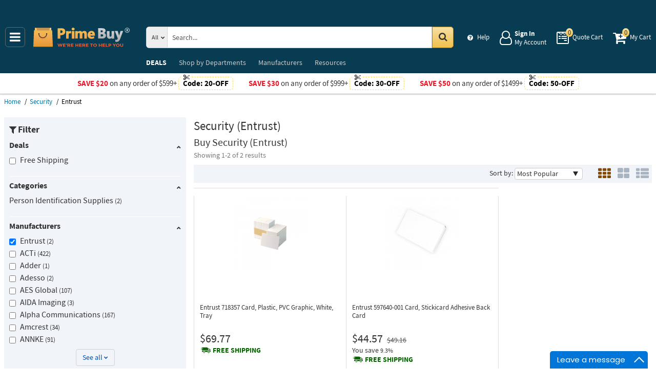

--- FILE ---
content_type: text/html; charset=UTF-8
request_url: https://primebuy.com/catalog/security-/brand:entrust-datacard
body_size: 12099
content:
<!DOCTYPE html>
<html lang="en" xml:lang="en" xmlns="http://www.w3.org/1999/xhtml"><head prefix="og: http://ogp.me/ns# product: http://ogp.me/ns/product#"><meta content="text/html; charset=UTF-8" http-equiv="Content-Type" /><meta content="width=device-width, initial-scale=1" name="viewport" /><meta itemType="https://schema.org/WebPage" itemid="https://primebuy.com/catalog/security-/brand:entrust-datacard" itemprop="mainEntityOfPage" itemscope="" /><meta content="msrc" name="defaultParams" /><meta content="telephone=no" name="format-detection" /><meta name="description" content="Security manufactured by Entrust available at Prime Buy at the lowest prices online!" />
<meta name="dcterms.dateCopyrighted" content="2026" />
<meta name="dcterms.rightsHolder" content="PrimeBuy.com" />
<link rel="canonical" href="https://primebuy.com/catalog/security-/brand:entrust-datacard" />
<link rel="schema.dcterms" href="http://purl.org/dc/terms/" />
<link rel="stylesheet" type="text/css" href="/min/serve/80f0a8e23225b6a78d028d96143b45b7/1763726535.css" />
<script type="text/javascript" src="https://www.googletagmanager.com/gtag/js?id=G-QCR58FZ5FT"></script>
<script type="text/javascript" src="https://www.googletagmanager.com/gtag/js?id=AW-665695522"></script>
<title>Buy Security by Entrust - Prime Buy</title><link as="font" crossorigin="anonymous" href="/styles/thumbnails/slick/fonts/slick.woff" rel="preload" type="font/woff" /><link as="font" crossorigin="anonymous" href="/styles/thumbnails/font-awesome/fonts/fontawesome-webfont.woff2?v=4.7.0" rel="preload" type="font/woff2" /><link href="/favicon.ico" rel="shortcut icon" /><link href="/favicon.ico" rel="icon" sizes="16x16 32x32 64x64" /><link href="/favicon-192.png" rel="icon" sizes="196x196" type="image/png" /><link href="/favicon-160.png" rel="icon" sizes="160x160" type="image/png" /><link href="/favicon-96.png" rel="icon" sizes="96x96" type="image/png" /><link href="/favicon-64.png" rel="icon" sizes="64x64" type="image/png" /><link href="/favicon-32.png" rel="icon" sizes="32x32" type="image/png" /><link href="/favicon-16.png" rel="icon" sizes="16x16" type="image/png" /><link href="/favicon-57.png" rel="apple-touch-icon" /><link href="/favicon-114.png" rel="apple-touch-icon" sizes="114x114" /><link href="/favicon-72.png" rel="apple-touch-icon" sizes="72x72" /><link href="/favicon-144.png" rel="apple-touch-icon" sizes="144x144" /><link href="/favicon-60.png" rel="apple-touch-icon" sizes="60x60" /><link href="/favicon-120.png" rel="apple-touch-icon" sizes="120x120" /><link href="/favicon-76.png" rel="apple-touch-icon" sizes="76x76" /><link href="/favicon-152.png" rel="apple-touch-icon" sizes="152x152" /><link href="/favicon-180.png" rel="apple-touch-icon" sizes="180x180" /><meta content="#FFFFFF" name="msapplication-TileColor" /><meta content="/favicon-144.png" name="msapplication-TileImage" /><meta content="/browserconfig.xml" name="msapplication-config" /><link href="/" rel="home" title="Main page" /><link href="/info" rel="help" title="Help & Info" />

<!--[if lt IE 9]>
<script src="/scripts/ie.js"></script><script src="/scripts/html5.js"></script>
<![endif]-->


<!--[if lte IE 8]>
<link href="/styles/main.ie8-.css" rel="stylesheet" />
<![endif]-->


<!--[if IE 9]>
<script src="/scripts/ie.js"></script><link href="/styles/main.ie9.css" rel="stylesheet" />
<![endif]-->
<link crossorigin="anonymous" href="//www.googletagmanager.com" rel="preconnect" /><style type="text/css">
/*<![CDATA[*/
.async-hide { opacity: 0 !important}

/*]]>*/
</style>
<script type="text/javascript">
  //<![CDATA[
(function(w,d,s,l,i){w[l]=w[l]||[];w[l].push({'gtm.start':
new Date().getTime(),event:'gtm.js'});var f=d.getElementsByTagName(s)[0],
j=d.createElement(s),dl=l!='dataLayer'?'&l='+l:'';j.async=true;j.src=
'https://www.googletagmanager.com/gtm.js?id='+i+dl;f.parentNode.insertBefore(j,f);
})(window,document,'script','dataLayer','GTM-N29847WJ');

  //]]>
</script>
<script type="text/javascript">
  //<![CDATA[
window.dataLayer = window.dataLayer || [];
function gtag() {dataLayer.push(arguments);}
gtag('js', new Date());
gtag('config', 'G-QCR58FZ5FT');
  //]]>
</script>
<script type="text/javascript">
  //<![CDATA[
window.dataLayer = window.dataLayer || [];
function gtag() {dataLayer.push(arguments);}
gtag('js', new Date());
gtag('config', 'AW-665695522');
  //]]>
</script>
<script type="text/javascript">
  //<![CDATA[
(function(w,d,t,r,u){
  var f,n,i;
  w[u]=w[u]||[],f=function(){
    var o={ti:"56348867"};
    o.q=w[u],w[u]=new UET(o),w[u].push("pageLoad")
  },n=d.createElement(t),n.src=r,n.async=1,n.onload=n.onreadystatechange=function(){
    var s=this.readyState;
    s&&s!=="loaded"&&s!=="complete"||(f(),n.onload=n.onreadystatechange=null)
  },i=d.getElementsByTagName(t)[0],i.parentNode.insertBefore(n,i)
})(window,document,"script","//bat.bing.com/bat.js","uetq");
  //]]>
</script>
<script type="text/javascript">
  //<![CDATA[
!function(e){if(!window.pintrk){window.pintrk=function(){
window.pintrk.queue.push(Array.prototype.slice.call(arguments))};var
  n=window.pintrk;n.queue=[],n.version="3.0";var
  t=document.createElement("script");t.async=!0,t.src=e;var
  r=document.getElementsByTagName("script")[0];
  r.parentNode.insertBefore(t,r)}}("https://s.pinimg.com/ct/core.js");
pintrk('load','2613207337910',{em: '',});
pintrk('page');

  //]]>
</script>
<script type="text/javascript">
  //<![CDATA[
!function(f,b,e,v,n,t,s)
{if(f.fbq)return;n=f.fbq=function(){n.callMethod?
n.callMethod.apply(n,arguments):n.queue.push(arguments)};
if(!f._fbq)f._fbq=n;n.push=n;n.loaded=!0;n.version='2.0';
n.queue=[];t=b.createElement(e);t.async=!0;
t.src=v;s=b.getElementsByTagName(e)[0];
s.parentNode.insertBefore(t,s)}(window,document,'script', 'https://connect.facebook.net/en_US/fbevents.js');
fbq('init', '128239685477052');
fbq('track', 'PageView');

  //]]>
</script>
</head><body class="no-error main js-no" id="bodyHtml"><script type="text/javascript">
  //<![CDATA[
var bodyHtml = document.getElementById('bodyHtml');
bodyHtml.classList.remove('js-no');
bodyHtml.classList.add('js');
function waitForElement(className, callback, timeout = 1000){
  const interval=setInterval(function(){
    if(document.getElementsByClassName(className)){clearInterval(interval);callback();}
  },timeout);
}

  //]]>
</script>
<div class="wrapper" id="body-wrapper"><header class="pre-header"><ul class="left"></ul><ul class="right"><li class="tel callback-wrapper"> <a class="link callback" data-target="#model-window-info" data-toggle="modal" data-type="callback" data-url="/callback" href="#" id="callback">Call Me Back</a> </li><li class="tel usa"> <a class="link" href="tel:1-855-969-9322">1-855-969-9322 <span>(Toll-Free)</span> </a> </li></ul></header> <a class="skip-link" href="#main" id="skiplink" tabindex="0">Skip to main content</a> <div id="header"><header class="logo"><div class="container-fluid"><div class="navbar navbar-default" id="main_menu"> <a aria-label="Main Menu" class="js-navigation" href="#responsive-menu"></a> </div> <a class="logotype" href="/"><img alt="Prime Buy_img" class="img" height="60" src="/media/logo.svg" title="Prime Buy" width="188" /></a> <div class="quote cart account" id="user_block"><div class="info"><div class="help"> <a class="link" href="/info" id="preHeaderInfo">Help</a> </div></div><div class="account my-cabinet"> <a class="link default-login" href="/account"><div class="text"><div id="status"></div> <span class="sign">Sign In</span>  <span class="text">My Account</span> </div></a>  <a class="link modal-login" data-target="#model-window-info" data-toggle="modal" data-type="login" data-url="/modalLogin" href="#" id="login"><div class="text"><div id="status"></div> <span class="sign">Sign In</span>  <span class="text">My Account</span> </div></a> </div><div class="search-button"> <a aria-label="Search Prime Buy" class="link" href="#"> <span class="visually-hidden">Search Prime Buy</span> <div class="text"> <span class="text">Search</span> </div></a> </div><div class="quote"> <a class="link" href="/quote"><div class="text"> <span class="badge" id="quote-products"></span>  <span class="text">Quote Cart</span> </div></a> </div><div class="cart"> <a class="link" href="/cart"><div class="text"> <span class="badge" id="cart-products"></span>  <span class="text">My Cart</span> </div></a> </div></div><div aria-expanded="true" id="search" role="search"><form action="/catalog" class="collapse navbar-collapse responsive-search in form-search" method="GET"><div class="input-group"> <span class="input-group-addon list-block"><select name="dep" aria-label="Departments" id="departments" title=""><option value="">All</option><option value="-automotive-equipment-">Automotive</option><option value="-cleaning-equipment-">Cleaning Equipment</option><option value="education-teaching-supplies">Education & Teaching Supplies</option><option value="electrical-lighting">Electrical & Lighting</option><option value="electronics">Electronics</option><option value="farm-and-ranch">Farm & Ranch</option><option value="hand-tools-">Hand Tools</option><option value="health-care-and-beauty">Health Care & Beauty</option><option value="hvac-r-equipment-fans">HVAC/R Equipment & Fans</option><option value="kitchen-and-bath-fixtures">Kitchen & Bath Fixtures</option><option value="lab-equipment">Lab & Scientific</option><option value="lawn-garden">Lawn & Garden</option><option value="machines-power-tools">Machines & Power Tools</option><option value="marine-electronics">Marine Electronics</option><option value="marking-tools">Marking Tools</option><option value="material-handling-equipment-">Material Handling Equipment</option><option value="measuring-layout-tools">Measuring & Layout Tools</option><option value="med-equipment-supplies">Med Equipment & Supplies</option><option value="musical-instruments">Musical Instruments</option><option value="networking-wiring-connecting">Networking & Wiring</option><option value="office-electronics-and-supplies">Office Electronics & Supplies</option><option value="optics">Optics</option><option value="plumbing">Plumbing</option><option value="printers-scanners-supplies">Printers & Scanners</option><option value="process-control-automation">Process Control & Automation</option><option value="restaurant-and-food-service">Restaurant & Food Service</option><option value="retail-equipment">Retail Equipment</option><option value="safety">Safety</option><option value="sealants-adhesives-tapes">Sealants & Tapes</option><option value="security-">Security</option><option value="sewing-equipment">Sewing Equipment</option><option value="software">Software</option><option value="sports-and-outdoor">Sports & Outdoor</option><option value="stage-equipment">Stage Equipment</option><option value="test-equipment">Test Equipment</option><option value="welding-soldering-equipment">Welding & Soldering Equipment</option></select></span> <input name="search" class="field-search" placeholder="Search..." aria-label="Search Prime Buy" type="search" maxlength="2048" data-min-length="2" size="48" pattern="^[A-Za-z0-9_~#@$!%*?&amp;\(\)\-+=\.,:;&quot;'\/&lt;&gt;\s]+$" aria-required="true" id="query" required=""/> <span class="input-group-addon"><button aria-label="Search in Catalog" title="Search in Catalog" type="submit"><span class="visually-hidden">Go</span></button></span> </div></form> <a class="close" href="#"> <span class="icon"></span> <div class="text"> <span class="text">Close</span> </div></a> </div></div></header><div class="menu-wrapper"><div class="menu"><div class="narrow main-menu" id="responsive-menu"><ul role="menu"><li class="menu-my-cabinet hidden-main-menu" role="presentation"> <a class="link" href="/account" role="menuitem">Account</a> </li><li class="hidden-mobile-menu promotions" role="presentation"> <a class="link" href="/promo" role="menuitem">DEALS</a> </li><li class="departments" id="departments-menu" role="presentation"> <a class="link" href="/departments" role="menuitem"> <span>Shop by</span> Departments</a> </li><li class="promotions hidden-main-menu" role="presentation"> <a class="link" href="/promo" role="menuitem">DEALS</a> </li><li class="brands" role="presentation"> <a class="link" href="/brands" role="menuitem">Manufacturers</a> </li><li class="resources" role="presentation"> <a class="link" href="/resource-book" role="menuitem">Resources</a> </li><li class="info hidden-main-menu" role="presentation"> <a class="link" href="/info" role="menuitem">Help</a> </li><li class="account" role="presentation"> <a class="link" href="/account" role="menuitem">My account</a> </li></ul></div></div></div><div class="post-header"><!-- PB -->
<style>
    body .wrapper #header .post-header .promos-wrapper .promo-code .code:before { background: #fff;}
    @media (max-width: 1300px) {
        body .wrapper #header .post-header .promo,
        body .wrapper #header .post-header { position: static; }
        body .wrapper #header .post-header {display: block !important; }
        body .wrapper #header .post-header .promo{padding: 0;}
    }

    body .wrapper #header .post-header .promos-wrapper .mobile-promo-link {line-height: 40px;}
    body .wrapper #header .post-header .promos-wrapper .mobile-promo-link .coupon--view-all {font-size: 14px;}
    body .wrapper #header .post-header .promos-wrapper .mobile-promo-link .coupon--view-all:before {
        content: ''; background: url("/styles/images/coupon-link-icon.png"); display: inline-block;
        width: 34px; height: 22px; vertical-align: middle; margin-right: 40px;
    }
    body .wrapper #header .post-header .promos-wrapper .mobile-promo-link .coupon--view-all .link {text-decoration: underline;}
    body .wrapper #header .post-header .promos-wrapper .mobile-promo-link .coupon--view-all .link:visited {color: #066BE0;}
    @media(min-width: 768px) {
        body .wrapper #header .post-header .promos-wrapper .mobile-promo-link {display: none;}
    }
    @media(max-width: 767px) {
        body .wrapper #header .post-header .promos-wrapper .promo-code {display: none;}
    }
</style>

<div class="promos-wrapper" style="background: #fff;">
    <div class="promo-code">
        <p style="color: #e9192a;">Save $20</p>
        <p class="button">  on any order of $599+ </p>

        <span class="code" style="color: #000000;">
          Code: <strong>20-OFF</strong>
      </span>

    </div>
    <div class="promo-code">
        <p style="color: #e9192a;">Save $30</p>
        <p class="button">  on any order of $999+ </p>

        <span class="code" style="color: #000000;">
          Code: <strong>30-OFF</strong>
      </span>

    </div>
    <div class="promo-code">
        <p style="color: #e9192a;">Save $50</p>
        <p class="button">  on any order of $1499+ </p>
        <span class="code" style="color: #000000;">
          Code: <strong>50-OFF</strong>
      </span>
    </div>

    <div class="mobile-promo-link">
        <p class="coupon--view-all">
            <a class="link" href="/info/coupon-codes">View All</a> Coupon Codes
        </p>
    </div>
</div></div></div><div id="breadcrumbs"><ol itemscope="" itemtype="https://schema.org/BreadcrumbList"><li itemprop="itemListElement" itemscope="" itemtype="https://schema.org/ListItem"> <a href="/" itemprop="item"> <span itemprop="name">Home</span> </a> <meta content="1" itemprop="position" /></li><li itemprop="itemListElement" itemscope="" itemtype="https://schema.org/ListItem"> <a href="/catalog/security-" itemprop="item"> <span itemprop="name">Security</span> </a> <meta content="2" itemprop="position" /></li><li itemprop="itemListElement" itemscope="" itemtype="https://schema.org/ListItem"> <span itemprop="name">Entrust</span> <meta content="3" itemprop="position" /></li></ol></div><div class="catalog view   " id="main"><div class="show-filter" data-uri="narrow-filter"></div><div class="narrow catalog affix-top" id="narrow-filter"><div class="narrow-scroll"><div class="name-narrow">Filter</div><ul id="deals"><li> <a class="name-block close-block" role="button" tabindex="0">Deals</a> <ul><li class=""> <a class="link" href="/catalog/security-/brand:entrust-datacard?filters=%257B%2522promotype%2522%253A%255B%2522free-shipping%2522%255D%257D"> <span class="checkbox"><input type="checkbox" class="checkbox-promo-type" value="0"  aria-label="Free Shipping" /></span>  <span>Free Shipping</span> </a> </li></ul></li></ul><ul id="categories"><li> <a class="name-block close-block" role="button" tabindex="0">Categories</a> <ul><li class=""> <a class="link" href="/catalog/security-/person-identification-supplies/brand:entrust-datacard"> <span>Person Identification Supplies</span>  <small>2</small> </a> </li></ul></li></ul><ul id="brands"><li> <a class="name-block close-block" role="button" tabindex="0">Manufacturers</a> <ul><li class=""> <a aria-label="Entrust" class="link" href="/catalog/security-"> <span class="checkbox"><input aria-label="Entrust" checked="checked" class="checkbox-brand" type="checkbox" /></span>  <span>Entrust</span>  <small>2</small> </a> </li><li class=""> <a aria-label="ACTi" class="link" href="/catalog/security-?brandFilter=%255B%2522entrust-datacard%2522%252C%2522acti%2522%255D"> <span class="checkbox"><input aria-label="ACTi" class="checkbox-brand" type="checkbox" /></span>  <span>ACTi</span>  <small>422</small> </a> </li><li class=""> <a aria-label="Adder" class="link" href="/catalog/security-?brandFilter=%255B%2522entrust-datacard%2522%252C%2522adder%2522%255D"> <span class="checkbox"><input aria-label="Adder" class="checkbox-brand" type="checkbox" /></span>  <span>Adder</span>  <small>1</small> </a> </li><li class=""> <a aria-label="Adesso" class="link" href="/catalog/security-?brandFilter=%255B%2522entrust-datacard%2522%252C%2522adesso%2522%255D"> <span class="checkbox"><input aria-label="Adesso" class="checkbox-brand" type="checkbox" /></span>  <span>Adesso</span>  <small>2</small> </a> </li><li class=""> <a aria-label="AES Global" class="link" href="/catalog/security-?brandFilter=%255B%2522entrust-datacard%2522%252C%2522aes-global%2522%255D"> <span class="checkbox"><input aria-label="AES Global" class="checkbox-brand" type="checkbox" /></span>  <span>AES Global</span>  <small>107</small> </a> </li><li class=""> <a aria-label="AIDA Imaging" class="link" href="/catalog/security-?brandFilter=%255B%2522entrust-datacard%2522%252C%2522aida-imaging%2522%255D"> <span class="checkbox"><input aria-label="AIDA Imaging" class="checkbox-brand" type="checkbox" /></span>  <span>AIDA Imaging</span>  <small>3</small> </a> </li><li class=""> <a aria-label="Alpha Communications" class="link" href="/catalog/security-?brandFilter=%255B%2522entrust-datacard%2522%252C%2522alpha-communications%2522%255D"> <span class="checkbox"><input aria-label="Alpha Communications" class="checkbox-brand" type="checkbox" /></span>  <span>Alpha Communications</span>  <small>167</small> </a> </li><li class=""> <a aria-label="Amcrest" class="link" href="/catalog/security-?brandFilter=%255B%2522entrust-datacard%2522%252C%2522amcrest%2522%255D"> <span class="checkbox"><input aria-label="Amcrest" class="checkbox-brand" type="checkbox" /></span>  <span>Amcrest</span>  <small>34</small> </a> </li><li class=""> <a aria-label="ANNKE" class="link" href="/catalog/security-?brandFilter=%255B%2522entrust-datacard%2522%252C%2522annke%2522%255D"> <span class="checkbox"><input aria-label="ANNKE" class="checkbox-brand" type="checkbox" /></span>  <span>ANNKE</span>  <small>91</small> </a> </li><li class="inactive"> <a aria-label="APC" class="link" href="/catalog/security-?brandFilter=%255B%2522entrust-datacard%2522%252C%2522apc%2522%255D"> <span class="checkbox"><input aria-label="APC" class="checkbox-brand" type="checkbox" /></span>  <span>APC</span>  <small>7</small> </a> </li><li class="inactive"> <a aria-label="Apricorn" class="link" href="/catalog/security-?brandFilter=%255B%2522entrust-datacard%2522%252C%2522apricorn%2522%255D"> <span class="checkbox"><input aria-label="Apricorn" class="checkbox-brand" type="checkbox" /></span>  <span>Apricorn</span>  <small>7</small> </a> </li><li class="inactive"> <a aria-label="AVYCON" class="link" href="/catalog/security-?brandFilter=%255B%2522entrust-datacard%2522%252C%2522avycon%2522%255D"> <span class="checkbox"><input aria-label="AVYCON" class="checkbox-brand" type="checkbox" /></span>  <span>AVYCON</span>  <small>942</small> </a> </li><li class="inactive"> <a aria-label="Baton Lock" class="link" href="/catalog/security-?brandFilter=%255B%2522entrust-datacard%2522%252C%2522baton-lock%2522%255D"> <span class="checkbox"><input aria-label="Baton Lock" class="checkbox-brand" type="checkbox" /></span>  <span>Baton Lock</span>  <small>317</small> </a> </li><li class="inactive"> <a aria-label="Belkin" class="link" href="/catalog/security-?brandFilter=%255B%2522entrust-datacard%2522%252C%2522belkin%2522%255D"> <span class="checkbox"><input aria-label="Belkin" class="checkbox-brand" type="checkbox" /></span>  <span>Belkin</span>  <small>1</small> </a> </li><li class="inactive"> <a aria-label="BirdDog" class="link" href="/catalog/security-?brandFilter=%255B%2522entrust-datacard%2522%252C%2522birddog%2522%255D"> <span class="checkbox"><input aria-label="BirdDog" class="checkbox-brand" type="checkbox" /></span>  <span>BirdDog</span>  <small>4</small> </a> </li><li class="inactive"> <a aria-label="Bogen" class="link" href="/catalog/security-?brandFilter=%255B%2522entrust-datacard%2522%252C%2522bogen%2522%255D"> <span class="checkbox"><input aria-label="Bogen" class="checkbox-brand" type="checkbox" /></span>  <span>Bogen</span>  <small>4</small> </a> </li><li class="inactive"> <a aria-label="Brigade Electronics" class="link" href="/catalog/security-?brandFilter=%255B%2522entrust-datacard%2522%252C%2522brigade-electronics%2522%255D"> <span class="checkbox"><input aria-label="Brigade Electronics" class="checkbox-brand" type="checkbox" /></span>  <span>Brigade Electronics</span>  <small>6</small> </a> </li><li class="inactive"> <a aria-label="Broan" class="link" href="/catalog/security-?brandFilter=%255B%2522entrust-datacard%2522%252C%2522broan%2522%255D"> <span class="checkbox"><input aria-label="Broan" class="checkbox-brand" type="checkbox" /></span>  <span>Broan</span>  <small>2</small> </a> </li><li class="inactive"> <a aria-label="BZBGEAR" class="link" href="/catalog/security-?brandFilter=%255B%2522entrust-datacard%2522%252C%2522bzbgear%2522%255D"> <span class="checkbox"><input aria-label="BZBGEAR" class="checkbox-brand" type="checkbox" /></span>  <span>BZBGEAR</span>  <small>1</small> </a> </li><li class="inactive"> <a aria-label="C2G" class="link" href="/catalog/security-?brandFilter=%255B%2522entrust-datacard%2522%252C%2522c2g%2522%255D"> <span class="checkbox"><input aria-label="C2G" class="checkbox-brand" type="checkbox" /></span>  <span>C2G</span>  <small>2</small> </a> </li><li class="inactive"> <a aria-label="Chase Security Systems" class="link" href="/catalog/security-?brandFilter=%255B%2522entrust-datacard%2522%252C%2522chase-security-systems%2522%255D"> <span class="checkbox"><input aria-label="Chase Security Systems" class="checkbox-brand" type="checkbox" /></span>  <span>Chase Security Systems</span>  <small>38</small> </a> </li><li class="inactive"> <a aria-label="Clear-Com" class="link" href="/catalog/security-?brandFilter=%255B%2522entrust-datacard%2522%252C%2522clear-com%2522%255D"> <span class="checkbox"><input aria-label="Clear-Com" class="checkbox-brand" type="checkbox" /></span>  <span>Clear-Com</span>  <small>4</small> </a> </li><li class="inactive"> <a aria-label="Dahua" class="link" href="/catalog/security-?brandFilter=%255B%2522entrust-datacard%2522%252C%2522dahua%2522%255D"> <span class="checkbox"><input aria-label="Dahua" class="checkbox-brand" type="checkbox" /></span>  <span>Dahua</span>  <small>288</small> </a> </li><li class="inactive"> <a aria-label="Dakota Alert" class="link" href="/catalog/security-?brandFilter=%255B%2522entrust-datacard%2522%252C%2522dakota-alert%2522%255D"> <span class="checkbox"><input aria-label="Dakota Alert" class="checkbox-brand" type="checkbox" /></span>  <span>Dakota Alert</span>  <small>28</small> </a> </li><li class="inactive"> <a aria-label="Damascus" class="link" href="/catalog/security-?brandFilter=%255B%2522entrust-datacard%2522%252C%2522damascus%2522%255D"> <span class="checkbox"><input aria-label="Damascus" class="checkbox-brand" type="checkbox" /></span>  <span>Damascus</span>  <small>1</small> </a> </li><li class="inactive"> <a aria-label="Datavideo" class="link" href="/catalog/security-?brandFilter=%255B%2522entrust-datacard%2522%252C%2522datavideo%2522%255D"> <span class="checkbox"><input aria-label="Datavideo" class="checkbox-brand" type="checkbox" /></span>  <span>Datavideo</span>  <small>25</small> </a> </li><li class="inactive"> <a aria-label="Digital ID View" class="link" href="/catalog/security-?brandFilter=%255B%2522entrust-datacard%2522%252C%2522digital-id-view%2522%255D"> <span class="checkbox"><input aria-label="Digital ID View" class="checkbox-brand" type="checkbox" /></span>  <span>Digital ID View</span>  <small>146</small> </a> </li><li class="inactive"> <a aria-label="Elite Core" class="link" href="/catalog/security-?brandFilter=%255B%2522entrust-datacard%2522%252C%2522elite-core-audio%2522%255D"> <span class="checkbox"><input aria-label="Elite Core" class="checkbox-brand" type="checkbox" /></span>  <span>Elite Core</span>  <small>1</small> </a> </li><li class="inactive"> <a aria-label="Fanvil" class="link" href="/catalog/security-?brandFilter=%255B%2522entrust-datacard%2522%252C%2522fanvil-technology%2522%255D"> <span class="checkbox"><input aria-label="Fanvil" class="checkbox-brand" type="checkbox" /></span>  <span>Fanvil</span>  <small>16</small> </a> </li><li class="inactive"> <a aria-label="FRC" class="link" href="/catalog/security-?brandFilter=%255B%2522entrust-datacard%2522%252C%2522frc%2522%255D"> <span class="checkbox"><input aria-label="FRC" class="checkbox-brand" type="checkbox" /></span>  <span>FRC</span>  <small>8</small> </a> </li><li class="inactive"> <a aria-label="French Creek Production" class="link" href="/catalog/security-?brandFilter=%255B%2522entrust-datacard%2522%252C%2522french-creek-production%2522%255D"> <span class="checkbox"><input aria-label="French Creek Production" class="checkbox-brand" type="checkbox" /></span>  <span>French Creek Production</span>  <small>3</small> </a> </li><li class="inactive"> <a aria-label="FW Murphy" class="link" href="/catalog/security-?brandFilter=%255B%2522entrust-datacard%2522%252C%2522fw-murphy%2522%255D"> <span class="checkbox"><input aria-label="FW Murphy" class="checkbox-brand" type="checkbox" /></span>  <span>FW Murphy</span>  <small>11</small> </a> </li><li class="inactive"> <a aria-label="GeoVision" class="link" href="/catalog/security-?brandFilter=%255B%2522entrust-datacard%2522%252C%2522geovision%2522%255D"> <span class="checkbox"><input aria-label="GeoVision" class="checkbox-brand" type="checkbox" /></span>  <span>GeoVision</span>  <small>77</small> </a> </li><li class="inactive"> <a aria-label="Hikvision" class="link" href="/catalog/security-?brandFilter=%255B%2522entrust-datacard%2522%252C%2522hikvision%2522%255D"> <span class="checkbox"><input aria-label="Hikvision" class="checkbox-brand" type="checkbox" /></span>  <span>Hikvision</span>  <small>235</small> </a> </li><li class="inactive"> <a aria-label="Honeywell" class="link" href="/catalog/security-?brandFilter=%255B%2522entrust-datacard%2522%252C%2522-honeywell-%2522%255D"> <span class="checkbox"><input aria-label="Honeywell" class="checkbox-brand" type="checkbox" /></span>  <span>Honeywell</span>  <small>24</small> </a> </li><li class="inactive"> <a aria-label="ID Tech" class="link" href="/catalog/security-?brandFilter=%255B%2522entrust-datacard%2522%252C%2522id-tech%2522%255D"> <span class="checkbox"><input aria-label="ID Tech" class="checkbox-brand" type="checkbox" /></span>  <span>ID Tech</span>  <small>58</small> </a> </li><li class="inactive"> <a aria-label="Iogear" class="link" href="/catalog/security-?brandFilter=%255B%2522entrust-datacard%2522%252C%2522iogear%2522%255D"> <span class="checkbox"><input aria-label="Iogear" class="checkbox-brand" type="checkbox" /></span>  <span>Iogear</span>  <small>2</small> </a> </li><li class="inactive"> <a aria-label="IStorage" class="link" href="/catalog/security-?brandFilter=%255B%2522entrust-datacard%2522%252C%2522istorage%2522%255D"> <span class="checkbox"><input aria-label="IStorage" class="checkbox-brand" type="checkbox" /></span>  <span>IStorage</span>  <small>6</small> </a> </li><li class="inactive"> <a aria-label="Justrite" class="link" href="/catalog/security-?brandFilter=%255B%2522entrust-datacard%2522%252C%2522justrite%2522%255D"> <span class="checkbox"><input aria-label="Justrite" class="checkbox-brand" type="checkbox" /></span>  <span>Justrite</span>  <small>4</small> </a> </li><li class="inactive"> <a aria-label="K-Tek" class="link" href="/catalog/security-?brandFilter=%255B%2522entrust-datacard%2522%252C%2522k-tek%2522%255D"> <span class="checkbox"><input aria-label="K-Tek" class="checkbox-brand" type="checkbox" /></span>  <span>K-Tek</span>  <small>1</small> </a> </li><li class="inactive"> <a aria-label="Kensington" class="link" href="/catalog/security-?brandFilter=%255B%2522entrust-datacard%2522%252C%2522kensington%2522%255D"> <span class="checkbox"><input aria-label="Kensington" class="checkbox-brand" type="checkbox" /></span>  <span>Kensington</span>  <small>51</small> </a> </li><li class="inactive"> <a aria-label="KT&amp;C" class="link" href="/catalog/security-?brandFilter=%255B%2522entrust-datacard%2522%252C%2522kt-c%2522%255D"> <span class="checkbox"><input aria-label="KT&amp;C" class="checkbox-brand" type="checkbox" /></span>  <span>KT&amp;C</span>  <small>37</small> </a> </li><li class="inactive"> <a aria-label="LevelOne" class="link" href="/catalog/security-?brandFilter=%255B%2522entrust-datacard%2522%252C%2522levelone%2522%255D"> <span class="checkbox"><input aria-label="LevelOne" class="checkbox-brand" type="checkbox" /></span>  <span>LevelOne</span>  <small>65</small> </a> </li><li class="inactive"> <a aria-label="Lilliput" class="link" href="/catalog/security-?brandFilter=%255B%2522entrust-datacard%2522%252C%2522lilliput%2522%255D"> <span class="checkbox"><input aria-label="Lilliput" class="checkbox-brand" type="checkbox" /></span>  <span>Lilliput</span>  <small>2</small> </a> </li><li class="inactive"> <a aria-label="LinkSys" class="link" href="/catalog/security-?brandFilter=%255B%2522entrust-datacard%2522%252C%2522linksys%2522%255D"> <span class="checkbox"><input aria-label="LinkSys" class="checkbox-brand" type="checkbox" /></span>  <span>LinkSys</span>  <small>2</small> </a> </li><li class="inactive"> <a aria-label="Lumens" class="link" href="/catalog/security-?brandFilter=%255B%2522entrust-datacard%2522%252C%2522lumens%2522%255D"> <span class="checkbox"><input aria-label="Lumens" class="checkbox-brand" type="checkbox" /></span>  <span>Lumens</span>  <small>21</small> </a> </li><li class="inactive"> <a aria-label="Magtek" class="link" href="/catalog/security-?brandFilter=%255B%2522entrust-datacard%2522%252C%2522magtek%2522%255D"> <span class="checkbox"><input aria-label="Magtek" class="checkbox-brand" type="checkbox" /></span>  <span>Magtek</span>  <small>122</small> </a> </li><li class="inactive"> <a aria-label="Marshall Electronics" class="link" href="/catalog/security-?brandFilter=%255B%2522entrust-datacard%2522%252C%2522marshall-electronics%2522%255D"> <span class="checkbox"><input aria-label="Marshall Electronics" class="checkbox-brand" type="checkbox" /></span>  <span>Marshall Electronics</span>  <small>31</small> </a> </li><li class="inactive"> <a aria-label="Monnit" class="link" href="/catalog/security-?brandFilter=%255B%2522entrust-datacard%2522%252C%2522monnit%2522%255D"> <span class="checkbox"><input aria-label="Monnit" class="checkbox-brand" type="checkbox" /></span>  <span>Monnit</span>  <small>1</small> </a> </li><li class="inactive"> <a aria-label="Monoprice" class="link" href="/catalog/security-?brandFilter=%255B%2522entrust-datacard%2522%252C%2522monoprice%2522%255D"> <span class="checkbox"><input aria-label="Monoprice" class="checkbox-brand" type="checkbox" /></span>  <span>Monoprice</span>  <small>7</small> </a> </li><li class="inactive"> <a aria-label="MOTU" class="link" href="/catalog/security-?brandFilter=%255B%2522entrust-datacard%2522%252C%2522motu%2522%255D"> <span class="checkbox"><input aria-label="MOTU" class="checkbox-brand" type="checkbox" /></span>  <span>MOTU</span>  <small>1</small> </a> </li><li class="inactive"> <a aria-label="NTI" class="link" href="/catalog/security-?brandFilter=%255B%2522entrust-datacard%2522%252C%2522network-technologies-nti%2522%255D"> <span class="checkbox"><input aria-label="NTI" class="checkbox-brand" type="checkbox" /></span>  <span>NTI</span>  <small>28</small> </a> </li><li class="inactive"> <a aria-label="Pach &amp; Company" class="link" href="/catalog/security-?brandFilter=%255B%2522entrust-datacard%2522%252C%2522pach-company%2522%255D"> <span class="checkbox"><input aria-label="Pach &amp; Company" class="checkbox-brand" type="checkbox" /></span>  <span>Pach &amp; Company</span>  <small>57</small> </a> </li><li class="inactive"> <a aria-label="Pelco" class="link" href="/catalog/security-?brandFilter=%255B%2522entrust-datacard%2522%252C%2522pelco%2522%255D"> <span class="checkbox"><input aria-label="Pelco" class="checkbox-brand" type="checkbox" /></span>  <span>Pelco</span>  <small>72</small> </a> </li><li class="inactive"> <a aria-label="Pelican" class="link" href="/catalog/security-?brandFilter=%255B%2522entrust-datacard%2522%252C%2522pelican%2522%255D"> <span class="checkbox"><input aria-label="Pelican" class="checkbox-brand" type="checkbox" /></span>  <span>Pelican</span>  <small>331</small> </a> </li><li class="inactive"> <a aria-label="Peplink" class="link" href="/catalog/security-?brandFilter=%255B%2522entrust-datacard%2522%252C%2522peplink%2522%255D"> <span class="checkbox"><input aria-label="Peplink" class="checkbox-brand" type="checkbox" /></span>  <span>Peplink</span>  <small>1</small> </a> </li><li class="inactive"> <a aria-label="Porta-Brace" class="link" href="/catalog/security-?brandFilter=%255B%2522entrust-datacard%2522%252C%2522porta-brace%2522%255D"> <span class="checkbox"><input aria-label="Porta-Brace" class="checkbox-brand" type="checkbox" /></span>  <span>Porta-Brace</span>  <small>293</small> </a> </li><li class="inactive"> <a aria-label="Posiflex" class="link" href="/catalog/security-?brandFilter=%255B%2522entrust-datacard%2522%252C%2522posiflex%2522%255D"> <span class="checkbox"><input aria-label="Posiflex" class="checkbox-brand" type="checkbox" /></span>  <span>Posiflex</span>  <small>1</small> </a> </li><li class="inactive"> <a aria-label="Pyramid Time" class="link" href="/catalog/security-?brandFilter=%255B%2522entrust-datacard%2522%252C%2522pyramid-time%2522%255D"> <span class="checkbox"><input aria-label="Pyramid Time" class="checkbox-brand" type="checkbox" /></span>  <span>Pyramid Time</span>  <small>15</small> </a> </li><li class="inactive"> <a aria-label="Qnap" class="link" href="/catalog/security-?brandFilter=%255B%2522entrust-datacard%2522%252C%2522qnap%2522%255D"> <span class="checkbox"><input aria-label="Qnap" class="checkbox-brand" type="checkbox" /></span>  <span>Qnap</span>  <small>3</small> </a> </li><li class="inactive"> <a aria-label="Ranger Lock" class="link" href="/catalog/security-?brandFilter=%255B%2522entrust-datacard%2522%252C%2522ranger-lock%2522%255D"> <span class="checkbox"><input aria-label="Ranger Lock" class="checkbox-brand" type="checkbox" /></span>  <span>Ranger Lock</span>  <small>30</small> </a> </li><li class="inactive"> <a aria-label="Rear View Safety" class="link" href="/catalog/security-?brandFilter=%255B%2522entrust-datacard%2522%252C%2522rear-view-safety%2522%255D"> <span class="checkbox"><input aria-label="Rear View Safety" class="checkbox-brand" type="checkbox" /></span>  <span>Rear View Safety</span>  <small>30</small> </a> </li><li class="inactive"> <a aria-label="Reece Safety" class="link" href="/catalog/security-?brandFilter=%255B%2522entrust-datacard%2522%252C%2522reece-safety%2522%255D"> <span class="checkbox"><input aria-label="Reece Safety" class="checkbox-brand" type="checkbox" /></span>  <span>Reece Safety</span>  <small>79</small> </a> </li><li class="inactive"> <a aria-label="Reolink" class="link" href="/catalog/security-?brandFilter=%255B%2522entrust-datacard%2522%252C%2522reolink%2522%255D"> <span class="checkbox"><input aria-label="Reolink" class="checkbox-brand" type="checkbox" /></span>  <span>Reolink</span>  <small>176</small> </a> </li><li class="inactive"> <a aria-label="RF IDeas" class="link" href="/catalog/security-?brandFilter=%255B%2522entrust-datacard%2522%252C%2522rf-ideas%2522%255D"> <span class="checkbox"><input aria-label="RF IDeas" class="checkbox-brand" type="checkbox" /></span>  <span>RF IDeas</span>  <small>15</small> </a> </li><li class="inactive"> <a aria-label="Security Brands" class="link" href="/catalog/security-?brandFilter=%255B%2522entrust-datacard%2522%252C%2522security-brands%2522%255D"> <span class="checkbox"><input aria-label="Security Brands" class="checkbox-brand" type="checkbox" /></span>  <span>Security Brands</span>  <small>67</small> </a> </li><li class="inactive"> <a aria-label="Sensaphone" class="link" href="/catalog/security-?brandFilter=%255B%2522entrust-datacard%2522%252C%2522sensaphone%2522%255D"> <span class="checkbox"><input aria-label="Sensaphone" class="checkbox-brand" type="checkbox" /></span>  <span>Sensaphone</span>  <small>1</small> </a> </li><li class="inactive"> <a aria-label="Shuttle" class="link" href="/catalog/security-?brandFilter=%255B%2522entrust-datacard%2522%252C%2522shuttle%2522%255D"> <span class="checkbox"><input aria-label="Shuttle" class="checkbox-brand" type="checkbox" /></span>  <span>Shuttle</span>  <small>1</small> </a> </li><li class="inactive"> <a aria-label="Sony" class="link" href="/catalog/security-?brandFilter=%255B%2522entrust-datacard%2522%252C%2522sony%2522%255D"> <span class="checkbox"><input aria-label="Sony" class="checkbox-brand" type="checkbox" /></span>  <span>Sony</span>  <small>3</small> </a> </li><li class="inactive"> <a aria-label="Speco" class="link" href="/catalog/security-?brandFilter=%255B%2522entrust-datacard%2522%252C%2522speco-technologies%2522%255D"> <span class="checkbox"><input aria-label="Speco" class="checkbox-brand" type="checkbox" /></span>  <span>Speco</span>  <small>16</small> </a> </li><li class="inactive"> <a aria-label="StarTech" class="link" href="/catalog/security-?brandFilter=%255B%2522entrust-datacard%2522%252C%2522startech%2522%255D"> <span class="checkbox"><input aria-label="StarTech" class="checkbox-brand" type="checkbox" /></span>  <span>StarTech</span>  <small>2</small> </a> </li><li class="inactive"> <a aria-label="Supercircuits" class="link" href="/catalog/security-?brandFilter=%255B%2522entrust-datacard%2522%252C%2522supercircuits%2522%255D"> <span class="checkbox"><input aria-label="Supercircuits" class="checkbox-brand" type="checkbox" /></span>  <span>Supercircuits</span>  <small>88</small> </a> </li><li class="inactive"> <a aria-label="Synology" class="link" href="/catalog/security-?brandFilter=%255B%2522entrust-datacard%2522%252C%2522synology%2522%255D"> <span class="checkbox"><input aria-label="Synology" class="checkbox-brand" type="checkbox" /></span>  <span>Synology</span>  <small>1</small> </a> </li><li class="inactive"> <a aria-label="TAKEX" class="link" href="/catalog/security-?brandFilter=%255B%2522entrust-datacard%2522%252C%2522takex%2522%255D"> <span class="checkbox"><input aria-label="TAKEX" class="checkbox-brand" type="checkbox" /></span>  <span>TAKEX</span>  <small>141</small> </a> </li><li class="inactive"> <a aria-label="TOA" class="link" href="/catalog/security-?brandFilter=%255B%2522entrust-datacard%2522%252C%2522toa%2522%255D"> <span class="checkbox"><input aria-label="TOA" class="checkbox-brand" type="checkbox" /></span>  <span>TOA</span>  <small>15</small> </a> </li><li class="inactive"> <a aria-label="Transcend" class="link" href="/catalog/security-?brandFilter=%255B%2522entrust-datacard%2522%252C%2522transcend%2522%255D"> <span class="checkbox"><input aria-label="Transcend" class="checkbox-brand" type="checkbox" /></span>  <span>Transcend</span>  <small>1</small> </a> </li><li class="inactive"> <a aria-label="TRENDnet" class="link" href="/catalog/security-?brandFilter=%255B%2522entrust-datacard%2522%252C%2522trendnet%2522%255D"> <span class="checkbox"><input aria-label="TRENDnet" class="checkbox-brand" type="checkbox" /></span>  <span>TRENDnet</span>  <small>9</small> </a> </li><li class="inactive"> <a aria-label="Trimax Locks" class="link" href="/catalog/security-?brandFilter=%255B%2522entrust-datacard%2522%252C%2522trimax-locks%2522%255D"> <span class="checkbox"><input aria-label="Trimax Locks" class="checkbox-brand" type="checkbox" /></span>  <span>Trimax Locks</span>  <small>145</small> </a> </li><li class="inactive"> <a aria-label="Triplett" class="link" href="/catalog/security-?brandFilter=%255B%2522entrust-datacard%2522%252C%2522triplett%2522%255D"> <span class="checkbox"><input aria-label="Triplett" class="checkbox-brand" type="checkbox" /></span>  <span>Triplett</span>  <small>4</small> </a> </li><li class="inactive"> <a aria-label="TSL" class="link" href="/catalog/security-?brandFilter=%255B%2522entrust-datacard%2522%252C%2522tsl%2522%255D"> <span class="checkbox"><input aria-label="TSL" class="checkbox-brand" type="checkbox" /></span>  <span>TSL</span>  <small>2</small> </a> </li><li class="inactive"> <a aria-label="Ultraloq" class="link" href="/catalog/security-?brandFilter=%255B%2522entrust-datacard%2522%252C%2522ultraloq%2522%255D"> <span class="checkbox"><input aria-label="Ultraloq" class="checkbox-brand" type="checkbox" /></span>  <span>Ultraloq</span>  <small>20</small> </a> </li><li class="inactive"> <a aria-label="Uniform" class="link" href="/catalog/security-?brandFilter=%255B%2522entrust-datacard%2522%252C%2522uniform%2522%255D"> <span class="checkbox"><input aria-label="Uniform" class="checkbox-brand" type="checkbox" /></span>  <span>Uniform</span>  <small>44</small> </a> </li><li class="inactive"> <a aria-label="Unitech" class="link" href="/catalog/security-?brandFilter=%255B%2522entrust-datacard%2522%252C%2522unitech%2522%255D"> <span class="checkbox"><input aria-label="Unitech" class="checkbox-brand" type="checkbox" /></span>  <span>Unitech</span>  <small>1</small> </a> </li><li class="inactive"> <a aria-label="Uniview" class="link" href="/catalog/security-?brandFilter=%255B%2522entrust-datacard%2522%252C%2522uniview%2522%255D"> <span class="checkbox"><input aria-label="Uniview" class="checkbox-brand" type="checkbox" /></span>  <span>Uniview</span>  <small>284</small> </a> </li><li class="inactive"> <a aria-label="Vaddio" class="link" href="/catalog/security-?brandFilter=%255B%2522entrust-datacard%2522%252C%2522vaddio%2522%255D"> <span class="checkbox"><input aria-label="Vaddio" class="checkbox-brand" type="checkbox" /></span>  <span>Vaddio</span>  <small>133</small> </a> </li><li class="inactive"> <a aria-label="Valcom" class="link" href="/catalog/security-?brandFilter=%255B%2522entrust-datacard%2522%252C%2522valcom%2522%255D"> <span class="checkbox"><input aria-label="Valcom" class="checkbox-brand" type="checkbox" /></span>  <span>Valcom</span>  <small>1</small> </a> </li><li class="inactive"> <a aria-label="Veracity" class="link" href="/catalog/security-?brandFilter=%255B%2522entrust-datacard%2522%252C%2522veracity%2522%255D"> <span class="checkbox"><input aria-label="Veracity" class="checkbox-brand" type="checkbox" /></span>  <span>Veracity</span>  <small>4</small> </a> </li><li class="inactive"> <a aria-label="Viking" class="link" href="/catalog/security-?brandFilter=%255B%2522entrust-datacard%2522%252C%2522viking%2522%255D"> <span class="checkbox"><input aria-label="Viking" class="checkbox-brand" type="checkbox" /></span>  <span>Viking</span>  <small>255</small> </a> </li><li class="inactive"> <a aria-label="Vivotek" class="link" href="/catalog/security-?brandFilter=%255B%2522entrust-datacard%2522%252C%2522vivotek%2522%255D"> <span class="checkbox"><input aria-label="Vivotek" class="checkbox-brand" type="checkbox" /></span>  <span>Vivotek</span>  <small>314</small> </a> </li><li class="inactive"> <a aria-label="VizCon" class="link" href="/catalog/security-?brandFilter=%255B%2522entrust-datacard%2522%252C%2522vizcon%2522%255D"> <span class="checkbox"><input aria-label="VizCon" class="checkbox-brand" type="checkbox" /></span>  <span>VizCon</span>  <small>2</small> </a> </li><li class="inactive"> <a aria-label="Wasp" class="link" href="/catalog/security-?brandFilter=%255B%2522entrust-datacard%2522%252C%2522wasp%2522%255D"> <span class="checkbox"><input aria-label="Wasp" class="checkbox-brand" type="checkbox" /></span>  <span>Wasp</span>  <small>15</small> </a> </li><li class="inactive"> <a aria-label="Weldas" class="link" href="/catalog/security-?brandFilter=%255B%2522entrust-datacard%2522%252C%2522weldas%2522%255D"> <span class="checkbox"><input aria-label="Weldas" class="checkbox-brand" type="checkbox" /></span>  <span>Weldas</span>  <small>1</small> </a> </li><li class="inactive"> <a aria-label="Yeastar" class="link" href="/catalog/security-?brandFilter=%255B%2522entrust-datacard%2522%252C%2522yeastar%2522%255D"> <span class="checkbox"><input aria-label="Yeastar" class="checkbox-brand" type="checkbox" /></span>  <span>Yeastar</span>  <small>4</small> </a> </li><li class="inactive"> <a aria-label="Zephyr Lock" class="link" href="/catalog/security-?brandFilter=%255B%2522entrust-datacard%2522%252C%2522zephyr-lock%2522%255D"> <span class="checkbox"><input aria-label="Zephyr Lock" class="checkbox-brand" type="checkbox" /></span>  <span>Zephyr Lock</span>  <small>89</small> </a> </li><li class="view-all"><button class="see-all">See all</button></li></ul></li></ul></div></div><div class="header-block"><h1 class="title">Security (Entrust) <small class="editable" data-entity="brand" data-uri="entrust-datacard"></small>  <small class="editable" data-entity="department" data-uri="security-"></small> </h1><h2 class="title-nd">Buy Security (Entrust)</h2><ul class="found"><li>Showing 1-<span class="last-found-items">2</span> of 2 results</li></ul></div><section class="main-block grid-by grid"><div class="sort-view jun"><form class="sorter" method="post"> <span>Sort by:</span> <select aria-label="Sort" name="Sorting[sort]"><option selected="selected">Most Popular</option><option value="name">Name</option><option value="new-products">New Products</option><option value="price">Price: Low to High</option><option value="-price">Price: High to Low</option></select><button class="hide" type="submit">Change</button></form><div class="views"><form class="views" method="post"><ul><li class="grid"><button aria-label="Grid" class="grid" data-list-view="gallery list" data-size="150" data-view="grid" name="view" type="submit" value="grid"></button></li><li class="gallery"><button aria-label="Gallery" class="gallery" data-list-view="grid list" data-size="300" data-view="gallery" name="view" type="submit" value="gallery"></button></li><li class="list"><button aria-label="List" class="list" data-list-view="list list" data-size="" data-view="list" name="view" type="submit" value="list"></button></li></ul></form></div></div><div class="kernel" id="kernel"><div class="product-wrapper"><article class="product-block itemNumber " data-brand="Entrust" data-category="Cards/" data-id="ID1475649" data-list="catalog view" data-position="1" data-promoID="" data-promoName="" data-status="typically-in-stock" data-variant="718357" id="entrust-datacard-718357-card-plastic-cr80-030-pvc-graphics-white-tray-contains-contains-500-of-803094-001"><figure class="product-image-wrapper" role="none"> <a aria-label="Card, Plastic, PVC Graphic, White, Tray" class="product-image" href="/product/entrust-datacard-718357-card-plastic-cr80-030-pvc-graphics-white-tray-contains-contains-500-of-803094-001" tabindex="-1"><img data-grid="//primebuy.com/assets_images/product/image.190x150/entrust-datacard/718357.jpg" data-gallery="//primebuy.com/assets_images/product/image.640x640/entrust-datacard/718357.jpg" data-list="//primebuy.com/assets_images/product/image.300x300/entrust-datacard/718357.jpg" class="img b-lazy loading" alt="" src="[data-uri]" data-src="//primebuy.com/assets_images/product/image.190x150/entrust-datacard/718357.jpg" width="150" height="150" /> <strong></strong> </a> </figure><div class="product-info"><div class="rating product_rating"></div><div class="available-options_block"></div><h3 aria-label="Card, Plastic, PVC Graphic, White, Tray" class="product-name" data-name="Card, Plastic, PVC Graphic, White, Tray"> <a class="link" href="/product/entrust-datacard-718357-card-plastic-cr80-030-pvc-graphics-white-tray-contains-contains-500-of-803094-001" rel="bookmark"> <span>Entrust 718357 <span>Card, Plastic, PVC Graphic, White, Tray</span> </span> </a> </h3><div class="nav"><ul class="price long hidden-list-price visible-sale-price map-policy  hidden-save has-disclosable-price" role="none"><li class="sale-price " role="presentation"> <span class="name">Sale Price</span> <div class="value"> <span class="name">Price</span>  <span aria-label="Price" aria-level="3" class="price hot" data-value="$69.77" role="heading">$69.77</span> </div></li><li class="shipping" role="presentation"> <a aria-label="Shipping policy" href="/info/shipping-policy" target="_blank"> <strong>Free Shipping</strong> </a> <button class="shipping-help btn-danger" data-content="This item qualifies for Free Ground Shipping within the continental U.S. going to a single location. Free Shipping excludes orders shipping to Alaska, Hawaii, APO/FPO addresses and outside the USA.<br/>Delivery to residential, limited access or remote areas, lift-gate and inside delivery, special packaging and address correction, or any other specific requirements may be subject to additional charges." data-html="true" data-placement="left" data-toggle="popover" tabindex="0" title="Free Shipping" type="button"></button></li></ul></div></div></article></div><div class="product-wrapper"><article class="product-block itemNumber " data-brand="Entrust" data-category="Cards/" data-id="ID1475648" data-list="catalog view" data-position="2" data-promoID="" data-promoName="" data-status="typically-in-stock" data-variant="597640-001" id="entrust-datacard-597640-001-consumables-card-stickicard-adhesive-back-card-contains-100-per-pack-1-9"><figure class="product-image-wrapper" role="none"> <a aria-label="Card, Stickicard Adhesive Back Card" class="product-image" href="/product/entrust-datacard-597640-001-consumables-card-stickicard-adhesive-back-card-contains-100-per-pack-1-9" tabindex="-1"><img data-grid="//primebuy.com/assets_images/product/image.190x150/entrust-datacard/597640-001.jpg" data-gallery="//primebuy.com/assets_images/product/image.640x640/entrust-datacard/597640-001.jpg" data-list="//primebuy.com/assets_images/product/image.300x300/entrust-datacard/597640-001.jpg" class="img b-lazy loading" alt="" src="[data-uri]" data-src="//primebuy.com/assets_images/product/image.190x150/entrust-datacard/597640-001.jpg" width="150" height="150" /></a> </figure><div class="product-info"><div class="rating product_rating"></div><div class="available-options_block"></div><h3 aria-label="Card, Stickicard Adhesive Back Card" class="product-name" data-name="Card, Stickicard Adhesive Back Card"> <a class="link" href="/product/entrust-datacard-597640-001-consumables-card-stickicard-adhesive-back-card-contains-100-per-pack-1-9" rel="bookmark"> <span>Entrust 597640-001 <span>Card, Stickicard Adhesive Back Card</span> </span> </a> </h3><div class="nav"><ul class="price long  visible-sale-price map-policy   has-disclosable-price" role="none"><li class="sale-price " role="presentation"> <span class="name">Sale Price</span> <div class="value"> <span class="name">Price</span>  <span aria-label="Price" aria-level="3" class="price hot" data-value="$44.57" role="heading">$44.57</span> </div></li><li class="list-price" role="presentation"> <span class="name">List Price</span> <div class="value"><s aria-label="List Price">$49.16</s></div></li><li class="save" role="presentation"> <span class="name">You save</span> <div class="value"><div class="currency">$4.59</div><div class="percent you-save-0"> <small class="percent">9.3%</small> </div></div></li><li class="shipping" role="presentation"> <a aria-label="Shipping policy" href="/info/shipping-policy" target="_blank"> <strong>Free Shipping</strong> </a> <button class="shipping-help btn-danger" data-content="This item qualifies for Free Ground Shipping within the continental U.S. going to a single location. Free Shipping excludes orders shipping to Alaska, Hawaii, APO/FPO addresses and outside the USA.<br/>Delivery to residential, limited access or remote areas, lift-gate and inside delivery, special packaging and address correction, or any other specific requirements may be subject to additional charges." data-html="true" data-placement="left" data-toggle="popover" tabindex="0" title="Free Shipping" type="button"></button></li></ul></div></div></article></div></div></section><div class="recently-viewed"></div></div><script type="text/javascript">
  //<![CDATA[
function displayBlocksWithoutWaitingJqueryLoad() {
  var section = document.querySelector('.main-block'),
    kernel = document.getElementById('kernel');

  if (!section || !kernel) {
    return;
  }

  var products = kernel.querySelectorAll('.product-wrapper'),
    productsImg = kernel.querySelectorAll('.product-image .img'),
    colWrap = kernel.offsetWidth,
    grid = Math.floor(colWrap / 260),
    gallery = Math.floor(colWrap / 420),
    gridView = Math.floor(colWrap / grid),
    galleryView = Math.floor(colWrap / gallery);

  if(sessionStorage.getItem('gridView')) {
    section.classList.remove('gallery', 'grid', 'list');
    section.classList.add(sessionStorage.getItem('gridView'));
    productsImg.forEach(function(el) {
      el.dataset.src = el.dataset[sessionStorage.getItem('gridView')];
    })
  }

  for (var i = 0; i < products.length; i++) {
    var productWidth = 0;

    if (section.classList.contains('gallery')) {
      productWidth = galleryView + 'px';
    } else if (section.classList.contains('grid')) {
      productWidth = gridView + 'px';
    } else {
      productWidth = '100%';
    }

    products[i].style.width = productWidth;
  }
}
displayBlocksWithoutWaitingJqueryLoad();

  //]]>
</script>
<footer><div class="full-footer"><!--AM-->
<div class="footer container-fix">
    <div class="back-to-top"><a class="link" href="#">Back to top</a></div>
    <div class="full-width store-info">
        <div class="container-fix">
            <ul class="panel-group" id="accordion-store-info">
                <li class="name our-ratings panel panel-default">
                    <div class="panel-heading">
                        <div class="panel-title">
                            <span class="name">
                                <a
                                        class="collapsed link"
                                        aria-expanded="false"
                                        data-parent="#accordion-store-info"
                                        data-toggle="collapse"
                                        href="#our-ratings"
                                >Prime Buy's Ratings:</a>
                            </span>
                        </div>
                    </div>
                    <div class="our-ratings panel-collapse collapse" id="our-ratings">
                        <ul class="our-ratings panel-body">
                            <li class="google">
                                <span class="google-ratings">
                                    <a
                                            class="link"
                                            href="https://customerreviews.google.com/v/merchant?q=primebuy.com&c=US&v=19&hl=en"
                                            target="_blank"
                                            aria-label="Google Customer Reviews"
                                    >
                                        <!--<noscript>
                                            <img
                                                    class="img"
                                                    src="/media/info-panel/google-shopping-seller.png"
                                                    alt="Google Ratings"
                                                    height="100"
                                                    width="100"
                                            />
                                        </noscript>-->
                                        <img
                                                class="img b-lazy loading"
                                                src=" "
                                                data-src="/media/info-panel/google-shopping-seller.png"
                                                alt="Google Ratings"
                                                height="100"
                                                width="100"
                                        />
                                    </a>
                                </span>
                            </li>
                            <li class="alliance">
                                <span class="alliance">
                                    <a
                                            class="link"
                                            href="https://www.checkbca.org/report/prime-buy-156577694"
                                            target="_blank"
                                            aria-label="Business Consumer Alliance"
                                    >
                                        <!--<noscript>
                                            <img
                                                    class="img"
                                                    src="/media/info-panel/alliance.png"
                                                    alt="Alliance Proud Member"
                                                    height="100"
                                                    width="100"
                                            />
                                        </noscript>-->
                                        <img
                                                class="img b-lazy loading"
                                                src=" "
                                                data-src="/media/info-panel/alliance.png"
                                                alt="Alliance Proud Member"
                                                height="100"
                                                width="100"
                                        />
                                    </a>
                                </span>
                            </li>
                            <li class="reseller">
                                <span class="reseller-ratings">
                                    <a
                                            class="link"
                                            href="https://www.resellerratings.com/store/Mega_Solutions_LLC"
                                            target="_blank"
                                            aria-label="Reseller Ratings"
                                    >
                                        <!--<noscript>
                                            <img
                                                    class="img"
                                                    src="/media/info-panel/reseller-ratings.png"
                                                    alt="Reseller Ratings"
                                                    height="100"
                                                    width="100"
                                            />
                                        </noscript>-->
                                        <img
                                                class="img b-lazy loading"
                                                src=" "
                                                data-src="/media/info-panel/reseller-ratings.png"
                                                alt="Reseller Ratings"
                                                height="100"
                                                width="100"
                                        />
                                    </a>
                                </span>
                            </li>
                            <li class="yotpo">
                                <span class="yotpo">
                                    <div id="y-badges" class="yotpo yotpo-badge badge-init">
                                        <div class="y-badge yotpo-display-wrapper" role="button" tabindex="0">
                                            <span class="sr-only" id="tab-panel-site">Reviews by Yotpo</span>
                                            <!--<noscript>
                                                <img
                                                        class="img"
                                                        src="/media/info-panel/yotpo-badge.png"
                                                        alt="Yotpo"
                                                        height="100"
                                                        width="100"
                                                />
                                            </noscript>-->
                                            <img
                                                    class="img b-lazy loading"
                                                    src=" "
                                                    data-src="/media/info-panel/yotpo-badge.png"
                                                    alt="Yotpo"
                                                    height="100"
                                                    width="100"
                                            />
                                        </div>
                                    </div>
                                </span>
                            </li>
                        </ul>
                    </div>
                </li>
                <li class="name payment-methods panel panel-default">
                    <div class="panel-heading">
                        <div class="panel-title">
                            <span class="name">
                                <a
                                        class="collapsed link"
                                        aria-expanded="false"
                                        data-parent="#accordion-store-info"
                                        data-toggle="collapse"
                                        href="#payment-methods"
                                >Payment Methods:</a>
                            </span>
                        </div>
                    </div>
                    <div class="payment-methods panel-collapse collapse" id="payment-methods">
                        <ul class="payment-methods panel-body">
                            <li>
                                <span class="visa">
                                    <img
                                            class="b-lazy loading img"
                                            src=" "
                                            data-src="/media/payment/Visa.svg"
                                            alt="Visa"
                                            height="25"
                                            width="54"
                                    />
                                </span>
                            </li>
                            <li>
                                <span class="mastercard">
                                    <img
                                            class="b-lazy loading img"
                                            src=" "
                                            data-src="/media/payment/MC.svg"
                                            alt="MC"
                                            height="25"
                                            width="54"
                                    />
                                </span>
                            </li>
                            <li>
                                <span class="american-express">
                                    <img
                                            class="b-lazy loading img"
                                            src=" "
                                            data-src="/media/payment/AmEx.svg"
                                            alt="AmEx"
                                            height="25"
                                            width="54"
                                    />
                                </span>
                            </li>
                            <li>
                                <span class="discover">
                                    <img
                                            class="b-lazy loading img"
                                            src=" "
                                            data-src="/media/payment/discover.svg"
                                            alt="Discover"
                                            height="25"
                                            width="54"
                                    />
                                </span>
                            </li>
                            <!-- <li>
                              <span class="amazon">
                                <img
                                        class="b-lazy loading img"
                                        src=" "
                                        data-src="/media/payment/amazon.svg"
                                        alt="Amazon Payments"
                                        height="25"
                                        width="54"
                                />
                              </span>
                            </li> -->
                            <li class="breaker"></li>
                            <li>
                                <span class="po">
                                    <img
                                            class="b-lazy loading img"
                                            src=" "
                                            data-src="/media/payment/po.svg"
                                            alt="PO"
                                            height="25"
                                            width="54"
                                    />
                                </span>
                            </li>
                            <!--                            <li>-->
                            <!--                                <span class="payoneer">-->
                            <!--                                    <img alt="image39" -->
                            <!--                                            class="b-lazy loading img" -->
                            <!--                                            src=" " -->
                            <!--                                            data-src="/media/payment/payoneer.svg" -->
                            <!--                                            alt="Payoneer" -->
                            <!--                                            height="25" -->
                            <!--                                            width="56"-->
                            <!--                                    />-->
                            <!--                                </span>-->
                            <!--                            </li>-->
                            <!--                            <li>-->
                            <!--                                <span class="coupa">-->
                            <!--                                    <img alt="image50" -->
                            <!--                                            class="b-lazy loading img" -->
                            <!--                                            src=" " -->
                            <!--                                            data-src="/media/payment/coupa.svg" -->
                            <!--                                            alt="Coupa" -->
                            <!--                                            height="25" -->
                            <!--                                            width="56"-->
                            <!--                                    />-->
                            <!--                                </span>-->
                            <!--                            </li>-->
                            <li>
                                <span class="apple-pay">
                                    <img
                                            class="b-lazy loading img"
                                            src=" "
                                            data-src="/media/payment/apple-pay.svg"
                                            alt="Apple Pay"
                                            height="25"
                                            width="56"
                                    />
                                </span>
                            </li>
                            <li>
                                <span class="google-pay">
                                    <img
                                            class="b-lazy loading img"
                                            src=" "
                                            data-src="/media/payment/google-pay.svg"
                                            alt="Google Pay"
                                            height="25"
                                            width="56"
                                    />
                                </span>
                            </li>
                            <li>
                                <span class="paypal">
                                    <img
                                            class="b-lazy loading img"
                                            src=" "
                                            data-src="/media/payment/pp.svg"
                                            alt="PayPal"
                                            height="25"
                                            width="54"
                                    />
                                </span>
                            </li>
                        </ul>
                    </div>
                </li>
                <li class="secure name panel panel-default">
                    <div class="panel-heading">
                        <div class="panel-title">
                            <span class="name">
                                <a
                                        class="collapsed link"
                                        aria-expanded="false"
                                        data-parent="#accordion-store-info"
                                        data-toggle="collapse"
                                        href="#secure"
                                >We Care About Security:</a>
                            </span>
                        </div>
                    </div>
                    <div class="secure-methods panel-collapse collapse" id="secure">
                        <ul class="panel-body security">
                            <li class="stripe">
                                <a
                                        class="link"
                                        rel="nofollow"
                                        href="https://stripe.com/payments"
                                        target="_blank"
                                        aria-label="Stripe Payments"
                                >
                                    <!--<noscript>
                                        <img
                                                class="img"
                                                src="/media/info-panel/stripe.png"
                                                alt="Stripe"
                                                height="60"
                                                width="120"
                                        />
                                    </noscript>-->
                                    <img
                                            class="img b-lazy loading"
                                            src=" "
                                            data-src="/media/info-panel/stripe.png"
                                            alt="Stripe"
                                            height="60"
                                            width="120"
                                    />
                                </a>
                            </li>
                            <li class="paypal">
                                <!--<noscript>
                                    <img
                                            class="img"
                                            src="/media/info-panel/paypal-verified.png"
                                            alt="Official PayPal Seal"
                                            height="60"
                                            width="60"
                                    />
                                </noscript>-->
                                <img
                                        class="img b-lazy loading"
                                        src=" "
                                        data-src="/media/info-panel/paypal-verified-2x.png"
                                        alt="Official PayPal Seal"
                                        height="50"
                                        width="55"
                                />
                            </li>
                            <li id="webutation-badge">
                                <a
                                        class="link"
                                        rel="nofollow"
                                        target="_blank"
                                        href="https://seal.godaddy.com/verifySeal?sealID=Op3PViTUtASn9mDPd3dxJhUtiPYXNroPbXr44iyJaisJAD2o7C2KSHIP4Jje"
                                        aria-label="GoDaddy"
                                >
                                    <!--<noscript>
                                        <img
                                                class="img"
                                                src="/media/info-panel/webutation-2x.png"
                                                alt="Webutation"
                                                height="60"
                                                width="120"
                                        />
                                    </noscript>-->
                                    <img
                                            class="img b-lazy loading"
                                            src=" "
                                            data-class="b-lazy loading"
                                            src=""
                                            data-src="/media/info-panel/webutation-2x.png"
                                            alt="Webutation"
                                            height="60"
                                            width="120"
                                    />
                                </a>
                            </li>
                        </ul>
                    </div>
                </li>
            </ul>
        </div>
    </div>
    <div class="full-width">
        <div class="container-fix">
            <ul class="panel-group" id="accordion_footer">
                <li class="name contacts panel panel-default bottom">
                    <div class="panel-heading">
                        <div class="panel-title">
                            <span class="name">
                                <a
                                        class="link"
                                        aria-expanded="true"
                                        data-parent="#accordion_footer"
                                        data-toggle="collapse"
                                        href="#collapse_footer5"
                                >
                                    Contact Information
                                </a>
                            </span>
                        </div>
                    </div>
                    <address class="content panel-collapse collapse in" id="collapse_footer5">
                        <div class="panel-body">
                            <dl class="number all">
                                <dt>
                                    <strong>Toll-Free:</strong>
                                </dt>
                                <dd><a class="link" href="tel:1-855-969-9322">1-855-969-9322</a></dd>
                            </dl>
                            <dl class="number all">
                                <dt>
                                    <strong>Intl:</strong>
                                </dt>
                                <dd><a class="link" href="tel:1-908-282-3332">1-908-282-3332</a></dd>
                            </dl>
                            <!--                            <dl class="fax all">-->
                            <!--                                <dt>-->
                            <!--                                    <strong>Fax:</strong>-->
                            <!--                                </dt>-->
                            <!--                                <dd><a class="link" href="fax:1-908-248-0787">1-908-248-0787</a></dd>-->
                            <!--                            </dl>-->
                            <dl class="email all">
                                <dt>
                                    <strong>Email:</strong>
                                </dt>
                                <dd><a class="link" href="mailto:info@PrimeBuy.com">info@PrimeBuy.com</a></dd>
                            </dl>
                            <dl class="address all">
                                <dt>
                                    <strong>Address:</strong>
                                </dt>
                                <dd>
                                    <address class="address">
                                        8998 State Route 18, # 206A,<br> Old Bridge, NJ 08857
                                    </address>
                                </dd>
                            </dl>
                        </div>
                    </address>
                </li>
                <li class="name working-time panel panel-default">
                    <div class="panel-heading">
                        <div class="panel-title">
                            <span class="name">
                                <a
                                        class="collapsed link"
                                        aria-expanded="false"
                                        data-parent="#accordion-store-info"
                                        data-toggle="collapse"
                                        href="#working-time"
                                >
                                    Hours of Operation:
                                </a>
                            </span>
                        </div>
                    </div>
                    <div class="working-time panel-collapse collapse" id="working-time">
                        <ul class="hour all panel-body">
                            <li class="day">Monday - Friday</li>
                            <li class="time">8:00 AM - 5:00 PM Eastern Time</li>
                            <li class="time">Saturday and Sunday Closed (email only)<br>
                                Closed during holidays (email only)
                            </li>
                            <li class="hidden-mobile">
                                <div class="chat">
                                    <a href="" class="live-chat-footer link" role="button">
                                        <div class="text-chat offline">
                                            Chat: <span class="status-chat">offline</span>
                                        </div>
                                    </a>
                                </div>
                            </li>
                            <li>
                                <div class="current-time-block hide">
                                    Current time is <span class="current-time"></span> EST.
                                </div>
                            </li>
                            <li>
                                <div class="left-time-block hide">
                                    Our office will resume its operations in <span class="left-time"></span>
                                </div>
                            </li>
                        </ul>
                    </div>
                </li>
                <li class="name panel panel-default">
                    <div class="panel-heading">
                        <div class="panel-title"><span class="name">
                            <a
                                    class="collapsed link"
                                    aria-expanded="false"
                                    data-parent="#accordion_footer"
                                    data-toggle="collapse"
                                    href="#collapse_footer3"
                            >
                                Order Support
                            </a>
                        </span>
                        </div>
                    </div>
                    <div class="content panel-collapse collapse" id="collapse_footer3">
                        <ul class="panel-body">
                            <li>
                                <a class="link" href="/info/rfq-and-volume-orders"> Get a Quote </a>
                            </li>
                            <li>
                                <a class="link" href="/info#topic-international-sales">
                                    International Sales
                                </a>
                            </li>
                            <li>
                                <a class="link" href="/account"> My Account </a>
                            </li>
                            <li>
                                <a class="link" href="/info/order-status"> Order Status </a>
                            </li>
                        </ul>
                    </div>
                </li>
                <li class="name panel panel-default">
                    <div class="panel-heading">
                        <div class="panel-title">
                            <span class="name">
                                <a
                                        class="collapsed link"
                                        aria-expanded="false"
                                        data-parent="#accordion_footer"
                                        data-toggle="collapse"
                                        href="#collapse_footer"
                                >
                                    Customer Service
                                </a>
                            </span>
                        </div>
                    </div>
                    <div class="content panel-collapse collapse" id="collapse_footer">
                        <ul class="panel-body">
                            <li><a class="link" href="/search-order"> Check Order Status </a></li>
                            <li>
                                <a class="link" href="/info/return-policy">
                                    Returns or Exchanges
                                </a>
                            </li>
                            <li>
                                <a class="link" href="/info/shipping-policy">
                                    Missing Package
                                </a>
                            </li>
                            <li>
                                <a class="link" href="/info/contact-manufacturers-support">
                                    Manufacturer Support
                                </a>
                            </li>
                            <li>
                                <a class="link" href="/info"> Help & FAQs </a>
                            </li>
                            <li>
                                <a class="link" href="/info/affiliate-program"> Affiliate Program </a>
                            </li>
                            <li>
                                <a class="link" href="/info/contact-us"> Contact Us </a>
                            </li>
                            <li>
                                <a
                                        class="link feedback"
                                        data-target="#model-window-info"
                                        data-toggle="modal"
                                        data-type="feedback"
                                        data-url="/feedback"
                                        href="#"
                                        id="feedback"
                                        role="button"
                                >
                                    Leave Feedback
                                </a>
                            </li>
                        </ul>
                    </div>
                </li>
                <li class="name panel panel-default bottom first">
                    <div class="panel-heading">
                        <div class="panel-title">
                            <span class="name">
                                <a
                                        class="collapsed link"
                                        aria-expanded="false"
                                        data-parent="#accordion_footer"
                                        data-toggle="collapse"
                                        href="#collapse_footer4"
                                >
                                    Company Information
                                </a>
                            </span>
                        </div>
                    </div>
                    <div class="content panel-collapse collapse" id="collapse_footer4">
                        <ul class="panel-body">
                            <li>
                                <a class="link" href="/info/about"> About Us </a>
                            </li>
                            <li>
                                <a class="link" href="/info/privacy-policy"> Company Policy </a>
                            </li>
                        </ul>
                    </div>
                </li>
                <li class="name panel panel-default follow-us">
                    <div class="panel-heading">
                        <div class="panel-title">
                            <span class="name">
                                <a
                                        class="collapsed link"
                                        aria-expanded="false"
                                        data-parent="#accordion_footer"
                                        data-toggle="collapse"
                                        href="#collapse_footer6"
                                >
                                    Follow US
                                </a>
                            </span>
                        </div>
                    </div>
                    <div class="content-soc panel-collapse collapse" id="collapse_footer6">
                        <ul class="panel-body follow-us">
                            <li class="fs">
                                <a
                                        class="link"
                                        href="https://www.facebook.com/primebuycom"
                                        rel="nofollow"
                                        target="_blank"
                                        aria-label="Facebook"
                                >
                                    <span class="name-social">Facebook</span>
                                </a>
                            </li>
                            <li class="ld">
                                <a
                                        class="link"
                                        href="https://www.linkedin.com/company/mega-solutions-llc-cranford/"
                                        rel="nofollow"
                                        target="_blank"
                                        aria-label="LinkedIn"
                                >
                                    <span class="name-social">Linkedin</span>
                                </a>
                            </li>
                            <li class="pin">
                                <a
                                        class="link"
                                        href="https://www.pinterest.com/Prime_Buy/"
                                        rel="nofollow"
                                        target="_blank"
                                        aria-label="Pinterest"
                                >
                                    <span class="name-social">Pinterest</span>
                                </a>
                            </li>
                            <li class="inst">
                                <a
                                        class="link"
                                        href="https://www.instagram.com/primebuycom/"
                                        rel="nofollow"
                                        target="_blank"
                                        aria-label="Instagram"
                                >
                                    <span class="name-social">Instagram</span>
                                </a>
                            </li>
                        </ul>
                    </div>
                </li>
            </ul>
        </div>
    </div>
</div></div><div class="after-footer"><div class="full-after-footer container"><p id="copyright"> <span>&copy; 2019-2026 PrimeBuy.com,</span>  <span>a division of</span>  <a aria-label="MegaSolutions.llc" class="link" href="//megasolutions.llc/" target="_blank">MegaSolutions.llc</a> </p><p class="patent">Prime Buy is a trademark registered in the US Patent and Trademark Office.</p><p class="any">&nbsp; Any unauthorized copying without permission of PrimeBuy.com is prohibited.</p></div></div></footer></div><div aria-hidden="true" aria-label="Modal Window info" class="modal fade model-window-info" data-url="/modalWindowInfo" id="model-window-info" role="dialog" tabindex="-1"><div class="modal-dialog"><div class="modal-content"><div class="modal-header"><button aria-hidden="true" class="close" data-dismiss="modal" type="button">&times;</button><div aria-label="Modal Window info" class="modal-title" id="modelWindowInfoLabel"></div></div><div class="modal-body"></div></div></div></div><div id="popup-container"></div><script defer="defer" src="https://www.dwin1.com/19038.js" type="text/javascript"></script><script type="text/javascript">
  //<![CDATA[
(function e() {
  function isInViewport (element, offsetToTheElement) {
    var scroll = window.scrollY || window.pageYOffset
    var boundsTop = element.getBoundingClientRect().top + scroll - offsetToTheElement

    var viewport = {
      top: scroll,
      bottom: scroll + window.innerHeight
    }

    var bounds = {
      top: boundsTop,
      bottom: boundsTop + element.clientHeight
    }

    return ( bounds.bottom >= viewport.top && bounds.bottom <= viewport.bottom )
      || ( bounds.top <= viewport.bottom && bounds.top >= viewport.top );
  }
  function loadYotpoWidget () {
    if (!isInViewport(document.querySelector('.footer'), 100)) {
      return
    }

    var e = document.createElement("script");
    e.type="text/javascript";
    e.async=true;
    e.src="//staticw2.yotpo.com/1l4WN2OZMTPVoqdkMecNIV4lKl258ENcJVhUGuqk/widget.js";

    var t=document.getElementsByTagName("script")[0];
    t.parentNode.insertBefore(e,t);

    window.removeEventListener('scroll', loadYotpoWidget);

  }
  window.addEventListener('scroll', loadYotpoWidget, false);
})();

  //]]>
</script>
<script type="text/javascript">
  //<![CDATA[
window.addEventListener("load", (event) => {
  function add_chatinline(){
    var nt=document.createElement("script");
    nt.async=true;
    nt.src="https://mylivechat.com/chatinline.aspx?hccid=46264582";
    var ct=document.getElementsByTagName("script")[0];
    ct.parentNode.insertBefore(nt,ct);

    nt.onload = function() {
      if (typeof waitForElement !== 'function') {
        return;
      }
      waitForElement('mylivechat_collapsed', function(){
        var elem = document.getElementsByClassName('mylivechat_collapsed');
        if (!elem.length) {
          return;
        }
        elem[0].setAttribute('role', 'button');
        elem[0].setAttribute('tabindex', '0');

        var svgElements = document.querySelectorAll('.mylivechat_sprite svg');
        if (svgElements) {
          svgElements.forEach(x => x.setAttribute('role', 'presentation'));
        }
      });
    }
  }
  if (window.matchMedia('(min-width: 768px)').matches) {
    add_chatinline();
  }
});

  //]]>
</script>
<script type="text/javascript" src="/min/serve/e5b10cae03ff6272496a28b47e3f97d6/1754036400.js" async="async" defer="defer"></script>
</body></html>

--- FILE ---
content_type: text/html; charset=UTF-8
request_url: https://primebuy.com/api/getWorkTimeData
body_size: -1861
content:
{"currentTime":1768897430000,"workTime":1768914000000,"minWorkTime":1768914000000,"maxWorkTime":1768946400000,"isHoliday":false,"isWeekend":false}

--- FILE ---
content_type: text/css; charset=utf-8
request_url: https://primebuy.com/min/serve/80f0a8e23225b6a78d028d96143b45b7/1763726535.css
body_size: 39859
content:
@font-face{font-family:'Source Sans Pro';src:url('/styles/fonts/sourcesanspro/sourcesanspro.woff2') format('woff2'), url('/styles/fonts/sourcesanspro/sourcesanspro.woff') format('woff'), url('/styles/fonts/sourcesanspro/sourcesanspro.ttf') format('truetype');font-weight:400;font-style:normal;font-display:swap}@font-face{font-family:'Source Sans Pro';src:url('/styles/fonts/sourcesanspro/sourcesansproitalic.woff2') format('woff2'), url('/styles/fonts/sourcesanspro/sourcesansproitalic.woff') format('woff'), url('/styles/fonts/sourcesanspro/sourcesansproitalic.ttf') format('truetype');font-weight:400;font-style:italic;font-display:swap}@font-face{font-family:'Source Sans Pro';src:url('/styles/fonts/sourcesanspro/sourcesansprosemibold.woff2') format('woff2'), url('/styles/fonts/sourcesanspro/sourcesansprosemibold.woff') format('woff'), url('/styles/fonts/sourcesanspro/sourcesansprosemibold.ttf') format('truetype');font-weight:600;font-style:normal;font-display:swap}@font-face{font-family:'Source Sans Pro';src:url('/styles/fonts/sourcesanspro/sourcesansprosemibolditalic.woff2') format('woff2'), url('/styles/fonts/sourcesanspro/sourcesansprosemibolditalic.woff') format('woff'), url('/styles/fonts/sourcesanspro/sourcesansprosemibolditalic.ttf') format('truetype');font-weight:600;font-style:italic;font-display:swap}@font-face{font-family:'Source Sans Pro';src:url('/styles/fonts/sourcesanspro/sourcesansprobold.woff2') format('woff2'), url('/styles/fonts/sourcesanspro/sourcesansprobold.woff') format('woff'), url('/styles/fonts/sourcesanspro/sourcesansprobold.ttf') format('truetype');font-weight:700;font-style:normal;font-display:swap}@font-face{font-family:'Source Sans Pro';src:url('/styles/fonts/sourcesanspro/sourcesansprobolditalic.woff2') format('woff2'), url('/styles/fonts/sourcesanspro/sourcesansprobolditalic.woff') format('woff'), url('/styles/fonts/sourcesanspro/sourcesansprobolditalic.ttf') format('truetype');font-weight:700;font-style:italic;font-display:swap}body .wrapper #header .post-header .promo-code p:not(.button){text-transform:uppercase}body .wrapper #header .post-header .promo-code
p.button{padding:0;margin:0;text-transform:none}body .wrapper #header .post-header .promo-code
.code{color:#ffd956;border:1px
dashed #ffd956;border-radius:6px;padding:0
8px;line-height:1.6em;position:relative}body .wrapper #header .post-header .promo-code .code:before{position:relative;top:1px;display:inline-block;font-family:fontawesome;font-style:normal;font-weight:normal;line-height:1;-webkit-font-smoothing:antialiased;-moz-osx-font-smoothing:grayscale;content:"\f0c4";position:absolute;top:-6px;left:5px;background:#636c7b;padding:0
4px;font-size:12px}@font-face{font-family:'FontAwesome';src:url('/styles/thumbnails/font-awesome/fonts/fontawesome-webfont.eot?v=4.7.0');src:url('/styles/thumbnails/font-awesome/fonts/fontawesome-webfont.eot?#iefix&v=4.7.0') format('embedded-opentype'), url('/styles/thumbnails/font-awesome/fonts/fontawesome-webfont.woff2?v=4.7.0') format('woff2'), url('/styles/thumbnails/font-awesome/fonts/fontawesome-webfont.woff?v=4.7.0') format('woff'), url('/styles/thumbnails/font-awesome/fonts/fontawesome-webfont.ttf?v=4.7.0') format('truetype'), url('/styles/thumbnails/font-awesome/fonts/fontawesome-webfont.svg?v=4.7.0#fontawesomeregular') format('svg');font-weight:normal;font-style:normal}input:focus{outline:none}html,body,div,span,object,iframe,h1,h2,h3,h4,h5,h6,p,blockquote,pre,abbr,address,cite,code,del,dfn,em,img,ins,kbd,q,samp,small,strong,sub,sup,var,b,i,dl,dt,dd,ol,ul,li,fieldset,form,label,legend,table,caption,tbody,tfoot,thead,tr,th,td,article,aside,canvas,details,figcaption,figure,footer,header,hgroup,menu,nav,section,summary,time,mark,audio,video{margin:0;padding:0;border:0;outline:0;font-size:100%;vertical-align:baseline;background:transparent;list-style:none}article,aside,details,figcaption,figure,footer,header,hgroup,menu,nav,section{display:block}nav
ul{list-style:none}blockquote,q{quotes:none}blockquote:before,blockquote:after,q:before,q:after{content:none}a{margin:0;padding:0;font-size:100%;vertical-align:baseline;background:transparent}ins{background-color:#ff9;color:#000;text-decoration:none}mark{background-color:#ff9;color:#000;font-style:italic;font-weight:bold}del{text-decoration:line-through}abbr[title],dfn[title]{border-bottom:1px dotted;cursor:help}table{border-collapse:collapse;border-spacing:0}hr{display:block;height:1px;border:0;border-top:1px solid #ccc;margin:1em
0;padding:0}input,select{vertical-align:middle}.clear{height:0;font-size:0;overflow:hidden;clear:both}body{margin:0}article,aside,details,figcaption,figure,footer,header,hgroup,main,menu,nav,section,summary{display:block}audio,canvas,progress,video{display:inline-block;vertical-align:baseline}audio:not([controls]){display:none;height:0}[hidden],template{display:none}a{background-color:transparent}a:active,a:hover{outline:0}abbr[title]{border-bottom:1px dotted}b,strong{font-weight:bold}dfn{font-style:italic}h1{font-size:2em;margin:0.67em 0}mark{background:#ff0;color:#000}small{font-size:80%}sub,sup{font-size:max(75%,11px);line-height:0;position:relative;vertical-align:baseline}sup{top:-0.25em}sub{bottom:-0.25em}img{border:0}svg:not(:root){overflow:hidden}hr{box-sizing:content-box;height:0}pre{overflow:auto}code,kbd,pre,samp{font-family:monospace,monospace;font-size:1em}button,input,optgroup,select,textarea{color:inherit;font:inherit;margin:0}button{overflow:visible}button,select{text-transform:none}button,
html input[type="button"],input[type="reset"],input[type="submit"]{-webkit-appearance:button;cursor:pointer}button[disabled],
html input[disabled]{cursor:default}button::-moz-focus-inner,input::-moz-focus-inner{border:0;padding:0}input{line-height:normal}input[type="checkbox"],input[type="radio"]{box-sizing:border-box;padding:0}input[type="number"]::-webkit-inner-spin-button,input[type="number"]::-webkit-outer-spin-button{height:auto}input[type="search"]{-webkit-appearance:textfield;box-sizing:content-box}input[type="search"]::-webkit-search-cancel-button,input[type="search"]::-webkit-search-decoration{-webkit-appearance:none}fieldset{border:1px
solid #c0c0c0;margin:0
2px;padding:0.35em 0.625em 0.75em}legend{border:0;padding:0}textarea{overflow:auto}optgroup{font-weight:bold}table{border-collapse:collapse;border-spacing:0}td,th{padding:0}.row{margin-right:-8px;margin-left:-8px}.container:before,
.container:after,
.container-fluid:before,
.container-fluid:after,
.row:before,
.row:after,
.form-horizontal .form-group:before,
.form-horizontal .form-group:after,.nav:before,.nav:after,.navbar:before,.navbar:after,.navbar-header:before,.navbar-header:after,.navbar-collapse:before,.navbar-collapse:after,.pager:before,.pager:after,.panel-body:before,.panel-body:after,.modal-footer:before,.modal-footer:after{content:" ";display:table}.container:after,
.container-fluid:after,
.row:after,
.form-horizontal .form-group:after,.nav:after,.navbar:after,.navbar-header:after,.navbar-collapse:after,.pager:after,.panel-body:after,.modal-footer:after{clear:both}.center-block{display:block;margin-left:auto;margin-right:auto}.pull-right{float:right !important}.pull-left{float:left !important}.hide{display:none !important}.show{display:block !important}.invisible{visibility:hidden}.text-hide{font:0/0 a;color:transparent;text-shadow:none;background-color:transparent;border:0}.hidden{display:none !important}.visible-xs,.visible-tb,.visible-sm,.visible-md,.visible-lg,.visible-dt{display:none !important}.visible-xs-block,.visible-xs-inline,.visible-xs-inline-block,.visible-tb-block,.visible-tb-inline,.visible-tb-inline-block,.visible-sm-block,.visible-sm-inline,.visible-sm-inline-block,.visible-md-block,.visible-md-inline,.visible-md-inline-block,.visible-lg-block,.visible-lg-inline,.visible-lg-inline-block,.visible-dt-inline,.visible-dt-inline-block{display:none !important}@media (max-width: 552px){.visible-xs{display:block !important}}@media (max-width: 552px){table.visible-xs{display:table !important}}@media (max-width: 552px){tr.visible-xs{display:table-row !important}}@media (max-width: 552px){th.visible-xs,td.visible-xs{display:table-cell !important}}@media (min-width: 552px) and (max-width: 752px){.visible-tb{display:block !important}}@media (min-width: 552px) and (max-width: 752px){table.visible-tb{display:table !important}}@media (min-width: 552px) and (max-width: 752px){tr.visible-tb{display:table-row !important}}@media (min-width: 552px) and (max-width: 752px){th.visible-tb,td.visible-tb{display:table-cell !important}}@media (min-width: 552px) and (max-width: 752px){.visible-tb-block{display:block !important}}@media (min-width: 552px) and (max-width: 752px){.visible-tb-inline{display:inline !important}}@media (min-width: 552px) and (max-width: 752px){.visible-tb-inline-block{display:inline-block !important}}@media (min-width: 752px) and (max-width: 970px){.visible-sm{display:block !important}}@media (min-width: 752px) and (max-width: 970px){table.visible-sm{display:table !important}}@media (min-width: 752px) and (max-width: 970px){tr.visible-sm{display:table-row !important}}@media (min-width: 752px) and (max-width: 970px){th.visible-sm,td.visible-sm{display:table-cell !important}}@media (min-width: 752px) and (max-width: 970px){.visible-sm-block{display:block !important}}@media (min-width: 752px) and (max-width: 970px){.visible-sm-inline{display:inline !important}}@media (min-width: 752px) and (max-width: 970px){.visible-sm-inline-block{display:inline-block !important}}@media (min-width: 970px) and (max-width: 1184px){.visible-md{display:block !important}}@media (min-width: 970px) and (max-width: 1184px){table.visible-md{display:table !important}}@media (min-width: 970px) and (max-width: 1184px){tr.visible-md{display:table-row !important}}@media (min-width: 970px) and (max-width: 1184px){th.visible-md,td.visible-md{display:table-cell !important}}@media (min-width: 970px) and (max-width: 1184px){.visible-md-block{display:block !important}}@media (min-width: 970px) and (max-width: 1184px){.visible-md-inline{display:inline !important}}@media (min-width: 970px) and (max-width: 1184px){.visible-md-inline-block{display:inline-block !important}}@media (min-width: 1184px) and (max-width: 1484px){.visible-lg{display:block !important}}@media (min-width: 1184px) and (max-width: 1484px){table.visible-lg{display:table !important}}@media (min-width: 1184px) and (max-width: 1484px){tr.visible-lg{display:table-row !important}}@media (min-width: 1184px) and (max-width: 1484px){th.visible-lg,td.visible-lg{display:table-cell !important}}@media (min-width: 1184px) and (max-width: 1484px){.visible-lg-block{display:block !important}}@media (min-width: 1184px) and (max-width: 1484px){.visible-lg-inline{display:inline !important}}@media (min-width: 1184px) and (max-width: 1484px){.visible-lg-inline-block{display:inline-block !important}}@media (min-width: 1484px){.visible-dt{display:block !important}}@media (min-width: 1484px){table.visible-dt{display:table !important}}@media (min-width: 1484px){tr.visible-dt{display:table-row !important}}@media (min-width: 1484px){th.visible-dt,td.visible-dt{display:table-cell !important}}@media (min-width: 1484px){.visible-dt-block{display:block !important}}@media (min-width: 1484px){.visible-dt-inline{display:inline !important}}@media (min-width: 1484px){.visible-dt-inline-block{display:inline-block !important}}@media (max-width: 552px){.hidden-xs{display:none !important}}@media (min-width: 552px) and (max-width: 752px){.hidden-tb{display:none !important}}@media (min-width: 752px) and (max-width: 970px){.hidden-sm{display:none !important}}@media (min-width: 970px) and (max-width: 1184px){.hidden-md{display:none !important}}@media (min-width: 1184px) and (max-width: 1484px){.hidden-lg{display:none !important}}@media (min-width: 1484px){.hidden-dt{display:none !important}}.visually-hidden{position:absolute !important;width:1px !important;height:1px !important;padding:0
!important;margin:-1px !important;overflow:hidden !important;clip:rect(0, 0, 0, 0) !important;white-space:nowrap !important;border:0
!important}.visually-hidden-focusable:not(:focus):not(:focus-within){position:absolute !important;width:1px !important;height:1px !important;padding:0
!important;margin:-1px !important;overflow:hidden !important;clip:rect(0, 0, 0, 0) !important;white-space:nowrap !important;border:0
!important}.sr-only{position:absolute !important;max-height:11px !important;margin:-1px !important;padding:0
!important;white-space:nowrap !important;overflow:hidden !important;color:transparent !important;border:0
!important}*:focus-visible{outline:2px
solid;box-shadow:0 0 3px blue}*:focus{outline:2px
solid transparent;outline-offset:2px}body
#breadcrumbs{max-width:100%;padding:0
8px;box-sizing:border-box}body #breadcrumbs ol
li{display:inline-block;color:#000;font-size:13px}body #breadcrumbs ol li
a{font-size:13px;color:#0172A0;line-height:2.4em}body #breadcrumbs ol li a:hover{text-decoration:underline}body #breadcrumbs ol li:after{display:inline-block;content:"/";margin:0
5px}body #breadcrumbs ol li:last-child:after{display:none}@media (max-width: 767px){body #facets,
body
#breadcrumbs{margin-top:0}body #facets > ul,
body #breadcrumbs > ul,
body #facets > ol,
body #breadcrumbs>ol{margin:5px
0}body #facets .data:after,
body #facets
.more{display:none}body #breadcrumbs ol .more,
body #facets .child .more,
body #breadcrumbs ol .data:after,
body #facets .child .data:after{display:none}body #breadcrumbs ol li:not(:nth-last-child(2)),
body #facets .child li:not(:nth-last-child(2)),
body #breadcrumbs ol li:after,
body #facets .child li:after{display:none !important}body #breadcrumbs ol li a,
body #facets .child li
a{font-size:15px;display:block;position:relative;padding:9px
0 9px 20px;line-height:1.2}body #breadcrumbs ol li a:after,
body #facets .child li a:after{position:relative;top:1px;display:inline-block;font-family:fontawesome;font-style:normal;font-weight:normal;line-height:1;-webkit-font-smoothing:antialiased;-moz-osx-font-smoothing:grayscale;content:"\f053";top:50%;-ms-transform:translateY(-50%);transform:translateY(-50%);position:absolute;left:0}body #breadcrumbs ol li a:before,
body #facets .child li a:before{content:'Back to '}}.status
.status{padding:4px
10px;white-space:nowrap;border-radius:4px}.status .status[value="pending-review"]{color:red}.status .status[value="new"]{background:#f7f7f7;color:#888}.status .status[value="received"]{background:#8bc34a;color:#fff}.status .status[value="delivery-exception"]{background:#ffc166;color:#754b0c}.status .status[value="cleared"]{background:#f7f7f7;color:#808}.status .status[value="unbound"]{background:#f7f7f7;color:#33a}.status .status[value="confirmed"]{background:#f7f7f7;color:#080}.status .status[value="declined"]{background:#f7f7f7;color:#800}.status .status[value="closed"]{background:#737578;color:#fff}.status .status[value="waiting-customer"]{background:#e28e04;color:#fff}.status .status[value="waiting-customer-important"]{background:#f76121;color:#fff}.status .status[value="waiting-manufacturer"],
.status .status[value="waiting-seller"],
.status .status[value="in-work"],
.status .status[value="processing"]{background:#57b800;color:#fff}.status .status[value="on-hold"]{background:#ccf;color:#800}.status .status[value="partially-shipped"]{background:#ffc;color:#08a}.status .status[value="shipped"]{background:#ffc;color:#0b0}.status .status[value="backordered"]{background:#ffc;color:#a33}.status .status[value="cancelled"],
.status .status[value="cancelled-refund-pending"],
.status .status[value="cancelled-refund-issued"],
.status .status[value="cancelled-not-charged"],
.status .status[value="cancellation-requested"]{background:#ff4412;color:#fff}.status .status[value="awaiting-shipment"]{background:#57b800;color:#fff}.status .status[value="in-work"]{background:#57b800;color:#fff}.status .status[value="being-processed"]{background:#57b800;color:#fff}.status .status[value="rma-requested"]{background:#57b800;color:#fff}.status .status[value="rma-sent"]{background:#57b800;color:#fff}.status .status[value="rma-return-awaiting"]{background:#57b800;color:#fff}.status .status[value="rma-return-received"]{background:#57b800;color:#fff}.status .status[value="return-/-replace-processing"]{background:#57b800;color:#fff}.status .status[value="return-is-being-processed"]{background:#57b800;color:#fff}.status .status[value="rma-refund-pending"]{background:#57b800;color:#fff}.status .status[value="rma-refund-issued"]{background:#57b800;color:#fff}.status .status[value="rma-replacement-shipped"]{background:#57b800;color:#fff}.status .status[value="rma-replacement-delivered"]{background:#57b800;color:#fff}.status .status[value="rma-replacement-processing"]{background:#57b800;color:#fff;display:inline-block}.status .status[value="delivered"]{background:#00b4e5;color:#fff}.status .status[value="completed"]{background:#cfc;color:#080}.status .status[value="fake-fraud"]{background:#fcc;color:#800}.status .status[value="deleted"]{background:#333;color:#ccc}.status .status[value="initialized"]{background:#ccf;color:#888}.status .status[value="authorized"]{background:#ccf;color:#33a}.status .status[value="partially-captured"]{background:#ccf;color:#08a}.status .status[value="captured"]{background:#ccf;color:#080}.status .status[value="voided"]{background:#ccf;color:#a33}dd.shipping-service{margin-bottom:10px;float:right}.shipping-provider{white-space:nowrap}.shipping-provider
span{display:block;color:#7b7581}[label="UPS"],
[label="UPS"] option,[value="UPS"]{background:#f7eada;color:#644117}[label="FedEx"],
[label="FedEx"] option,[value="FedEx"]{background:#f3dbff;color:#609}[label="USPS"],
[label="USPS"] option,[value="USPS"]{background:#e0ecf7;color:#2f6fa9}[label="DHL"],
[label="DHL"] option,[value="DHL"]{background:#fc0;color:#c00}[data-shipping-is-free="1"]{margin:-1px -1ex;padding:1px
1ex;box-shadow:0 0 1ex 2px #8f8 inset}[data-has-hidden-price="1"]{margin:-1px 0;padding:1px
1ex;border-radius:1ex;background:#ddd}[data-sale-price-is-low="1"]{margin:-1px 0;padding:1px
1ex;border-radius:1ex;background:#fcc}[data-change]{margin:-1px 0;padding:1px
1ex;border-radius:1ex;background:#fcc}[data-change^="-"]{margin:-1px 0;padding:1px
1ex;border-radius:1ex;background:#ccf}
/*!
 * jQuery mmenu
 * mmenu.frebsite.nl
 *
 * Copyright (c) Fred Heusschen
 */
.mm-hidden{display:none !important}.mm-wrapper{overflow-x:hidden;position:relative}.mm-menu{box-sizing:border-box;background:inherit;display:block;padding:0;margin:0;position:absolute;left:0;right:0;top:0;bottom:0;z-index:0;-webkit-font-smoothing:antialiased;-moz-osx-font-smoothing:grayscale}.mm-menu a,
.mm-menu a:active,
.mm-menu a:hover,
.mm-menu a:link,
.mm-menu a:visited{color:inherit;text-decoration:none}.mm-panels,.mm-panels>.mm-panel{position:absolute;left:0;right:0;top:0;bottom:0;z-index:0}.mm-panel,.mm-panels{background:inherit;border-color:inherit;box-sizing:border-box;margin:0}.mm-panels{overflow:hidden}.mm-panel{-webkit-overflow-scrolling:touch;overflow:scroll;overflow-x:hidden;overflow-y:auto;padding:0
20px;-ms-transform:translate(100%, 0);transform:translate(100%, 0);transform:translate3d(100%, 0, 0);transition:transform .4s ease;transition:transform 0.4s ease;-ms-transform-origin:top left;transform-origin:top left}.mm-panel:not(.mm-hidden){display:block}.mm-panel:after,.mm-panel:before{content:'';display:block;height:20px}.mm-panel_has-navbar{padding-top:40px}.mm-panel_opened{z-index:1;-ms-transform:translate(0,0);transform:translate(0,0);transform:translate3d(0,0,0)}.mm-panel_opened-parent{-ms-transform:translate(-30%,0);transform:translate(-30%,0);transform:translate3d(-30%,0,0)}.mm-panel_highest{z-index:2}.mm-panel_noanimation{transition:none !important}.mm-panel_noanimation.mm-panel_opened-parent{-ms-transform:translate(0,0);transform:translate(0,0);transform:translate3d(0,0,0)}.mm-listitem_vertical>.mm-panel{-ms-transform:none!important;transform:none!important;display:none;padding:10px
0 10px 10px}.mm-listitem_vertical>.mm-panel:after,.mm-listitem_vertical>.mm-panel:before{content:none;display:none}.mm-listitem_opened>.mm-panel{display:block}.mm-listitem_vertical>.mm-btn_next{box-sizing:border-box;height:40px;bottom:auto}.mm-listitem_vertical .mm-listitem:last-child:after{border-color:transparent}.mm-listitem_opened>.mm-btn_next:after{-ms-transform:rotate(225deg);transform:rotate(225deg);right:19px}.mm-btn{box-sizing:border-box;width:40px;height:40px;position:absolute;top:0;z-index:1}.mm-btn_fullwidth{width:100%}.mm-btn_clear:after,.mm-btn_clear:before,.mm-btn_close:after,.mm-btn_close:before{content:'';border:2px
solid transparent;box-sizing:content-box;display:block;width:5px;height:5px;margin:auto;position:absolute;top:0;bottom:0;-ms-transform:rotate(-45deg);transform:rotate(-45deg)}.mm-btn_clear:before,.mm-btn_close:before{border-right:none;border-bottom:none;right:18px}.mm-btn_clear:after,.mm-btn_close:after{border-left:none;border-top:none;right:25px}.mm-btn_next:after,.mm-btn_prev:before{content:'';border-top:2px solid transparent;border-left:2px solid transparent;box-sizing:content-box;display:block;width:8px;height:8px;margin:auto;position:absolute;top:0;bottom:0}.mm-btn_prev:before{-ms-transform:rotate(-45deg);transform:rotate(-45deg);left:23px;right:auto}.mm-btn_next:after{-ms-transform:rotate(135deg);transform:rotate(135deg);right:23px;left:auto}.mm-navbar{border-bottom:1px solid;border-color:inherit;text-align:center;line-height:20px;display:none;height:40px;padding:0
40px;margin:0;position:absolute;top:0;left:0;right:0;opacity:1;transition:opacity 0.4s ease}.mm-navbar>*{box-sizing:border-box;display:block;padding:10px
0}.mm-navbar a,
.mm-navbar a:hover{text-decoration:none}.mm-navbar__title{text-overflow:ellipsis;white-space:nowrap;overflow:hidden}.mm-navbar__btn:first-child{left:0}.mm-navbar__btn:last-child{text-align:right;right:0}.mm-panel_has-navbar .mm-navbar{display:block}.mm-listitem,.mm-listview{list-style:none;display:block;padding:0;margin:0}.mm-listitem,
.mm-listitem .mm-btn_next,
.mm-listitem .mm-btn_next:before,.mm-listitem:after,.mm-listview{border-color:inherit}.mm-listview{font:inherit;line-height:20px}.mm-panels>.mm-panel>.mm-listview{margin:20px
-20px}.mm-panels>.mm-panel>.mm-listview:first-child,.mm-panels>.mm-panel>.mm-navbar+.mm-listview{margin-top:-20px}.mm-listitem{position:relative}.mm-listitem:after{content:'';border-bottom-width:1px;border-bottom-style:solid;display:block;position:absolute;left:0;right:0;bottom:0}.mm-listitem:after{left:20px}.mm-listitem a,
.mm-listitem a:hover{text-decoration:none}.mm-listitem>a,.mm-listitem>span{text-overflow:ellipsis;white-space:nowrap;overflow:hidden;color:inherit;display:block;padding:10px
10px 10px 20px;margin:0}.mm-listitem .mm-btn_next{background:rgba(3, 2, 1, 0);padding:0;position:absolute;right:0;top:0;bottom:0;z-index:2}.mm-listitem .mm-btn_next:before{content:'';border-left-width:1px;border-left-style:solid;display:block;position:absolute;top:0;bottom:0;left:0}.mm-listitem .mm-btn_next:not(.mm-btn_fullwidth){width:50px}.mm-listitem .mm-btn_next:not(.mm-btn_fullwidth) + a,
.mm-listitem .mm-btn_next:not(.mm-btn_fullwidth)+span{margin-right:50px}.mm-listitem .mm-btn_fullwidth:before{border-left:none}.mm-listitem .mm-btn_fullwidth + a,
.mm-listitem .mm-btn_fullwidth+span{padding-right:50px}.mm-listitem_divider{text-overflow:ellipsis;white-space:nowrap;overflow:hidden;font-size:75%;text-transform:uppercase;padding:5px
10px 5px 20px}.mm-listitem_divider:after{content:' ';display:none;position:static;display:inline-block}.mm-listitem_spacer{padding-top:40px}.mm-listitem_spacer>.mm-btn_next{top:40px}.mm-menu{background:#f3f3f3;border-color:rgba(0, 0, 0, 0.1);color:rgba(0, 0, 0, 0.75)}.mm-menu .mm-navbar a,
.mm-menu .mm-navbar>*{color:rgba(0, 0, 0, 0.3)}.mm-menu .mm-btn:after,
.mm-menu .mm-btn:before{border-color:rgba(0, 0, 0, 0.3)}.mm-menu .mm-listview .mm-btn_next:after{border-color:rgba(0, 0, 0, 0.3)}.mm-menu .mm-listview a:not(.mm-btn_next){-webkit-tap-highlight-color:rgba(255, 255, 255, 0.4);tap-highlight-color:rgba(255, 255, 255, 0.4)}.mm-menu .mm-listitem_selected > a:not(.mm-btn_next),
.mm-menu .mm-listitem_selected>span{background:rgba(255, 255, 255, 0.4)}.mm-menu .mm-listitem_opened > .mm-btn_next,
.mm-menu .mm-listitem_opened>.mm-panel{background:rgba(0, 0, 0, 0.05)}.mm-menu .mm-listitem_divider{background:rgba(0,0,0,0.05)}.mm-page{box-sizing:border-box;position:relative}.mm-slideout{transition:transform .4s ease;transition:transform 0.4s ease;z-index:1}.mm-wrapper_opened{overflow-x:hidden;position:relative}.mm-wrapper_background .mm-page{background:inherit}.mm-menu_offcanvas{display:none;position:fixed;right:auto;z-index:0}.mm-menu_offcanvas.mm-menu_opened{display:block}.mm-menu_offcanvas.mm-menu_opened.mm-no-csstransforms{z-index:10}.mm-menu_offcanvas{width:80%;min-width:140px;max-width:440px}.mm-wrapper_opening .mm-menu_offcanvas.mm-menu_opened~.mm-slideout{-ms-transform:translate(80vw, 0);transform:translate(80vw, 0);transform:translate3d(80vw, 0, 0)}@media all and (max-width: 175px){.mm-wrapper_opening .mm-menu_offcanvas.mm-menu_opened~.mm-slideout{-ms-transform:translate(140px, 0);transform:translate(140px, 0);transform:translate3d(140px, 0, 0)}}@media all and (min-width: 550px){.mm-wrapper_opening .mm-menu_offcanvas.mm-menu_opened~.mm-slideout{-ms-transform:translate(440px,0);transform:translate(440px,0);transform:translate3d(440px,0,0)}}.mm-page__blocker{background:rgba(3,2,1,0);display:none;width:100%;height:100%;position:fixed;top:0;left:0;z-index:2}.mm-wrapper_blocking{overflow:hidden}.mm-wrapper_blocking
body{overflow:hidden}.mm-wrapper_blocking .mm-page__blocker{display:block}.mm-sronly{border:0!important;clip:rect(1px, 1px, 1px, 1px) !important;-webkit-clip-path:inset(50%) !important;clip-path:inset(50%) !important;white-space:nowrap!important;width:1px!important;min-width:1px!important;height:1px!important;min-height:1px!important;padding:0!important;overflow:hidden!important;position:absolute !important}.mm-menu_autoheight{transition:none .4s ease;transition-property:transform,height;transition-property:transform,height}.mm-menu_autoheight:not(.mm-menu_offcanvas){position:relative}.mm-menu_autoheight.mm-menu_position-bottom,.mm-menu_autoheight.mm-menu_position-top{max-height:80%}.mm-menu_autoheight-measuring .mm-panel{display:block !important}.mm-menu_autoheight-measuring .mm-listitem_vertical:not(.mm-listitem_opened) .mm-panel{display:none !important}.mm-menu_autoheight-measuring .mm-panels>.mm-panel{bottom:auto!important;height:auto !important}[class*=mm-menu_columns-]{transition-property:width}[class*=mm-menu_columns-] .mm-panels>.mm-panel{right:auto;transition-property:width,transform;transition-property:width, transform}[class*=mm-menu_columns-] .mm-panels > .mm-panel_opened,
[class*=mm-menu_columns-] .mm-panels>.mm-panel_opened-parent{display:block !important}[class*=mm-panel_columns-]{border-right:1px solid;border-color:inherit}.mm-menu_columns-1 .mm-panel_columns-0,
.mm-menu_columns-2 .mm-panel_columns-1,
.mm-menu_columns-3 .mm-panel_columns-2,
.mm-menu_columns-4 .mm-panel_columns-3{border-right:none}[class*=mm-menu_columns-] .mm-panels>.mm-panel_columns-0{-ms-transform:translate(0, 0);transform:translate(0, 0);transform:translate3d(0, 0, 0)}.mm-menu_columns-0 .mm-panels>.mm-panel{z-index:0}.mm-menu_columns-0 .mm-panels > .mm-panel
else{width:100%}.mm-menu_columns-0 .mm-panels>.mm-panel:not(.mm-panel_opened):not(.mm-panel_opened-parent){-ms-transform:translate(100%,0);transform:translate(100%,0);transform:translate3d(100%,0,0)}.mm-menu_columns-0{width:80%;min-width:140px;max-width:0}.mm-wrapper_opening .mm-menu_columns-0.mm-menu_opened~.mm-slideout{-ms-transform:translate(80vw, 0);transform:translate(80vw, 0);transform:translate3d(80vw, 0, 0)}@media all and (max-width: 175px){.mm-wrapper_opening .mm-menu_columns-0.mm-menu_opened~.mm-slideout{-ms-transform:translate(140px, 0);transform:translate(140px, 0);transform:translate3d(140px, 0, 0)}}@media all and (min-width: 0px){.mm-wrapper_opening .mm-menu_columns-0.mm-menu_opened~.mm-slideout{-ms-transform:translate(0, 0);transform:translate(0, 0);transform:translate3d(0, 0, 0)}}.mm-wrapper_opening .mm-menu_columns-0.mm-menu_position-right.mm-menu_opened~.mm-slideout{-ms-transform:translate(-80vw, 0);transform:translate(-80vw, 0);transform:translate3d(-80vw, 0, 0)}@media all and (max-width: 175px){.mm-wrapper_opening .mm-menu_columns-0.mm-menu_position-right.mm-menu_opened~.mm-slideout{-ms-transform:translate(-140px, 0);transform:translate(-140px, 0);transform:translate3d(-140px, 0, 0)}}@media all and (min-width: 0px){.mm-wrapper_opening .mm-menu_columns-0.mm-menu_position-right.mm-menu_opened~.mm-slideout{-ms-transform:translate(0, 0);transform:translate(0, 0);transform:translate3d(0, 0, 0)}}[class*=mm-menu_columns-] .mm-panels>.mm-panel_columns-1{-ms-transform:translate(100%, 0);transform:translate(100%, 0);transform:translate3d(100%, 0, 0)}.mm-menu_columns-1 .mm-panels>.mm-panel{z-index:1;width:100%}.mm-menu_columns-1 .mm-panels > .mm-panel
else{width:100%}.mm-menu_columns-1 .mm-panels>.mm-panel:not(.mm-panel_opened):not(.mm-panel_opened-parent){-ms-transform:translate(200%,0);transform:translate(200%,0);transform:translate3d(200%,0,0)}.mm-menu_columns-1{width:80%;min-width:140px;max-width:440px}.mm-wrapper_opening .mm-menu_columns-1.mm-menu_opened~.mm-slideout{-ms-transform:translate(80vw, 0);transform:translate(80vw, 0);transform:translate3d(80vw, 0, 0)}@media all and (max-width: 175px){.mm-wrapper_opening .mm-menu_columns-1.mm-menu_opened~.mm-slideout{-ms-transform:translate(140px, 0);transform:translate(140px, 0);transform:translate3d(140px, 0, 0)}}@media all and (min-width: 550px){.mm-wrapper_opening .mm-menu_columns-1.mm-menu_opened~.mm-slideout{-ms-transform:translate(440px, 0);transform:translate(440px, 0);transform:translate3d(440px, 0, 0)}}.mm-wrapper_opening .mm-menu_columns-1.mm-menu_position-right.mm-menu_opened~.mm-slideout{-ms-transform:translate(-80vw, 0);transform:translate(-80vw, 0);transform:translate3d(-80vw, 0, 0)}@media all and (max-width: 175px){.mm-wrapper_opening .mm-menu_columns-1.mm-menu_position-right.mm-menu_opened~.mm-slideout{-ms-transform:translate(-140px, 0);transform:translate(-140px, 0);transform:translate3d(-140px, 0, 0)}}@media all and (min-width: 550px){.mm-wrapper_opening .mm-menu_columns-1.mm-menu_position-right.mm-menu_opened~.mm-slideout{-ms-transform:translate(-440px, 0);transform:translate(-440px, 0);transform:translate3d(-440px, 0, 0)}}[class*=mm-menu_columns-] .mm-panels>.mm-panel_columns-2{-ms-transform:translate(200%, 0);transform:translate(200%, 0);transform:translate3d(200%, 0, 0)}.mm-menu_columns-2 .mm-panels>.mm-panel{z-index:2;width:50%}.mm-menu_columns-2 .mm-panels > .mm-panel
else{width:100%}.mm-menu_columns-2 .mm-panels>.mm-panel:not(.mm-panel_opened):not(.mm-panel_opened-parent){-ms-transform:translate(300%,0);transform:translate(300%,0);transform:translate3d(300%,0,0)}.mm-menu_columns-2{width:80%;min-width:140px;max-width:880px}.mm-wrapper_opening .mm-menu_columns-2.mm-menu_opened~.mm-slideout{-ms-transform:translate(80vw, 0);transform:translate(80vw, 0);transform:translate3d(80vw, 0, 0)}@media all and (max-width: 175px){.mm-wrapper_opening .mm-menu_columns-2.mm-menu_opened~.mm-slideout{-ms-transform:translate(140px, 0);transform:translate(140px, 0);transform:translate3d(140px, 0, 0)}}@media all and (min-width: 1100px){.mm-wrapper_opening .mm-menu_columns-2.mm-menu_opened~.mm-slideout{-ms-transform:translate(880px, 0);transform:translate(880px, 0);transform:translate3d(880px, 0, 0)}}.mm-wrapper_opening .mm-menu_columns-2.mm-menu_position-right.mm-menu_opened~.mm-slideout{-ms-transform:translate(-80vw, 0);transform:translate(-80vw, 0);transform:translate3d(-80vw, 0, 0)}@media all and (max-width: 175px){.mm-wrapper_opening .mm-menu_columns-2.mm-menu_position-right.mm-menu_opened~.mm-slideout{-ms-transform:translate(-140px, 0);transform:translate(-140px, 0);transform:translate3d(-140px, 0, 0)}}@media all and (min-width: 1100px){.mm-wrapper_opening .mm-menu_columns-2.mm-menu_position-right.mm-menu_opened~.mm-slideout{-ms-transform:translate(-880px, 0);transform:translate(-880px, 0);transform:translate3d(-880px, 0, 0)}}[class*=mm-menu_columns-] .mm-panels>.mm-panel_columns-3{-ms-transform:translate(300%, 0);transform:translate(300%, 0);transform:translate3d(300%, 0, 0)}.mm-menu_columns-3 .mm-panels>.mm-panel{z-index:3;width:33.34%}.mm-menu_columns-3 .mm-panels > .mm-panel
else{width:100%}.mm-menu_columns-3 .mm-panels>.mm-panel:not(.mm-panel_opened):not(.mm-panel_opened-parent){-ms-transform:translate(400%,0);transform:translate(400%,0);transform:translate3d(400%,0,0)}.mm-menu_columns-3{width:80%;min-width:140px;max-width:1320px}.mm-wrapper_opening .mm-menu_columns-3.mm-menu_opened~.mm-slideout{-ms-transform:translate(80vw, 0);transform:translate(80vw, 0);transform:translate3d(80vw, 0, 0)}@media all and (max-width: 175px){.mm-wrapper_opening .mm-menu_columns-3.mm-menu_opened~.mm-slideout{-ms-transform:translate(140px, 0);transform:translate(140px, 0);transform:translate3d(140px, 0, 0)}}@media all and (min-width: 1650px){.mm-wrapper_opening .mm-menu_columns-3.mm-menu_opened~.mm-slideout{-ms-transform:translate(1320px, 0);transform:translate(1320px, 0);transform:translate3d(1320px, 0, 0)}}.mm-wrapper_opening .mm-menu_columns-3.mm-menu_position-right.mm-menu_opened~.mm-slideout{-ms-transform:translate(-80vw, 0);transform:translate(-80vw, 0);transform:translate3d(-80vw, 0, 0)}@media all and (max-width: 175px){.mm-wrapper_opening .mm-menu_columns-3.mm-menu_position-right.mm-menu_opened~.mm-slideout{-ms-transform:translate(-140px, 0);transform:translate(-140px, 0);transform:translate3d(-140px, 0, 0)}}@media all and (min-width: 1650px){.mm-wrapper_opening .mm-menu_columns-3.mm-menu_position-right.mm-menu_opened~.mm-slideout{-ms-transform:translate(-1320px, 0);transform:translate(-1320px, 0);transform:translate3d(-1320px, 0, 0)}}[class*=mm-menu_columns-] .mm-panels>.mm-panel_columns-4{-ms-transform:translate(400%, 0);transform:translate(400%, 0);transform:translate3d(400%, 0, 0)}.mm-menu_columns-4 .mm-panels>.mm-panel{z-index:4;width:25%}.mm-menu_columns-4 .mm-panels > .mm-panel
else{width:100%}.mm-menu_columns-4 .mm-panels>.mm-panel:not(.mm-panel_opened):not(.mm-panel_opened-parent){-ms-transform:translate(500%,0);transform:translate(500%,0);transform:translate3d(500%,0,0)}.mm-menu_columns-4{width:80%;min-width:140px;max-width:1760px}.mm-wrapper_opening .mm-menu_columns-4.mm-menu_opened~.mm-slideout{-ms-transform:translate(80vw, 0);transform:translate(80vw, 0);transform:translate3d(80vw, 0, 0)}@media all and (max-width: 175px){.mm-wrapper_opening .mm-menu_columns-4.mm-menu_opened~.mm-slideout{-ms-transform:translate(140px, 0);transform:translate(140px, 0);transform:translate3d(140px, 0, 0)}}@media all and (min-width: 2200px){.mm-wrapper_opening .mm-menu_columns-4.mm-menu_opened~.mm-slideout{-ms-transform:translate(1760px, 0);transform:translate(1760px, 0);transform:translate3d(1760px, 0, 0)}}.mm-wrapper_opening .mm-menu_columns-4.mm-menu_position-right.mm-menu_opened~.mm-slideout{-ms-transform:translate(-80vw, 0);transform:translate(-80vw, 0);transform:translate3d(-80vw, 0, 0)}@media all and (max-width: 175px){.mm-wrapper_opening .mm-menu_columns-4.mm-menu_position-right.mm-menu_opened~.mm-slideout{-ms-transform:translate(-140px, 0);transform:translate(-140px, 0);transform:translate3d(-140px, 0, 0)}}@media all and (min-width: 2200px){.mm-wrapper_opening .mm-menu_columns-4.mm-menu_position-right.mm-menu_opened~.mm-slideout{-ms-transform:translate(-1760px,0);transform:translate(-1760px,0);transform:translate3d(-1760px,0,0)}}[class*=mm-menu_columns-].mm-menu_position-bottom,[class*=mm-menu_columns-].mm-menu_position-top{width:100%;max-width:100%;min-width:100%}.mm-wrapper_opening [class*=mm-menu_columns-].mm-menu_position-front{transition-property:width,min-width,max-width,transform}.mm-counter{font-style:normal;line-height:20px;display:block;margin-top:-10px;position:absolute;right:45px;top:50%}.mm-counter+.mm-btn_next:not(.mm-btn_fullwidth){width:90px}.mm-counter+.mm-btn_next:not(.mm-btn_fullwidth)+a,.mm-counter+.mm-btn_next:not(.mm-btn_fullwidth)+span{margin-right:90px}.mm-counter+.mm-btn_fullwidth+a,.mm-counter+.mm-btn_fullwidth+span{padding-right:90px}.mm-listitem_vertical>.mm-counter{top:12px;margin-top:0}.mm-listitem_vertical.mm-listitem_spacer>.mm-counter{margin-top:40px}.mm-listitem_nosubitems>.mm-counter{display:none}.mm-counter{color:rgba(0,0,0,0.3)}.mm-listitem_divider{opacity:1;transition:opacity 0.4s ease}.mm-menu_dividers-light .mm-listitem_divider{background:inherit;font-size:inherit;color:rgba(0, 0, 0, 0.3);padding-top:15px;padding-bottom:5px}.mm-border-none .mm-listitem_divider{border-top-width:1px;border-top-style:solid}.mm-listview_fixeddivider{background:inherit;display:none;position:absolute;top:0;left:0;right:0;z-index:10;-ms-transform:translate(0,0);transform:translate(0,0);transform:translate3d(0,0,0)}.mm-listview_fixeddivider:after{content:none!important;display:none !important}.mm-panel_dividers .mm-listview_fixeddivider{display:block}.mm-wrapper_opened.mm-dragging .mm-menu,
.mm-wrapper_opened.mm-dragging .mm-slideout{transition-duration:0s}.mm-menu_dropdown{box-shadow:0 2px 10px rgba(0, 0, 0, 0.3);height:80%}.mm-wrapper_dropdown .mm-slideout{-ms-transform:none!important;transform:none!important;z-index:0}.mm-wrapper_dropdown .mm-page__blocker{transition-delay:0s!important;z-index:1}.mm-wrapper_dropdown .mm-menu_dropdown{z-index:2}.mm-wrapper_dropdown.mm-wrapper_opened:not(.mm-wrapper_opening) .mm-menu_dropdown{display:none}[class*=mm-menu_tip-]:before{content:'';background:inherit;box-shadow:0 2px 10px rgba(0,0,0,0.3);display:block;width:15px;height:15px;position:absolute;z-index:0;-ms-transform:rotate(45deg);transform:rotate(45deg)}.mm-menu_tip-left:before{left:22px}.mm-menu_tip-right:before{right:22px}.mm-menu_tip-top:before{top:-8px}.mm-menu_tip-bottom:before{bottom:-8px}.mm-iconbar{border-color:inherit;border-style:solid;border-width:0;border-right-width:1px;text-align:center;line-height:20px;overflow:hidden;box-sizing:border-box;position:absolute;top:0;left:0;bottom:0;z-index:2}.mm-iconbar__bottom,.mm-iconbar__top{width:inherit;position:absolute;-ms-transform:translate(0,0);transform:translate(0,0);transform:translate3d(0,0,0)}.mm-iconbar__bottom>*,.mm-iconbar__top>*{box-sizing:border-box;display:block;padding:10px
0}.mm-iconbar__bottom a,
.mm-iconbar__bottom a:hover,
.mm-iconbar__top a,
.mm-iconbar__top a:hover{text-decoration:none}.mm-iconbar__top{top:0}.mm-iconbar__bottom{bottom:0}.mm-menu_iconbar-40 .mm-navbars_bottom,
.mm-menu_iconbar-40 .mm-navbars_top,
.mm-menu_iconbar-40 .mm-panels{left:40px}.mm-menu_iconbar-40 .mm-iconbar{width:40px}.mm-menu_iconbar-60 .mm-navbars_bottom,
.mm-menu_iconbar-60 .mm-navbars_top,
.mm-menu_iconbar-60 .mm-panels{left:60px}.mm-menu_iconbar-60 .mm-iconbar{width:60px}.mm-menu_iconbar-80 .mm-navbars_bottom,
.mm-menu_iconbar-80 .mm-navbars_top,
.mm-menu_iconbar-80 .mm-panels{left:80px}.mm-menu_iconbar-80 .mm-iconbar{width:80px}.mm-iconbar,
.mm-iconbar
a{color:rgba(0,0,0,0.3)}.mm-iconbar__tab_selected{background:rgba(255, 255, 255, 0.4)}[class*=mm-menu_iconpanel-] .mm-panels>.mm-panel{transition-property:transform,left;transition-property:transform, left}[class*=mm-menu_iconpanel-] .mm-panels > .mm-panel_iconpanel-first,
[class*=mm-menu_iconpanel-] .mm-panels>.mm-panel_iconpanel-first.mm-panel_opened~.mm-listview_fixeddivider{left:0}[class*=mm-menu_iconpanel-] .mm-panels > .mm-panel_opened,
[class*=mm-menu_iconpanel-] .mm-panels>.mm-panel_opened-parent{display:block !important}[class*=mm-menu_iconpanel-] .mm-panels > .mm-panel_opened-parent[class*=mm-panel_iconpanel-]:not(.mm-panel_iconpanel-first):not(.mm-panel_iconpanel-0),
[class*=mm-menu_iconpanel-] .mm-panels>.mm-panel_opened[class*=mm-panel_iconpanel-]:not(.mm-panel_iconpanel-first):not(.mm-panel_iconpanel-0){border-left:1px solid;border-color:inherit}[class*=mm-menu_iconpanel-] .mm-panels>.mm-panel_opened-parent{overflow-y:hidden;-ms-transform:translate(0, 0);transform:translate(0, 0);transform:translate3d(0, 0, 0)}[class*=mm-menu_iconpanel-].mm-menu_hidedivider .mm-panel_opened-parent .mm-listitem_divider,
[class*=mm-menu_iconpanel-].mm-menu_hidenavbar .mm-panel_opened-parent .mm-navbar{opacity:0}.mm-menu_iconpanel-40 .mm-panel_iconpanel-0,
.mm-menu_iconpanel-40 .mm-panel_iconpanel-0.mm-panel_opened~.mm-listview_fixeddivider{left:0}.mm-menu_iconpanel-40 .mm-panel_iconpanel-1,
.mm-menu_iconpanel-40 .mm-panel_iconpanel-1.mm-panel_opened~.mm-listview_fixeddivider{left:40px}.mm-menu_iconpanel-40 .mm-panel_iconpanel-2,
.mm-menu_iconpanel-40 .mm-panel_iconpanel-2.mm-panel_opened~.mm-listview_fixeddivider{left:80px}.mm-menu_iconpanel-40 .mm-panel_iconpanel-3,
.mm-menu_iconpanel-40 .mm-panel_iconpanel-3.mm-panel_opened~.mm-listview_fixeddivider{left:120px}.mm-menu_iconpanel-40 .mm-panel_iconpanel-first ~ .mm-panel,
.mm-menu_iconpanel-40 .mm-panel_iconpanel-first~.mm-panel_opened~.mm-listview_fixeddivider{left:40px}.mm-menu_iconpanel-60 .mm-panel_iconpanel-0,
.mm-menu_iconpanel-60 .mm-panel_iconpanel-0.mm-panel_opened~.mm-listview_fixeddivider{left:0}.mm-menu_iconpanel-60 .mm-panel_iconpanel-1,
.mm-menu_iconpanel-60 .mm-panel_iconpanel-1.mm-panel_opened~.mm-listview_fixeddivider{left:60px}.mm-menu_iconpanel-60 .mm-panel_iconpanel-2,
.mm-menu_iconpanel-60 .mm-panel_iconpanel-2.mm-panel_opened~.mm-listview_fixeddivider{left:120px}.mm-menu_iconpanel-60 .mm-panel_iconpanel-3,
.mm-menu_iconpanel-60 .mm-panel_iconpanel-3.mm-panel_opened~.mm-listview_fixeddivider{left:180px}.mm-menu_iconpanel-60 .mm-panel_iconpanel-first ~ .mm-panel,
.mm-menu_iconpanel-60 .mm-panel_iconpanel-first~.mm-panel_opened~.mm-listview_fixeddivider{left:60px}.mm-menu_iconpanel-80 .mm-panel_iconpanel-0,
.mm-menu_iconpanel-80 .mm-panel_iconpanel-0.mm-panel_opened~.mm-listview_fixeddivider{left:0}.mm-menu_iconpanel-80 .mm-panel_iconpanel-1,
.mm-menu_iconpanel-80 .mm-panel_iconpanel-1.mm-panel_opened~.mm-listview_fixeddivider{left:80px}.mm-menu_iconpanel-80 .mm-panel_iconpanel-2,
.mm-menu_iconpanel-80 .mm-panel_iconpanel-2.mm-panel_opened~.mm-listview_fixeddivider{left:160px}.mm-menu_iconpanel-80 .mm-panel_iconpanel-3,
.mm-menu_iconpanel-80 .mm-panel_iconpanel-3.mm-panel_opened~.mm-listview_fixeddivider{left:240px}.mm-menu_iconpanel-80 .mm-panel_iconpanel-first ~ .mm-panel,
.mm-menu_iconpanel-80 .mm-panel_iconpanel-first~.mm-panel_opened~.mm-listview_fixeddivider{left:80px}.mm-panel__blocker{background:inherit;opacity:0;display:block;position:absolute;top:0;right:0;left:0;z-index:3;transition:opacity 0.4s ease}.mm-panel_opened-parent .mm-panel__blocker{opacity: .6;bottom:-100000px}.mm-menu_keyboardfocus a:focus{outline:0}.mm-menu_keyboardfocus a:focus{background:rgba(255,255,255,0.4)}.mm-navbars_bottom,.mm-navbars_top{background:inherit;border-color:inherit;border-width:0;position:absolute;left:0;right:0;z-index:1}.mm-navbars_bottom>.mm-navbar,.mm-navbars_top>.mm-navbar{border-width:0;border-color:inherit;display:-ms-flexbox;display:flex;position:relative;-ms-transform:translate(0,0);transform:translate(0,0);transform:translate3d(0,0,0)}.mm-navbars_bottom>.mm-navbar:not(.mm-navbar_has-btns),.mm-navbars_top>.mm-navbar:not(.mm-navbar_has-btns){padding:0}.mm-navbars_bottom>.mm-navbar>:not(img):not(.mm-btn),.mm-navbars_top>.mm-navbar>:not(img):not(.mm-btn){-ms-flex:1;flex:1}.mm-navbars_top{border-bottom-style:solid;border-bottom-width:1px;top:0;bottom:auto}.mm-menu_navbar_top-1 .mm-panels{top:40px}.mm-menu_navbar_top-2 .mm-panels{top:80px}.mm-menu_navbar_top-3 .mm-panels{top:120px}.mm-menu_navbar_top-4 .mm-panels{top:160px}.mm-navbars_bottom{border-top-style:solid;border-top-width:1px;bottom:0;top:auto}.mm-menu_navbar_bottom-1 .mm-panels{bottom:40px}.mm-menu_navbar_bottom-2 .mm-panels{bottom:80px}.mm-menu_navbar_bottom-3 .mm-panels{bottom:120px}.mm-menu_navbar_bottom-4 .mm-panels{bottom:160px}.mm-navbar_size-2{height:80px}.mm-navbar_size-3{height:120px}.mm-navbar_size-4{height:160px}.mm-navbar__breadcrumbs{text-overflow:ellipsis;white-space:nowrap;overflow:hidden;-webkit-overflow-scrolling:touch;overflow-x:auto;text-align:left;padding:0
0 0 17px}.mm-navbar__breadcrumbs>*{display:inline-block;padding:10px
3px}.mm-navbar__breadcrumbs>a{text-decoration:underline}.mm-navbar_has-btns .mm-navbar__breadcrumbs{margin-left:-40px}.mm-navbar_has-btns .mm-btn:not(.mm-hidden)+.mm-navbar__breadcrumbs{margin-left:0;padding-left:0}.mm-navbar_tabs,.mm-navbar_tabs~.mm-navbar{background:inherit !important}.mm-navbar__tab_selected{background:inherit;border-width:1px;border-style:solid;border-color:inherit}.mm-navbar__tab_selected:first-child{border-left:none}.mm-navbar__tab_selected:last-child{border-right:none}.mm-navbars_top .mm-navbar_tabs:not(:last-child){border-bottom-width:1px;border-bottom-style:solid;border-bottom-color:inherit}.mm-navbars_top .mm-navbar__tab_selected{border-bottom:none;margin-bottom:-1px}.mm-navbars_top .mm-navbar_tabs:first-child .mm-navbar__tab_selected{border-top:none}.mm-navbars_bottom .mm-navbar_tabs:not(:first-child){border-top-width:1px;border-top-style:solid;border-top-color:inherit}.mm-navbars_bottom .mm-navbar__tab_selected{border-top:none;margin-top:-1px}.mm-navbars_bottom .mm-navbar_tabs:last-child .mm-navbar__tab_selected{border-bottom:none}.mm-navbar_tabs > :not(.mm-navbar__tab_selected),
.mm-navbars_bottom.mm-navbars_has-tabs .mm-navbar_tabs~.mm-navbar,.mm-navbars_top.mm-navbars_has-tabs>.mm-navbar:not(.mm-navbar_tabs){background:rgba(255,255,255,0.4)}.mm-menu_rtl{direction:rtl}.mm-menu_rtl.mm-menu_offcanvas{right:auto}.mm-menu_rtl .mm-panel:not(.mm-panel_opened){-ms-transform:translate(-100%, 0);transform:translate(-100%, 0);transform:translate3d(-100%, 0, 0)}.mm-menu_rtl .mm-panel.mm-panel_opened-parent{-ms-transform:translate(30%, 0);transform:translate(30%, 0);transform:translate3d(30%, 0, 0)}.mm-menu_rtl .mm-navbar .mm-btn:first-child{left:auto;right:0}.mm-menu_rtl .mm-navbar .mm-btn:last-child{right:auto;left:0}.mm-menu_rtl .mm-navbar .mm-btn_next:after{-ms-transform:rotate(-45deg);transform:rotate(-45deg);left:23px;right:auto}.mm-menu_rtl .mm-navbar .mm-btn_prev:before{-ms-transform:rotate(135deg);transform:rotate(135deg);right:23px;left:auto}.mm-menu_rtl .mm-listitem:after{left:0;right:20px}.mm-menu_rtl .mm-listitem > a:not(.mm-btn_next),
.mm-menu_rtl .mm-listitem>span:not(.mm-btn_next){padding-left:10px;padding-right:20px!important;margin-right:0 !important}.mm-menu_rtl .mm-listitem .mm-btn_next{right:auto;left:0}.mm-menu_rtl .mm-listitem .mm-btn_next:before{left:auto;right:0}.mm-menu_rtl .mm-listitem .mm-btn_next:after{-ms-transform:rotate(-45deg);transform:rotate(-45deg);left:23px;right:auto}.mm-menu_rtl .mm-listitem .mm-btn_next + a,
.mm-menu_rtl .mm-listitem .mm-btn_next+span{margin-left:50px}.mm-menu_rtl .mm-listitem .mm-btn_fullwidth + a,
.mm-menu_rtl .mm-listitem .mm-btn_fullwidth+span{padding-left:50px}.mm-menu_rtl .mm-counter{left:45px;right:auto}.mm-menu_rtl .mm-counter + .mm-btn_next + a,
.mm-menu_rtl .mm-counter+.mm-btn_next+span{margin-left:90px}.mm-menu_rtl .mm-listview .mm-counter + .mm-btn_fullwidth + a,
.mm-menu_rtl .mm-listview .mm-counter+.mm-btn_fullwidth+span{padding-left:90px}.mm-menu_rtl[class*=mm-menu_iconpanel-] .mm-panels>.mm-panel{transition-property:transform,right;transition-property:transform, right}.mm-menu_rtl[class*=mm-menu_iconpanel-] .mm-panels > .mm-panel_iconpanel-first,
.mm-menu_rtl[class*=mm-menu_iconpanel-] .mm-panels>.mm-panel_iconpanel-first.mm-panel_opened~.mm-listview_fixeddivider{left:0;right:0}.mm-menu_rtl[class*=mm-menu_iconpanel-] .mm-panels > .mm-panel_opened,
.mm-menu_rtl[class*=mm-menu_iconpanel-] .mm-panels>.mm-panel_opened-parent{border-left:none;border-right:1px solid;border-color:inherit}.mm-menu_rtl [class*=mm-panel_iconpanel-],
.mm-menu_rtl [class*=mm-panel_iconpanel-]~.mm-listview_fixeddivider{left:0}.mm-menu_rtl [class*=mm-panel_iconpanel-].mm-panel_opened-parent{-ms-transform:translate(0, 0);transform:translate(0, 0);transform:translate3d(0, 0, 0)}.mm-menu_rtl .mm-menu_iconpanel-40 .mm-panel_iconpanel-0,
.mm-menu_rtl .mm-menu_iconpanel-40 .mm-panel_iconpanel-0.mm-panel_opened~.mm-listview_fixeddivider{right:0}.mm-menu_rtl .mm-menu_iconpanel-40 .mm-panel_iconpanel-1,
.mm-menu_rtl .mm-menu_iconpanel-40 .mm-panel_iconpanel-1.mm-panel_opened~.mm-listview_fixeddivider{right:40px}.mm-menu_rtl .mm-menu_iconpanel-40 .mm-panel_iconpanel-2,
.mm-menu_rtl .mm-menu_iconpanel-40 .mm-panel_iconpanel-2.mm-panel_opened~.mm-listview_fixeddivider{right:80px}.mm-menu_rtl .mm-menu_iconpanel-40 .mm-panel_iconpanel-3,
.mm-menu_rtl .mm-menu_iconpanel-40 .mm-panel_iconpanel-3.mm-panel_opened~.mm-listview_fixeddivider{right:120px}.mm-menu_rtl .mm-menu_iconpanel-40 .mm-panel_iconpanel-first ~ .mm-panel,
.mm-menu_rtl .mm-menu_iconpanel-40 .mm-panel_iconpanel-first~.mm-panel_opened~.mm-listview_fixeddivider{right:40px}.mm-menu_rtl .mm-menu_iconpanel-60 .mm-panel_iconpanel-0,
.mm-menu_rtl .mm-menu_iconpanel-60 .mm-panel_iconpanel-0.mm-panel_opened~.mm-listview_fixeddivider{right:0}.mm-menu_rtl .mm-menu_iconpanel-60 .mm-panel_iconpanel-1,
.mm-menu_rtl .mm-menu_iconpanel-60 .mm-panel_iconpanel-1.mm-panel_opened~.mm-listview_fixeddivider{right:60px}.mm-menu_rtl .mm-menu_iconpanel-60 .mm-panel_iconpanel-2,
.mm-menu_rtl .mm-menu_iconpanel-60 .mm-panel_iconpanel-2.mm-panel_opened~.mm-listview_fixeddivider{right:120px}.mm-menu_rtl .mm-menu_iconpanel-60 .mm-panel_iconpanel-3,
.mm-menu_rtl .mm-menu_iconpanel-60 .mm-panel_iconpanel-3.mm-panel_opened~.mm-listview_fixeddivider{right:180px}.mm-menu_rtl .mm-menu_iconpanel-60 .mm-panel_iconpanel-first ~ .mm-panel,
.mm-menu_rtl .mm-menu_iconpanel-60 .mm-panel_iconpanel-first~.mm-panel_opened~.mm-listview_fixeddivider{right:60px}.mm-menu_rtl .mm-menu_iconpanel-80 .mm-panel_iconpanel-0,
.mm-menu_rtl .mm-menu_iconpanel-80 .mm-panel_iconpanel-0.mm-panel_opened~.mm-listview_fixeddivider{right:0}.mm-menu_rtl .mm-menu_iconpanel-80 .mm-panel_iconpanel-1,
.mm-menu_rtl .mm-menu_iconpanel-80 .mm-panel_iconpanel-1.mm-panel_opened~.mm-listview_fixeddivider{right:80px}.mm-menu_rtl .mm-menu_iconpanel-80 .mm-panel_iconpanel-2,
.mm-menu_rtl .mm-menu_iconpanel-80 .mm-panel_iconpanel-2.mm-panel_opened~.mm-listview_fixeddivider{right:160px}.mm-menu_rtl .mm-menu_iconpanel-80 .mm-panel_iconpanel-3,
.mm-menu_rtl .mm-menu_iconpanel-80 .mm-panel_iconpanel-3.mm-panel_opened~.mm-listview_fixeddivider{right:240px}.mm-menu_rtl .mm-menu_iconpanel-80 .mm-panel_iconpanel-first ~ .mm-panel,
.mm-menu_rtl .mm-menu_iconpanel-80 .mm-panel_iconpanel-first~.mm-panel_opened~.mm-listview_fixeddivider{right:80px}.mm-menu_rtl html[class*=mm-sidebar_expanded-]:not(.mm-sidebar_closed) .mm-menu_rtl~.mm-slideout{-ms-transform:translate(0, 0) !important;transform:translate(0, 0) !important;right:0}.mm-menu_rtl label.mm-check,
.mm-menu_rtl label.mm-toggle{left:20px;right:auto !important}.mm-menu_rtl label.mm-toggle + a,
.mm-menu_rtl label.mm-toggle+span{padding-left:80px}.mm-menu_rtl label.mm-check + a,
.mm-menu_rtl label.mm-check+span{padding-left:60px}.mm-menu_rtl .mm-btn_next + label.mm-check,
.mm-menu_rtl .mm-btn_next+label.mm-toggle{left:60px}.mm-menu_rtl .mm-btn_next + label.mm-check + a,
.mm-menu_rtl .mm-btn_next + label.mm-check + span,
.mm-menu_rtl .mm-btn_next + label.mm-toggle + a,
.mm-menu_rtl .mm-btn_next+label.mm-toggle+span{margin-left:50px}.mm-menu_rtl .mm-btn_next + label.mm-toggle + a,
.mm-menu_rtl .mm-btn_next+label.mm-toggle+span{padding-left:70px}.mm-menu_rtl .mm-btn_next + label.mm-check + a,
.mm-menu_rtl .mm-btn_next+label.mm-check+span{padding-left:50px}.mm-menu_rtl .mm-counter + .mm-btn_next + label.mm-check,
.mm-menu_rtl .mm-counter+.mm-btn_next+label.mm-toggle{left:100px}.mm-menu_rtl .mm-counter + .mm-btn_next + label.mm-check + a,
.mm-menu_rtl .mm-counter + .mm-btn_next + label.mm-check + span,
.mm-menu_rtl .mm-counter + .mm-btn_next + label.mm-toggle + a,
.mm-menu_rtl .mm-counter+.mm-btn_next+label.mm-toggle+span{margin-left:90px}.mm-searchfield{height:40px;padding:0;display:-ms-flexbox;display:flex}.mm-searchfield
input{border:none!important;outline:0!important;box-shadow:none!important;border-radius:4px;font:inherit;font-size:inherit;line-height:26px;display:block;box-sizing:border-box;width:100%;max-width:100%;height:26px;min-height:26px;max-height:26px;margin:0;padding:0
10px}.mm-searchfield input::-ms-clear{display:none}.mm-searchfield__input{padding:7px
10px 0 10px;position:relative}.mm-panel__noresultsmsg{text-align:center;font-size:150%;padding:40px
0}.mm-searchfield__btn{right:0;top:0}.mm-searchfield__input{-ms-flex:1;flex:1;box-sizing:border-box;width:100%;max-width:100%}.mm-searchfield__cancel{text-decoration:none;line-height:40px;display:block;padding-right:10px;margin-right:-100px;transition:margin 0.4s ease}.mm-searchfield__cancel-active{margin-right:0}.mm-panel>.mm-searchfield{width:100%;position:absolute;top:0;left:0}.mm-panel_has-searchfield{padding-top:40px}.mm-panel_has-navbar.mm-panel_has-searchfield{padding-top:80px}.mm-panel_has-navbar.mm-panel_has-searchfield>.mm-searchfield{top:40px}.mm-listitem_nosubitems>.mm-btn_next{display:none}.mm-listitem_nosubitems>.mm-btn_next+a,.mm-listitem_nosubitems>.mm-btn_next+span{padding-right:10px}.mm-searchfield
input{background:rgba(0,0,0,0.05);color:rgba(0,0,0,0.75)}.mm-panel__noresultsmsg{color:rgba(0,0,0,0.3)}.mm-sectionindexer{background:inherit;text-align:center;font-size:12px;box-sizing:border-box;width:20px;position:absolute;top:0;bottom:0;right:-20px;z-index:15;transition:right .4s ease;-ms-transform:translate(0, 0);transform:translate(0, 0);transform:translate3d(0, 0, 0);display:-ms-flexbox;display:flex;-ms-flex-direction:column;flex-direction:column;-ms-flex-pack:space-evenly;justify-content:space-evenly}.mm-sectionindexer
a{line-height:1;text-decoration:none;display:block}.mm-sectionindexer~.mm-panels{transition:right 0.4s ease}.mm-menu_has-sectionindexer .mm-sectionindexer{right:0}.mm-menu_has-sectionindexer .mm-panels{right:20px}.mm-menu_navbar_top-1 .mm-sectionindexer{top:42px}.mm-menu_navbar_top-2 .mm-sectionindexer{top:82px}.mm-menu_navbar_top-3 .mm-sectionindexer{top:122px}.mm-menu_navbar_top-4 .mm-sectionindexer{top:162px}.mm-menu_navbar_bottom-1 .mm-sectionindexer{bottom:42px}.mm-menu_navbar_bottom-2 .mm-sectionindexer{bottom:82px}.mm-menu_navbar_bottom-3 .mm-sectionindexer{bottom:122px}.mm-menu_navbar_bottom-4 .mm-sectionindexer{bottom:162px}.mm-sectionindexer
a{color:rgba(0, 0, 0, 0.3)}.mm-menu_selected-hover .mm-listitem > a.mm-btn_fullwidth + a,
.mm-menu_selected-hover .mm-listitem > a.mm-btn_fullwidth + span,
.mm-menu_selected-hover .mm-listitem > a:not(.mm-btn_fullwidth),
.mm-menu_selected-parent .mm-listitem > a.mm-btn_fullwidth + a,
.mm-menu_selected-parent .mm-listitem > a.mm-btn_fullwidth + span,
.mm-menu_selected-parent .mm-listitem>a:not(.mm-btn_fullwidth){transition:background 0.4s ease}.mm-menu_selected-hover .mm-listview:hover > .mm-listitem_selected > a,
.mm-menu_selected-hover .mm-listview:hover>.mm-listitem_selected>span{background:0 0}.mm-menu_selected-hover .mm-listitem > a.mm-btn_fullwidth:hover + span,
.mm-menu_selected-hover .mm-listitem>a:not(.mm-btn_fullwidth):hover{background:rgba(255, 255, 255, 0.4)}.mm-menu_selected-parent .mm-panel_opened-parent .mm-listitem:not(.mm-listitem_selected-parent) > a,
.mm-menu_selected-parent .mm-panel_opened-parent .mm-listitem:not(.mm-listitem_selected-parent)>span{background:0 0}.mm-menu_selected-parent .mm-listitem_selected-parent > a.mm-btn_fullwidth + span,
.mm-menu_selected-parent .mm-listitem_selected-parent>a.mm-btn_next:not(.mm-btn_fullwidth){background:rgba(255, 255, 255, 0.4)}[class*=mm-wrapper_sidebar-collapsed-] body,
[class*=mm-wrapper_sidebar-expanded-] body{position:relative}[class*=mm-wrapper_sidebar-collapsed-] .mm-slideout,
[class*=mm-wrapper_sidebar-expanded-] .mm-slideout{transition-property:width,transform;transition-property:width, transform}[class*=mm-wrapper_sidebar-collapsed-] .mm-page,
[class*=mm-wrapper_sidebar-expanded-] .mm-page{background:inherit;box-sizing:border-box;min-height:100vh}[class*=mm-wrapper_sidebar-collapsed-] .mm-menu_sidebar-collapsed,
[class*=mm-wrapper_sidebar-expanded-] .mm-menu_sidebar-expanded{display:block!important;top:0!important;right:auto!important;bottom:0!important;left:0 !important}[class*=mm-wrapper_sidebar-collapsed-]:not(.mm-wrapper_opening) .mm-menu_hidedivider .mm-listitem_divider,
[class*=mm-wrapper_sidebar-collapsed-]:not(.mm-wrapper_opening) .mm-menu_hidenavbar .mm-navbar{opacity:0}.mm-wrapper_sidebar-collapsed-40 .mm-slideout,
[class*=mm-wrapper_sidebar-expanded-].mm-menu_sidebar-closed.mm-menu_sidebar-collapsed-40 .mm-slideout{width:calc(60%);-ms-transform:translate(40px, 0);transform:translate(40px, 0);transform:translate3d(40px, 0, 0)}.mm-wrapper_sidebar-collapsed-60 .mm-slideout,
[class*=mm-wrapper_sidebar-expanded-].mm-menu_sidebar-closed.mm-menu_sidebar-collapsed-60 .mm-slideout{width:calc(40%);-ms-transform:translate(60px, 0);transform:translate(60px, 0);transform:translate3d(60px, 0, 0)}.mm-wrapper_sidebar-collapsed-80 .mm-slideout,
[class*=mm-wrapper_sidebar-expanded-].mm-menu_sidebar-closed.mm-menu_sidebar-collapsed-80 .mm-slideout{width:calc(20%);-ms-transform:translate(80px, 0);transform:translate(80px, 0);transform:translate3d(80px, 0, 0)}[class*=mm-wrapper_sidebar-expanded-] .mm-menu_sidebar-expanded{border-right-width:1px;border-right-style:solid;min-width:0!important;max-width:100000px !important}[class*=mm-wrapper_sidebar-expanded-] .mm-menu_sidebar-expanded.mm-menu_pageshadow:after{content:none;display:none}[class*=mm-wrapper_sidebar-expanded-].mm-wrapper_blocking,
[class*=mm-wrapper_sidebar-expanded-].mm-wrapper_blocking
body{overflow:visible}[class*=mm-wrapper_sidebar-expanded-] .mm-page__blocker{display:none !important}.mm-wrapper_sidebar-expanded-25:not(.mm-wrapper_sidebar-closed) .mm-slideout{width:75%;-ms-transform:translate(33.33333%, 0) !important;transform:translate(33.33333%, 0) !important;transform:translate3d(33.33333%, 0, 0) !important}.mm-wrapper_sidebar-expanded-25 .mm-menu_sidebar-expanded{width:25% !important}.mm-wrapper_sidebar-expanded-30:not(.mm-wrapper_sidebar-closed) .mm-slideout{width:70%;-ms-transform:translate(42.85714%, 0) !important;transform:translate(42.85714%, 0) !important;transform:translate3d(42.85714%, 0, 0) !important}.mm-wrapper_sidebar-expanded-30 .mm-menu_sidebar-expanded{width:30% !important}.mm-wrapper_sidebar-expanded-35:not(.mm-wrapper_sidebar-closed) .mm-slideout{width:65%;-ms-transform:translate(53.84615%, 0) !important;transform:translate(53.84615%, 0) !important;transform:translate3d(53.84615%, 0, 0) !important}.mm-wrapper_sidebar-expanded-35 .mm-menu_sidebar-expanded{width:35% !important}.mm-menu__blocker{background:rgba(3, 2, 1, 0);display:block;position:absolute;top:0;right:0;bottom:0;left:0;z-index:3}.mm-menu_opened .mm-menu__blocker{display:none}input.mm-check,input.mm-toggle{position:absolute;left:-10000px}label.mm-check,label.mm-toggle{margin:0;position:absolute;top:50%;z-index:2}label.mm-check:before,label.mm-toggle:before{content:'';display:block}label.mm-toggle{border-radius:30px;width:50px;height:30px;margin-top:-15px}label.mm-toggle:before{border-radius:30px;width:28px;height:28px;margin:1px}input.mm-toggle:checked~label.mm-toggle:before{float:right}label.mm-check{width:30px;height:30px;margin-top:-15px}label.mm-check:before{border-left:3px solid;border-bottom:3px solid;width:40%;height:20%;margin:25% 0 0 20%;opacity: .1;-ms-transform:rotate(-45deg);transform:rotate(-45deg)}input.mm-check:checked~label.mm-check:before{opacity:1}.mm-listitem_vertical label.mm-toggle{top:5px;bottom:auto;margin-top:0}.mm-listitem_vertical label.mm-check{top:5px;bottom:auto;margin-top:0}label.mm-toggle{right:20px}label.mm-toggle+a,label.mm-toggle+span{padding-right:80px}label.mm-check{right:20px}label.mm-check+a,label.mm-check+span{padding-right:60px}.mm-btn_next+label.mm-check,.mm-btn_next+label.mm-toggle{right:60px}.mm-btn_next+label.mm-check+a,.mm-btn_next+label.mm-check+span,.mm-btn_next+label.mm-toggle+a,.mm-btn_next+label.mm-toggle+span{margin-right:50px}.mm-btn_next+label.mm-toggle+a,.mm-btn_next+label.mm-toggle+span{padding-right:70px}.mm-btn_next+label.mm-check+a,.mm-btn_next+label.mm-check+span{padding-right:50px}.mm-counter+.mm-btn_next+label.mm-check,.mm-counter+.mm-btn_next+label.mm-toggle{right:100px}.mm-counter+.mm-btn_next+label.mm-check+a,.mm-counter+.mm-btn_next+label.mm-check+span,.mm-counter+.mm-btn_next+label.mm-toggle+a,.mm-counter+.mm-btn_next+label.mm-toggle+span{margin-right:90px}label.mm-toggle{background:rgba(0,0,0,0.1)}label.mm-toggle:before{background:#f3f3f3}input.mm-toggle:checked~label.mm-toggle{background:#4bd963}label.mm-check:before{border-color:rgba(0, 0, 0, 0.75)}.mm-menu_border-none .mm-listitem:after,
.mm-panel_border-none .mm-listitem:after{content:none}.mm-menu_border-full .mm-listitem:after,
.mm-panel_border-full .mm-listitem:after{left:0 !important}.mm-menu_border-offset .mm-listitem:after,
.mm-panel_border-offset .mm-listitem:after{right:20px}.mm-menu_fx-menu-zoom{transition:transform .4s ease;transition:transform 0.4s ease}.mm-wrapper_opened .mm-menu_fx-menu-zoom{transform:scale(0.7, 0.7) translate3d(-30%, 0, 0);-ms-transform-origin:left center;transform-origin:left center}.mm-wrapper_opening .mm-menu_fx-menu-zoom{transform:scale(1, 1) translate3d(0, 0, 0)}.mm-wrapper_opened .mm-menu_fx-menu-zoom.mm-menu_position-right{transform:scale(0.7, 0.7) translate3d(30%, 0, 0);-ms-transform-origin:right center;transform-origin:right center}.mm-wrapper_opening .mm-menu_fx-menu-zoom.mm-menu_position-right{transform:scale(1, 1) translate3d(0,0,0)}.mm-menu_fx-menu-slide{transition:transform .4s ease;transition:transform 0.4s ease}.mm-wrapper_opened .mm-menu_fx-menu-slide{-ms-transform:translate(-30%, 0);transform:translate(-30%, 0);transform:translate3d(-30%, 0, 0)}.mm-wrapper_opening .mm-menu_fx-menu-slide{-ms-transform:translate(0, 0);transform:translate(0, 0);transform:translate3d(0, 0, 0)}.mm-wrapper_opened .mm-menu_fx-menu-slide.mm-menu_position-right{-ms-transform:translate(30%, 0);transform:translate(30%, 0);transform:translate3d(30%, 0, 0)}.mm-wrapper_opening .mm-menu_fx-menu-slide.mm-menu_position-right{-ms-transform:translate(0,0);transform:translate(0,0);transform:translate3d(0,0,0)}.mm-menu_fx-menu-fade{opacity:0;transition:opacity 0.4s ease}.mm-wrapper_opening .mm-menu_fx-menu-fade{opacity:1}.mm-menu_fx-panels-none .mm-panel,.mm-panel_fx-none{transition-property:none}.mm-menu_fx-panels-none .mm-panel.mm-panel_opened-parent,.mm-panel_fx-none.mm-panel_opened-parent{-ms-transform:translate(0, 0);transform:translate(0, 0);transform:translate3d(0, 0, 0)}.mm-menu_fx-panels-zoom .mm-panel,.mm-panel_fx-zoom{-ms-transform-origin:left center;transform-origin:left center;transform:scale(1.5, 1.5) translate3d(100%, 0, 0)}.mm-menu_fx-panels-zoom .mm-panel.mm-panel_opened,.mm-panel_fx-zoom.mm-panel_opened{transform:scale(1, 1) translate3d(0, 0, 0)}.mm-menu_fx-panels-zoom .mm-panel.mm-panel_opened-parent,.mm-panel_fx-zoom.mm-panel_opened-parent{transform:scale(0.7, 0.7) translate3d(-30%, 0, 0)}.mm-menu_fx-panels-slide-0 .mm-panel_opened-parent,.mm-panel_fx-slide-0.mm-panel_opened-parent{-ms-transform:translate(0, 0);transform:translate(0, 0);transform:translate3d(0, 0, 0)}.mm-menu_fx-panels-slide-100 .mm-panel_opened-parent,.mm-panel_fx-slide-100.mm-panel_opened-parent{-ms-transform:translate(-100%, 0);transform:translate(-100%, 0);transform:translate3d(-100%, 0, 0)}.mm-menu_fx-panels-slide-up .mm-panel,.mm-panel_fx-slide-up{-ms-transform:translate(0, 100%);transform:translate(0, 100%);transform:translate3d(0, 100%, 0)}.mm-menu_fx-panels-slide-up .mm-panel_opened,
.mm-menu_fx-panels-slide-up .mm-panel_opened-parent,.mm-panel_fx-slide-up.mm-panel_opened{-ms-transform:translate(0, 0);transform:translate(0, 0);transform:translate3d(0, 0, 0)}.mm-menu_fx-panels-slide-right .mm-panel,.mm-panel_fx-slide-right{-ms-transform:translate(-100%, 0);transform:translate(-100%, 0);transform:translate3d(-100%, 0, 0)}.mm-menu_fx-panels-slide-right .mm-panel_opened,
.mm-menu_fx-panels-slide-right .mm-panel_opened-parent,.mm-panel_fx-slide-right.mm-panel_opened{-ms-transform:translate(0, 0);transform:translate(0, 0);transform:translate3d(0, 0, 0)}[class*=mm-menu_fx-listitems-] .mm-listitem{transition:none 0.4s ease}[class*=mm-menu_fx-listitems-] .mm-listitem:nth-child(1){transition-delay:50ms}[class*=mm-menu_fx-listitems-] .mm-listitem:nth-child(2){transition-delay:0.1s}[class*=mm-menu_fx-listitems-] .mm-listitem:nth-child(3){transition-delay:150ms}[class*=mm-menu_fx-listitems-] .mm-listitem:nth-child(4){transition-delay:0.2s}[class*=mm-menu_fx-listitems-] .mm-listitem:nth-child(5){transition-delay:250ms}[class*=mm-menu_fx-listitems-] .mm-listitem:nth-child(6){transition-delay:0.3s}[class*=mm-menu_fx-listitems-] .mm-listitem:nth-child(7){transition-delay:350ms}[class*=mm-menu_fx-listitems-] .mm-listitem:nth-child(8){transition-delay:0.4s}[class*=mm-menu_fx-listitems-] .mm-listitem:nth-child(9){transition-delay:450ms}[class*=mm-menu_fx-listitems-] .mm-listitem:nth-child(10){transition-delay:0.5s}[class*=mm-menu_fx-listitems-] .mm-listitem:nth-child(11){transition-delay:550ms}[class*=mm-menu_fx-listitems-] .mm-listitem:nth-child(12){transition-delay:0.6s}[class*=mm-menu_fx-listitems-] .mm-listitem:nth-child(13){transition-delay:650ms}[class*=mm-menu_fx-listitems-] .mm-listitem:nth-child(14){transition-delay:0.7s}[class*=mm-menu_fx-listitems-] .mm-listitem:nth-child(15){transition-delay:750ms}.mm-menu_fx-listitems-slide .mm-listitem{transition-property:transform,opacity;transition-property:transform, opacity;-ms-transform:translate(50%, 0);transform:translate(50%, 0);transform:translate3d(50%, 0, 0);opacity:0}.mm-wrapper_opening .mm-menu_fx-listitems-slide .mm-panel_opened .mm-listitem{-ms-transform:translate(0, 0);transform:translate(0, 0);transform:translate3d(0, 0, 0);opacity:1}.mm-menu_fx-listitems-fade .mm-listitem{transition-property:opacity;opacity:0}.mm-wrapper_opening .mm-menu_fx-listitems-fade .mm-panel_opened .mm-listitem{opacity:1}.mm-menu_fx-listitems-drop .mm-listitem{transition-property:opacity,top;opacity:0;top:-25%}.mm-wrapper_opening .mm-menu_fx-listitems-drop .mm-panel_opened .mm-listitem{opacity:1;top:0}.mm-menu_fullscreen{width:100%;min-width:140px;max-width:10000px}.mm-wrapper_opening .mm-menu_fullscreen.mm-menu_opened~.mm-slideout{-ms-transform:translate(100vw, 0);transform:translate(100vw, 0);transform:translate3d(100vw, 0, 0)}@media all and (max-width: 140px){.mm-wrapper_opening .mm-menu_fullscreen.mm-menu_opened~.mm-slideout{-ms-transform:translate(140px, 0);transform:translate(140px, 0);transform:translate3d(140px, 0, 0)}}@media all and (min-width: 10000px){.mm-wrapper_opening .mm-menu_fullscreen.mm-menu_opened~.mm-slideout{-ms-transform:translate(10000px, 0);transform:translate(10000px, 0);transform:translate3d(10000px, 0, 0)}}.mm-wrapper_opening .mm-menu_fullscreen.mm-menu_position-right.mm-menu_opened~.mm-slideout{-ms-transform:translate(-100vw, 0);transform:translate(-100vw, 0);transform:translate3d(-100vw, 0, 0)}@media all and (max-width: 140px){.mm-wrapper_opening .mm-menu_fullscreen.mm-menu_position-right.mm-menu_opened~.mm-slideout{-ms-transform:translate(-140px, 0);transform:translate(-140px, 0);transform:translate3d(-140px, 0, 0)}}@media all and (min-width: 10000px){.mm-wrapper_opening .mm-menu_fullscreen.mm-menu_position-right.mm-menu_opened~.mm-slideout{-ms-transform:translate(-10000px,0);transform:translate(-10000px,0);transform:translate3d(-10000px,0,0)}}.mm-menu_fullscreen.mm-menu_position-top{height:100vh;min-height:140px;max-height:10000px}.mm-menu_fullscreen.mm-menu_position-bottom{height:100vh;min-height:140px;max-height:10000px}.mm-menu_listview-30 .mm-listitem > a:not(.mm-btn_next),
.mm-menu_listview-30 .mm-listitem>span{padding:5px
10px 5px 20px}.mm-menu_listview-30 .mm-listitem_vertical>.mm-btn_next{height:30}.mm-menu_listview-50 .mm-listitem > a:not(.mm-btn_next),
.mm-menu_listview-50 .mm-listitem>span{padding:15px
10px 15px 20px}.mm-menu_listview-50 .mm-listitem_vertical>.mm-btn_next{height:50}.mm-menu_listview-60 .mm-listitem > a:not(.mm-btn_next),
.mm-menu_listview-60 .mm-listitem>span{padding:20px
10px 20px 20px}.mm-menu_listview-60 .mm-listitem_vertical>.mm-btn_next{height:60}.mm-menu_listview-justify .mm-panels > .mm-panel:after,
.mm-menu_listview-justify .mm-panels>.mm-panel:before,.mm-panels>.mm-panel_listview-justify:after,.mm-panels>.mm-panel_listview-justify:before{content:none;display:none}.mm-menu_listview-justify .mm-panels > .mm-panel .mm-listview,
.mm-panels > .mm-panel_listview-justify .mm-listview{display:-ms-flexbox;display:flex;-ms-flex-direction:column;flex-direction:column;height:100%;margin-top:0;margin-bottom:0}.mm-menu_listview-justify .mm-panels > .mm-panel .mm-listitem,
.mm-panels > .mm-panel_listview-justify .mm-listitem{-ms-flex:1 0 auto;flex:1 0 auto;min-height:40px}.mm-menu_listview-justify .mm-panels > .mm-panel .mm-listitem:not(.mm-listitem_divider),
.mm-panels > .mm-panel_listview-justify .mm-listitem:not(.mm-listitem_divider){display:-ms-flexbox;display:flex;-ms-flex-direction:column;flex-direction:column}.mm-menu_listview-justify .mm-panels > .mm-panel .mm-listitem > a:not(.mm-btn_next),
.mm-menu_listview-justify .mm-panels > .mm-panel .mm-listitem > span,
.mm-panels > .mm-panel_listview-justify .mm-listitem > a:not(.mm-btn_next),
.mm-panels > .mm-panel_listview-justify .mm-listitem>span{box-sizing:border-box;-ms-flex:1 0 auto;flex:1 0 auto;display:-ms-flexbox;display:flex;-ms-flex-align:center;align-items:center}.mm-listview_inset{list-style:inside disc;padding:0
10px 15px 40px;margin:0}.mm-listview_inset>li{padding:5px
0}.mm-menu_multiline .mm-listitem > a,
.mm-menu_multiline .mm-listitem > span,
.mm-panel_multiline .mm-listitem > a,
.mm-panel_multiline .mm-listitem>span{text-overflow:clip;white-space:normal}[class*=mm-menu_pagedim].mm-menu_opened~.mm-page__blocker{opacity:0}.mm-wrapper_opening [class*=mm-menu_pagedim].mm-menu_opened~.mm-page__blocker{opacity: .3;transition:opacity 0.4s ease 0.4s}.mm-menu_opened.mm-menu_pagedim~.mm-page__blocker{background:inherit}.mm-menu_opened.mm-menu_pagedim-black~.mm-page__blocker{background:#000}.mm-menu_opened.mm-menu_pagedim-white~.mm-page__blocker{background:#fff}.mm-menu_popup{transition:opacity .4s ease;opacity:0;box-shadow:0 2px 10px rgba(0,0,0,0.3);height:80%;min-height:140px;max-height:880px;top:50%;left:50%;bottom:auto;right:auto;z-index:2;-ms-transform:translate(-50%,-50%);transform:translate(-50%,-50%);transform:translate3d(-50%,-50%,0)}.mm-menu_popup.mm-menu_opened~.mm-slideout{-ms-transform:none!important;transform:none!important;z-index:0}.mm-menu_popup.mm-menu_opened~.mm-page__blocker{transition-delay:0s!important;z-index:1}.mm-wrapper_opening .mm-menu_popup{opacity:1}.mm-menu_position-right{left:auto;right:0}.mm-wrapper_opening .mm-menu_position-right.mm-menu_opened~.mm-slideout{-ms-transform:translate(-80vw, 0);transform:translate(-80vw, 0);transform:translate3d(-80vw, 0, 0)}@media all and (max-width: 175px){.mm-wrapper_opening .mm-menu_position-right.mm-menu_opened~.mm-slideout{-ms-transform:translate(-140px, 0);transform:translate(-140px, 0);transform:translate3d(-140px, 0, 0)}}@media all and (min-width: 550px){.mm-wrapper_opening .mm-menu_position-right.mm-menu_opened~.mm-slideout{-ms-transform:translate(-440px,0);transform:translate(-440px,0);transform:translate3d(-440px,0,0)}}.mm-menu_position-bottom,.mm-menu_position-front,.mm-menu_position-top{transition:transform .4s ease;transition:transform 0.4s ease}.mm-menu_position-bottom.mm-menu_opened,.mm-menu_position-front.mm-menu_opened,.mm-menu_position-top.mm-menu_opened{z-index:2}.mm-menu_position-bottom.mm-menu_opened~.mm-slideout,.mm-menu_position-front.mm-menu_opened~.mm-slideout,.mm-menu_position-top.mm-menu_opened~.mm-slideout{-ms-transform:none!important;transform:none!important;z-index:0}.mm-menu_position-bottom.mm-menu_opened~.mm-page__blocker,.mm-menu_position-front.mm-menu_opened~.mm-page__blocker,.mm-menu_position-top.mm-menu_opened~.mm-page__blocker{z-index:1}.mm-menu_position-front{-ms-transform:translate(-100%,0);transform:translate(-100%,0);transform:translate3d(-100%,0,0)}.mm-menu_position-front.mm-menu_position-right{-ms-transform:translate(100%,0);transform:translate(100%,0);transform:translate3d(100%,0,0)}.mm-menu_position-bottom,.mm-menu_position-top{width:100%;min-width:100%;max-width:100%}.mm-menu_position-top{-ms-transform:translate(0,-100%);transform:translate(0,-100%);transform:translate3d(0,-100%,0)}.mm-menu_position-top{height:80vh;min-height:140px;max-height:880px}.mm-menu_position-bottom{-ms-transform:translate(0,100%);transform:translate(0,100%);transform:translate3d(0,100%,0);top:auto}.mm-menu_position-bottom{height:80vh;min-height:140px;max-height:880px}.mm-wrapper_opening .mm-menu_position-bottom,
.mm-wrapper_opening .mm-menu_position-front,
.mm-wrapper_opening .mm-menu_position-top{-ms-transform:translate(0,0);transform:translate(0,0);transform:translate3d(0,0,0)}.mm-menu_shadow-page:after{content:"";display:block;width:20px;height:120%;position:absolute;left:100%;top:-10%;z-index:100;-webkit-clip-path:polygon(-20px 0, 0 0, 0 100%, -20px 100%);clip-path:polygon(-20px 0, 0 0, 0 100%, -20px 100%)}.mm-menu_shadow-page.mm-menu_position-right:after{left:auto;right:100%}.mm-menu_shadow-page.mm-menu_position-front:after{content:none;display:none}.mm-menu_shadow-page:after{box-shadow:0 0 10px rgba(0, 0, 0, 0.3)}.mm-menu_shadow-panels .mm-panel{box-shadow:0 0 10px rgba(0,0,0,0.3)}.mm-menu_theme-white{background:#fff;border-color:rgba(0, 0, 0, 0.1);color:rgba(0, 0, 0, 0.7)}.mm-menu_theme-white .mm-navbar a,
.mm-menu_theme-white .mm-navbar>*{color:rgba(0, 0, 0, 0.3)}.mm-menu_theme-white .mm-btn:after,
.mm-menu_theme-white .mm-btn:before{border-color:rgba(0, 0, 0, 0.3)}.mm-menu_theme-white .mm-listview .mm-btn_next:after{border-color:rgba(0, 0, 0, 0.3)}.mm-menu_theme-white .mm-listview a:not(.mm-btn_next){-webkit-tap-highlight-color:rgba(0, 0, 0, 0.03);tap-highlight-color:rgba(0, 0, 0, 0.03)}.mm-menu_theme-white .mm-listitem_selected > a:not(.mm-btn_next),
.mm-menu_theme-white .mm-listitem_selected>span{background:rgba(0, 0, 0, 0.03)}.mm-menu_theme-white .mm-listitem_opened > .mm-btn_next,
.mm-menu_theme-white .mm-listitem_opened>.mm-panel{background:rgba(0, 0, 0, 0.06)}.mm-menu_theme-white .mm-listitem_divider{background:rgba(0, 0, 0, 0.06)}.mm-menu_theme-white .mm-counter{color:rgba(0, 0, 0, 0.3)}.mm-menu_theme-white .mm-iconbar,
.mm-menu_theme-white .mm-iconbar
a{color:rgba(0, 0, 0, 0.3)}.mm-menu_theme-white.mm-menu_keyboardfocus a:focus{background:rgba(0, 0, 0, 0.03)}.mm-menu_theme-white .mm-navbar_tabs > :not(.mm-navbar__tab_selected),
.mm-menu_theme-white .mm-navbars_bottom.mm-navbars_has-tabs .mm-navbar_tabs ~ .mm-navbar,
.mm-menu_theme-white .mm-navbars_top.mm-navbars_has-tabs>.mm-navbar:not(.mm-navbar_tabs){background:rgba(0,0,0,0.03)}.mm-menu_theme-white.mm-menu_shadow-page:after{box-shadow:0 0 10px rgba(0, 0, 0, 0.2)}.mm-menu_theme-white.mm-menu_shadow-panels .mm-panel{box-shadow:0 0 10px rgba(0, 0, 0, 0.2)}.mm-menu_theme-white .mm-searchfield
input{background:rgba(0, 0, 0, 0.06);color:rgba(0, 0, 0, 0.7)}.mm-menu_theme-white .mm-panel__noresultsmsg{color:rgba(0, 0, 0, 0.3)}.mm-menu_theme-white .mm-sectionindexer
a{color:rgba(0, 0, 0, 0.3)}.mm-menu_theme-white.mm-menu_selected-hover .mm-listview:hover > .mm-listitem_selected > a,
.mm-menu_theme-white.mm-menu_selected-hover .mm-listview:hover>.mm-listitem_selected>span{background:0 0}.mm-menu_theme-white.mm-menu_selected-hover .mm-listitem > a.mm-btn_fullwidth:hover + span,
.mm-menu_theme-white.mm-menu_selected-hover .mm-listitem>a:not(.mm-btn_fullwidth):hover{background:rgba(0, 0, 0, 0.03)}.mm-menu_theme-white.mm-menu_selected-parent .mm-panel_opened-parent .mm-listitem:not(.mm-listitem_selected-parent) > a,
.mm-menu_theme-white.mm-menu_selected-parent .mm-panel_opened-parent .mm-listitem:not(.mm-listitem_selected-parent)>span{background:0 0}.mm-menu_theme-white.mm-menu_selected-parent .mm-listitem_selected-parent > a.mm-btn_fullwidth + span,
.mm-menu_theme-white.mm-menu_selected-parent .mm-listitem_selected-parent>a.mm-btn_next:not(.mm-btn_fullwidth){background:rgba(0, 0, 0, 0.03)}.mm-menu_theme-white label.mm-check:before{border-color:rgba(0, 0, 0, 0.7)}.mm-menu_theme-white label.mm-toggle{background:rgba(0, 0, 0, 0.1)}.mm-menu_theme-white label.mm-toggle:before{background:#fff}.mm-menu_theme-whiteinput.mm-toggle:checked~label.mm-toggle{background:#4bd963}.mm-menu_theme-dark{background:#333;border-color:rgba(0, 0, 0, 0.3);color:rgba(255, 255, 255, 0.85)}.mm-menu_theme-dark .mm-navbar a,
.mm-menu_theme-dark .mm-navbar>*{color:rgba(255, 255, 255, 0.4)}.mm-menu_theme-dark .mm-btn:after,
.mm-menu_theme-dark .mm-btn:before{border-color:rgba(255, 255, 255, 0.4)}.mm-menu_theme-dark .mm-listview .mm-btn_next:after{border-color:rgba(255, 255, 255, 0.4)}.mm-menu_theme-dark .mm-listview a:not(.mm-btn_next){-webkit-tap-highlight-color:rgba(0, 0, 0, 0.1);tap-highlight-color:rgba(0, 0, 0, 0.1)}.mm-menu_theme-dark .mm-listitem_selected > a:not(.mm-btn_next),
.mm-menu_theme-dark .mm-listitem_selected>span{background:rgba(0, 0, 0, 0.1)}.mm-menu_theme-dark .mm-listitem_opened > .mm-btn_next,
.mm-menu_theme-dark .mm-listitem_opened>.mm-panel{background:rgba(255, 255, 255, 0.08)}.mm-menu_theme-dark .mm-listitem_divider{background:rgba(255, 255, 255, 0.08)}.mm-menu_theme-dark .mm-counter{color:rgba(255, 255, 255, 0.4)}.mm-menu_theme-dark .mm-iconbar,
.mm-menu_theme-dark .mm-iconbar
a{color:rgba(255, 255, 255, 0.4)}.mm-menu_theme-dark.mm-menu_keyboardfocus a:focus{background:rgba(0, 0, 0, 0.1)}.mm-menu_theme-dark .mm-navbar_tabs > :not(.mm-navbar__tab_selected),
.mm-menu_theme-dark .mm-navbars_bottom.mm-navbars_has-tabs .mm-navbar_tabs ~ .mm-navbar,
.mm-menu_theme-dark .mm-navbars_top.mm-navbars_has-tabs>.mm-navbar:not(.mm-navbar_tabs){background:rgba(0,0,0,0.1)}.mm-menu_theme-dark.mm-menu_shadow-page:after{box-shadow:0 0 20px rgba(0, 0, 0, 0.5)}.mm-menu_theme-dark.mm-menu_shadow-panels .mm-panel{box-shadow:0 0 20px rgba(0, 0, 0, 0.5)}.mm-menu_theme-dark .mm-searchfield
input{background:rgba(255, 255, 255, 0.15);color:rgba(255, 255, 255, 0.85)}.mm-menu_theme-dark .mm-panel__noresultsmsg{color:rgba(255, 255, 255, 0.4)}.mm-menu_theme-dark .mm-sectionindexer
a{color:rgba(255, 255, 255, 0.4)}.mm-menu_theme-dark.mm-menu_selected-hover .mm-listview:hover > .mm-listitem_selected > a,
.mm-menu_theme-dark.mm-menu_selected-hover .mm-listview:hover>.mm-listitem_selected>span{background:0 0}.mm-menu_theme-dark.mm-menu_selected-hover .mm-listitem > a.mm-btn_fullwidth:hover + span,
.mm-menu_theme-dark.mm-menu_selected-hover .mm-listitem>a:not(.mm-btn_fullwidth):hover{background:rgba(0, 0, 0, 0.1)}.mm-menu_theme-dark.mm-menu_selected-parent .mm-panel_opened-parent .mm-listitem:not(.mm-listitem_selected-parent) > a,
.mm-menu_theme-dark.mm-menu_selected-parent .mm-panel_opened-parent .mm-listitem:not(.mm-listitem_selected-parent)>span{background:0 0}.mm-menu_theme-dark.mm-menu_selected-parent .mm-listitem_selected-parent > a.mm-btn_fullwidth + span,
.mm-menu_theme-dark.mm-menu_selected-parent .mm-listitem_selected-parent>a.mm-btn_next:not(.mm-btn_fullwidth){background:rgba(0, 0, 0, 0.1)}.mm-menu_theme-dark label.mm-check:before{border-color:rgba(255, 255, 255, 0.85)}.mm-menu_theme-dark label.mm-toggle{background:rgba(0, 0, 0, 0.3)}.mm-menu_theme-dark label.mm-toggle:before{background:#333}.mm-menu_theme-darkinput.mm-toggle:checked~label.mm-toggle{background:#4bd963}.mm-menu_theme-black{background:#000;border-color:rgba(255, 255, 255, 0.25);color:rgba(255, 255, 255, 0.75)}.mm-menu_theme-black .mm-navbar a,
.mm-menu_theme-black .mm-navbar>*{color:rgba(255, 255, 255, 0.4)}.mm-menu_theme-black .mm-btn:after,
.mm-menu_theme-black .mm-btn:before{border-color:rgba(255, 255, 255, 0.4)}.mm-menu_theme-black .mm-listview .mm-btn_next:after{border-color:rgba(255, 255, 255, 0.4)}.mm-menu_theme-black .mm-listview a:not(.mm-btn_next){-webkit-tap-highlight-color:rgba(255, 255, 255, 0.15);tap-highlight-color:rgba(255, 255, 255, 0.15)}.mm-menu_theme-black .mm-listitem_selected > a:not(.mm-btn_next),
.mm-menu_theme-black .mm-listitem_selected>span{background:rgba(255, 255, 255, 0.15)}.mm-menu_theme-black .mm-listitem_opened > .mm-btn_next,
.mm-menu_theme-black .mm-listitem_opened>.mm-panel{background:rgba(255, 255, 255, 0.2)}.mm-menu_theme-black .mm-listitem_divider{background:rgba(255, 255, 255, 0.2)}.mm-menu_theme-black .mm-counter{color:rgba(255, 255, 255, 0.4)}.mm-menu_theme-black .mm-iconbar,
.mm-menu_theme-black .mm-iconbar
a{color:rgba(255, 255, 255, 0.4)}.mm-menu_theme-black.mm-menu_keyboardfocus a:focus{background:rgba(255, 255, 255, 0.15)}.mm-menu_theme-black .mm-navbar_tabs > :not(.mm-navbar__tab_selected),
.mm-menu_theme-black .mm-navbars_bottom.mm-navbars_has-tabs .mm-navbar_tabs ~ .mm-navbar,
.mm-menu_theme-black .mm-navbars_top.mm-navbars_has-tabs>.mm-navbar:not(.mm-navbar_tabs){background:rgba(255,255,255,0.15)}.mm-menu_theme-black.mm-menu_shadow-page:after{box-shadow:false}.mm-menu_theme-black.mm-menu_shadow-panels .mm-panel{box-shadow:false}.mm-menu_theme-black .mm-searchfield
input{background:rgba(255, 255, 255, 0.25);color:rgba(255, 255, 255, 0.75)}.mm-menu_theme-black .mm-panel__noresultsmsg{color:rgba(255, 255, 255, 0.4)}.mm-menu_theme-black .mm-sectionindexer
a{color:rgba(255, 255, 255, 0.4)}.mm-menu_theme-black.mm-menu_selected-hover .mm-listview:hover > .mm-listitem_selected > a,
.mm-menu_theme-black.mm-menu_selected-hover .mm-listview:hover>.mm-listitem_selected>span{background:0 0}.mm-menu_theme-black.mm-menu_selected-hover .mm-listitem > a.mm-btn_fullwidth:hover + span,
.mm-menu_theme-black.mm-menu_selected-hover .mm-listitem>a:not(.mm-btn_fullwidth):hover{background:rgba(255, 255, 255, 0.15)}.mm-menu_theme-black.mm-menu_selected-parent .mm-panel_opened-parent .mm-listitem:not(.mm-listitem_selected-parent) > a,
.mm-menu_theme-black.mm-menu_selected-parent .mm-panel_opened-parent .mm-listitem:not(.mm-listitem_selected-parent)>span{background:0 0}.mm-menu_theme-black.mm-menu_selected-parent .mm-listitem_selected-parent > a.mm-btn_fullwidth + span,
.mm-menu_theme-black.mm-menu_selected-parent .mm-listitem_selected-parent>a.mm-btn_next:not(.mm-btn_fullwidth){background:rgba(255, 255, 255, 0.15)}.mm-menu_theme-black label.mm-check:before{border-color:rgba(255, 255, 255, 0.75)}.mm-menu_theme-black label.mm-toggle{background:rgba(255, 255, 255, 0.25)}.mm-menu_theme-black label.mm-toggle:before{background:#000}.mm-menu_theme-blackinput.mm-toggle:checked~label.mm-toggle{background:#4bd963}.mm-menu_tileview .mm-listview,
.mm-panel_tileview .mm-listview{margin:0
!important}.mm-menu_tileview .mm-listview:after,
.mm-panel_tileview .mm-listview:after{content:'';display:block;clear:both}.mm-menu_tileview .mm-listitem,
.mm-panel_tileview .mm-listitem{padding:0;float:left;position:relative;width:50%;height:0;padding-top:50%}.mm-menu_tileview .mm-listitem:after,
.mm-panel_tileview .mm-listitem:after{left:0;top:0;border-right-width:1px;border-right-style:solid;z-index:-1}.mm-menu_tileview .mm-listitem.mm-tile-xs,
.mm-panel_tileview .mm-listitem.mm-tile-xs{width:12.5%;padding-top:12.5%}.mm-menu_tileview .mm-listitem.mm-tile-s,
.mm-panel_tileview .mm-listitem.mm-tile-s{width:25%;padding-top:25%}.mm-menu_tileview .mm-listitem.mm-tile-l,
.mm-panel_tileview .mm-listitem.mm-tile-l{width:75%;padding-top:75%}.mm-menu_tileview .mm-listitem.mm-tile-xl,
.mm-panel_tileview .mm-listitem.mm-tile-xl{width:100%;padding-top:100%}.mm-menu_tileview .mm-listitem > a,
.mm-menu_tileview .mm-listitem > span,
.mm-panel_tileview .mm-listitem > a,
.mm-panel_tileview .mm-listitem>span{line-height:1px;text-align:center;padding:50% 10px 0 10px;margin:0;position:absolute;top:0;right:1px;bottom:1px;left:0}.mm-menu_tileview .mm-listitem > .mm-btn_next,
.mm-panel_tileview .mm-listitem>.mm-btn_next{width:auto}.mm-menu_tileview .mm-listitem > .mm-btn_next:after,
.mm-menu_tileview .mm-listitem > .mm-btn_next:before,
.mm-panel_tileview .mm-listitem > .mm-btn_next:after,
.mm-panel_tileview .mm-listitem>.mm-btn_next:before{content:none;display:none}.mm-menu_tileview .mm-listitem_divider,
.mm-panel_tileview .mm-listitem_divider{display:none}.mm-menu_tileview .mm-panel,.mm-panel_tileview{padding-left:0;padding-right:0}.mm-menu_tileview .mm-panel:after,
.mm-menu_tileview .mm-panel:before,.mm-panel_tileview:after,.mm-panel_tileview:before{content:none;display:none}.slick-slider{position:relative;display:block;box-sizing:border-box;-webkit-touch-callout:none;-webkit-user-select:none;-ms-user-select:none;user-select:none;-ms-touch-action:pan-y;touch-action:pan-y;-webkit-tap-highlight-color:transparent}.slick-list{position:relative;overflow:hidden;display:block;margin:0;padding:0}.slick-list:focus{outline:none}.slick-list.dragging{cursor:pointer;cursor:hand}.slick-slider .slick-track,
.slick-slider .slick-list{-ms-transform:translate3d(0,0,0);transform:translate3d(0,0,0)}.slick-track{position:relative;left:0;top:0;display:block;margin-left:auto;margin-right:auto}.slick-track:before,.slick-track:after{content:"";display:table}.slick-track:after{clear:both}.slick-loading .slick-track{visibility:hidden}.slick-slide{float:left;height:100%;min-height:1px;display:none}[dir="rtl"] .slick-slide{float:right}.slick-slide
img{display:block}.slick-slide.slick-loading
img{display:none}.slick-slide.dragging
img{pointer-events:none}.slick-initialized .slick-slide{display:block}.slick-loading .slick-slide{visibility:hidden}.slick-vertical .slick-slide{display:block;height:auto;border:1px
solid transparent}.slick-arrow.slick-hidden{display:none}.slick-loading .slick-list{background:#fff url('/styles/thumbnails/slick/ajax-loader.gif') center center no-repeat}.slick-prev,.slick-next{position:absolute;display:block;height:20px;width:20px;line-height:0px;font-size:0px;cursor:pointer;background:transparent;color:transparent;top:50%;-ms-transform:translate(0,-50%);transform:translate(0,-50%);padding:0;border:none;outline:none}.slick-prev:hover,.slick-next:hover,.slick-prev:focus,.slick-next:focus{outline:none;background:transparent;color:transparent}.slick-prev:hover:before,.slick-next:hover:before,.slick-prev:focus:before,.slick-next:focus:before{opacity:1}.slick-prev.slick-disabled:before,.slick-next.slick-disabled:before{opacity:0.25}.slick-prev:before,.slick-next:before{font-family:"slick";font-size:20px;line-height:1;color:white;opacity:0.75;-webkit-font-smoothing:antialiased;-moz-osx-font-smoothing:grayscale}@font-face{font-family:'slick';font-weight:normal;font-style:normal;src:url('/styles/thumbnails/slick/fonts/slick.eot');src:url('/styles/thumbnails/slick/fonts/slick.eot?#iefix') format('embedded-opentype'), url('/styles/thumbnails/slick/fonts/slick.woff') format('woff'), url('/styles/thumbnails/slick/fonts/slick.ttf') format('truetype'), url('/styles/thumbnails/slick/fonts/slick.svg#slick') format('svg')}.slick-prev{left:-25px}[dir="rtl"] .slick-prev{left:auto;right:-25px}.slick-prev:before{content:"←"}[dir="rtl"] .slick-prev:before{content:"→"}.slick-next{right:-25px}[dir="rtl"] .slick-next{left:-25px;right:auto}.slick-next:before{content:"→"}[dir="rtl"] .slick-next:before{content:"←"}.slick-dotted .slick-slider{margin-bottom:30px}.slick-dots{position:absolute;bottom:-25px;list-style:none;display:block;text-align:center;padding:0;margin:0;width:100%}.slick-dots
li{position:relative;display:inline-block;height:20px;width:20px;margin:0
5px;padding:0;cursor:pointer}.slick-dots li
button{border:0;background:transparent;display:block;height:20px;width:20px;outline:none;line-height:0px;font-size:0px;color:transparent;padding:5px;cursor:pointer}.slick-dots li button:hover,
.slick-dots li button:focus{outline:none}.slick-dots li button:hover:before,
.slick-dots li button:focus:before{opacity:1}.slick-dots li button:before{position:absolute;top:0;left:0;content:"•";width:20px;height:20px;font-family:"slick";font-size:6px;line-height:20px;text-align:center;color:black;opacity:0.25;-webkit-font-smoothing:antialiased;-moz-osx-font-smoothing:grayscale}.slick-dots li.slick-active button:before{color:black;opacity:0.75}body select:not(.status-select){background-color:#fff !important}@supports not (-ms-high-contrast: none){body form .dt select:not(.status-select):not([multiple]),
body form .dd select:not(.status-select):not([multiple]){background-color:#fff !important;-webkit-appearance:none;background-image:url([data-uri]) !important;background-position:right center !important;background-repeat:no-repeat !important;padding-right:1.5em !important}}@supports not (-ms-ime-align:auto){body form .dt select:not(.status-select):not([multiple]),
body form .dd select:not(.status-select):not([multiple]){background-color:#fff !important;-webkit-appearance:none;background-image:url([data-uri]);background-position:right center;background-repeat:no-repeat;padding-right:1.5em !important}}@media all and (-ms-high-contrast: none){body{}body
select{-webkit-appearance:none;background-image:url([data-uri]) !important;background-position:right center !important;background-repeat:no-repeat !important;padding-right:1.5em !important}}body select::-ms-expand{display:none}body form:not(.table-wrapper) .td .content .no-input,
body form:not(.table-wrapper) .dt .no-input,
body form:not(.table-wrapper) .dd .no-input,
body form:not(.table-wrapper) .td .content span.input,
body form:not(.table-wrapper) .dt span.input,
body form:not(.table-wrapper) .dd span.input,
body form:not(.table-wrapper) .td .content input:not([type="checkbox"]):not([type="radio"]),
body form:not(.table-wrapper) .dt input:not([type="checkbox"]):not([type="radio"]),
body form:not(.table-wrapper) .dd input:not([type="checkbox"]):not([type="radio"]),
body form:not(.table-wrapper) .td .content select:not(.status-select),
body form:not(.table-wrapper) .dt select:not(.status-select),
body form:not(.table-wrapper) .dd select:not(.status-select),
body form:not(.table-wrapper) .td .content .text,
body form:not(.table-wrapper) .dt .text,
body form:not(.table-wrapper) .dd .text,
body form:not(.table-wrapper) .td .content textarea,
body form:not(.table-wrapper) .dt textarea,
body form:not(.table-wrapper) .dd
textarea{-webkit-appearance:none}body form
.dd{margin-bottom:4px}body form .dd.has-button{display:-ms-flexbox;display:flex;-ms-flex-direction:row;flex-direction:row}body form .dd.has-button input,
body form .dd.has-button select,
body form .dd.has-button
textarea{-ms-flex:1;flex:1}body form .dd.has-button button,
body form .dd.has-button
.btn{width:auto;margin-left:8px}body form .dt,
body form
.dd{position:relative}body form .dt .no-input,
body form .dd .no-input,
body form .dt span.input,
body form .dd span.input,
body form .dt input:not([type="checkbox"]):not([type="radio"]),
body form .dd input:not([type="checkbox"]):not([type="radio"]),
body form .dt select,
body form .dd select,
body form .dt .text,
body form .dd .text,
body form .dt textarea,
body form .dd textarea,
body form .dt button:not(.btn-danger),
body form .dd button:not(.btn-danger),
body form .dt .btn,
body form .dd
.btn{height:44px;font-size:13px}body form .dt .no-input,
body form .dd .no-input,
body form .dt span.input,
body form .dd span.input,
body form .dt input:not([type="checkbox"]):not([type="radio"]):not(.phone):not(.ext),
body form .dd input:not([type="checkbox"]):not([type="radio"]):not(.phone):not(.ext),
body form .dt select,
body form .dd select,
body form .dt .text,
body form .dd .text,
body form .dt textarea,
body form .dd
textarea{width:100%}body form .dt .no-input,
body form .dd .no-input,
body form .dt span.input,
body form .dd span.input,
body form .dt input:not([type="checkbox"]):not([type="radio"]),
body form .dd input:not([type="checkbox"]):not([type="radio"]),
body form .dt select,
body form .dd select,
body form .dt .text,
body form .dd .text,
body form .dt textarea,
body form .dd
textarea{border:1px
solid #ccc;padding:4px;box-sizing:border-box;display:block}body form .dt .no-input + .btn-danger,
body form .dd .no-input + .btn-danger,
body form .dt span.input + .btn-danger,
body form .dd span.input + .btn-danger,
body form .dt input:not([type="checkbox"]):not([type="radio"]) + .btn-danger,
body form .dd input:not([type="checkbox"]):not([type="radio"]) + .btn-danger,
body form .dt select + .btn-danger,
body form .dd select + .btn-danger,
body form .dt .text + .btn-danger,
body form .dd .text + .btn-danger,
body form .dt textarea + .btn-danger,
body form .dd textarea+.btn-danger{position:absolute;top:50%;margin-top:-11px;right:4px}body form .dt .no-input:focus,
body form .dd .no-input:focus,
body form .dt span.input:focus,
body form .dd span.input:focus,
body form .dt input:not([type="checkbox"]):not([type="radio"]):focus,
body form .dd input:not([type="checkbox"]):not([type="radio"]):focus,
body form .dt select:focus,
body form .dd select:focus,
body form .dt .text:focus,
body form .dd .text:focus,
body form .dt textarea:focus,
body form .dd textarea:focus{border-color:#8cb8ff}body form .dt .no-input + small,
body form .dd .no-input + small,
body form .dt span.input + small,
body form .dd span.input + small,
body form .dt input:not([type="checkbox"]):not([type="radio"]) + small,
body form .dd input:not([type="checkbox"]):not([type="radio"]) + small,
body form .dt select + small,
body form .dd select + small,
body form .dt .text + small,
body form .dd .text + small,
body form .dt textarea + small,
body form .dd textarea+small{margin-top:5px;display:inline-block}body form .dt .no-input,
body form .dd .no-input{padding-top:0;padding-bottom:0;line-height:44px}body form .dt span.input,
body form .dd
span.input{line-height:34px}body form .dt .tel-simple-block .phone,
body form .dd .tel-simple-block
.phone{width:100% !important;box-sizing:border-box !important;-moz-box-sizing:border-box !important;-webkit-box-sizing:border-box !important;position:relative !important;min-height:1px !important;padding-left:8px !important;padding-right:8px !important;float:left !important}@media (min-width: 756px){body form .dt .tel-simple-block .phone,
body form .dd .tel-simple-block
.phone{width:100%}}@media (min-width: 968px){body form .dt .tel-simple-block .phone,
body form .dd .tel-simple-block
.phone{width:100%}}@media (min-width: 1184px){body form .dt .tel-simple-block .phone,
body form .dd .tel-simple-block
.phone{width:100%}}body form .dt .tel-simple-block .phone,
body form .dd .tel-simple-block .phone,
body form .dt .tel .phone,
body form .dd .tel
.phone{width:58.33333333%;box-sizing:border-box;-moz-box-sizing:border-box;-webkit-box-sizing:border-box;position:relative;min-height:1px;padding-left:8px;padding-right:8px;float:left}@media (min-width: 756px){body form .dt .tel-simple-block .phone,
body form .dd .tel-simple-block .phone,
body form .dt .tel .phone,
body form .dd .tel
.phone{width:58.33333333%}}@media (min-width: 968px){body form .dt .tel-simple-block .phone,
body form .dd .tel-simple-block .phone,
body form .dt .tel .phone,
body form .dd .tel
.phone{width:58.33333333%}}@media (min-width: 1184px){body form .dt .tel-simple-block .phone,
body form .dd .tel-simple-block .phone,
body form .dt .tel .phone,
body form .dd .tel
.phone{width:58.33333333%}}body form .dt .tel-simple-block > span,
body form .dd .tel-simple-block > span,
body form .dt .tel > span,
body form .dd .tel>span{text-align:center;display:inline-block;vertical-align:middle;margin:0;width:16.66666667%;position:relative;min-height:1px;padding-left:8px;padding-right:8px;float:left;box-sizing:border-box;line-height:44px}@media (min-width: 756px){body form .dt .tel-simple-block > span,
body form .dd .tel-simple-block > span,
body form .dt .tel > span,
body form .dd .tel>span{width:16.66666667%}}@media (min-width: 968px){body form .dt .tel-simple-block > span,
body form .dd .tel-simple-block > span,
body form .dt .tel > span,
body form .dd .tel>span{width:16.66666667%}}@media (min-width: 1184px){body form .dt .tel-simple-block > span,
body form .dd .tel-simple-block > span,
body form .dt .tel > span,
body form .dd .tel>span{width:16.66666667%}}body form .dt .tel-simple-block input.ext,
body form .dd .tel-simple-block input.ext,
body form .dt .tel input.ext,
body form .dd .tel
input.ext{width:25%;box-sizing:border-box;-moz-box-sizing:border-box;-webkit-box-sizing:border-box;position:relative;min-height:1px;padding-left:8px;padding-right:8px;float:left}@media (min-width: 756px){body form .dt .tel-simple-block input.ext,
body form .dd .tel-simple-block input.ext,
body form .dt .tel input.ext,
body form .dd .tel
input.ext{width:25%}}@media (min-width: 968px){body form .dt .tel-simple-block input.ext,
body form .dd .tel-simple-block input.ext,
body form .dt .tel input.ext,
body form .dd .tel
input.ext{width:25%}}@media (min-width: 1184px){body form .dt .tel-simple-block input.ext,
body form .dd .tel-simple-block input.ext,
body form .dt .tel input.ext,
body form .dd .tel
input.ext{width:25%}}body form .dt .tel-simple-block .country-list > li,
body form .dd .tel-simple-block .country-list > li,
body form .dt .tel .country-list > li,
body form .dd .tel .country-list>li{margin-bottom:0}body form .dt .tel-simple-block .country-list > li span,
body form .dd .tel-simple-block .country-list > li span,
body form .dt .tel .country-list > li span,
body form .dd .tel .country-list > li
span{font-weight:normal;margin-bottom:0}body form .dt .tel-simple-block:after,
body form .dd .tel-simple-block:after,
body form .dt .tel:after,
body form .dd .tel:after{content:'';display:block;height:0;clear:both;visibility:hidden;position:inherit;left:0}body form .dt .required
sup{color:#C7202C;font-size:14px;font-weight:bold;z-index:8}body.js-no form .td .content input[type="number"],
body.js-no form .dt input[type="number"],
body.js-no form .dd input[type="number"]{padding-left:8px}@media (min-width: 768px){body form .td .content .no-input,
body form .dt .no-input,
body form .dd .no-input{line-height:36px}body form .td .content span.input,
body form .dt span.input,
body form .dd span.input,
body form .td .content .no-input,
body form .dt .no-input,
body form .dd .no-input,
body form .td .content input:not([type="checkbox"]):not([type="radio"]),
body form .dt input:not([type="checkbox"]):not([type="radio"]),
body form .dd input:not([type="checkbox"]):not([type="radio"]),
body form .td .content select,
body form .dt select,
body form .dd select,
body form .td .content .text,
body form .dt .text,
body form .dd .text,
body form .td .content textarea,
body form .dt textarea,
body form .dd textarea,
body form .td .content button:not(.btn-danger),
body form .dt button:not(.btn-danger),
body form .dd button:not(.btn-danger),
body form .td .content .btn,
body form .dt .btn,
body form .dd
.btn{height:36px}body form .td .content textarea,
body form .dt textarea,
body form .dd
textarea{min-height:36px}body form .td .content span.input,
body form .dt span.input,
body form .dd
span.input{line-height:36px}body form .dd .tel-simple-block > span,
body form .dd .tel>span{line-height:36px}}@font-face{font-family:"uttc-font";src:url('/styles/fonts/uttc-font/dist/uttc-font.eot');src:url('/styles/fonts/uttc-font/dist/uttc-font.eot?#iefix') format('eot'), url('/styles/fonts/uttc-font/dist/uttc-font.woff2') format('woff2'), url('/styles/fonts/uttc-font/dist/uttc-font.woff') format('woff'), url('/styles/fonts/uttc-font/dist/uttc-font.ttf') format('truetype'), url('/styles/fonts/uttc-font/dist/uttc-font.svg#uttc-font') format('svg')}.icon:before,
body .product-block ul li.shipping a:before,
body .show-filter .js-navigation:before{font-family:"uttc-font";-webkit-font-smoothing:antialiased;-moz-osx-font-smoothing:grayscale;font-style:normal;font-variant:normal;font-weight:normal;text-decoration:none;text-transform:none}.icon-1:before{content:"\E001"}.icon-10:before{content:"\E002"}.icon-100:before{content:"\E003"}.icon-101:before{content:"\E004"}.icon-102:before{content:"\E005"}.icon-103:before{content:"\E006"}.icon-104:before{content:"\E007"}.icon-105:before{content:"\E008"}.icon-106:before{content:"\E009"}.icon-107:before{content:"\E00A"}.icon-108:before{content:"\E00B"}.icon-109:before{content:"\E00C"}.icon-11:before{content:"\E00D"}.icon-110:before{content:"\E00E"}.icon-111:before{content:"\E00F"}.icon-112:before{content:"\E010"}.icon-113:before{content:"\E011"}.icon-12:before{content:"\E012"}.icon-13:before{content:"\E013"}.icon-14:before{content:"\E014"}.icon-15:before{content:"\E015"}.icon-16:before{content:"\E016"}.icon-17:before{content:"\E017"}.icon-18:before{content:"\E018"}.icon-19:before{content:"\E019"}.icon-2:before{content:"\E01A"}.icon-20:before{content:"\E01B"}.icon-21:before{content:"\E01C"}.icon-22:before{content:"\E01D"}.icon-23:before{content:"\E01E"}.icon-24:before{content:"\E01F"}.icon-25:before{content:"\E020"}.icon-26:before{content:"\E021"}.icon-27:before{content:"\E022"}.icon-28:before{content:"\E023"}.icon-29:before{content:"\E024"}.icon-3:before{content:"\E025"}.icon-30:before{content:"\E026"}.icon-31:before{content:"\E027"}.icon-32:before{content:"\E028"}.icon-33:before{content:"\E029"}.icon-34:before{content:"\E02A"}.icon-35:before{content:"\E02B"}.icon-36:before{content:"\E02C"}.icon-37:before{content:"\E02D"}.icon-38:before{content:"\E02E"}.icon-39:before{content:"\E02F"}.icon-4:before{content:"\E030"}.icon-40:before{content:"\E031"}.icon-41:before{content:"\E032"}.icon-42:before{content:"\E033"}.icon-43:before{content:"\E034"}.icon-44:before{content:"\E035"}.icon-45:before{content:"\E036"}.icon-46:before{content:"\E037"}.icon-47:before{content:"\E038"}.icon-48:before{content:"\E039"}.icon-49:before{content:"\E03A"}.icon-5:before{content:"\E03B"}.icon-50:before{content:"\E03C"}.icon-51:before{content:"\E03D"}.icon-52:before{content:"\E03E"}.icon-53:before{content:"\E03F"}.icon-54:before{content:"\E040"}.icon-55:before{content:"\E041"}.icon-56:before{content:"\E042"}.icon-57:before{content:"\E043"}.icon-58:before{content:"\E044"}.icon-59:before{content:"\E045"}.icon-6:before{content:"\E046"}.icon-60:before{content:"\E047"}.icon-61:before{content:"\E048"}.icon-62:before{content:"\E049"}.icon-63:before{content:"\E04A"}.icon-64:before{content:"\E04B"}.icon-65:before{content:"\E04C"}.icon-66:before{content:"\E04D"}.icon-67:before{content:"\E04E"}.icon-68:before{content:"\E04F"}.icon-69:before{content:"\E050"}.icon-7:before{content:"\E051"}.icon-70:before{content:"\E052"}.icon-71:before{content:"\E053"}.icon-72:before{content:"\E054"}.icon-73:before{content:"\E055"}.icon-74:before{content:"\E056"}.icon-75:before{content:"\E057"}.icon-76:before{content:"\E058"}.icon-77:before{content:"\E059"}.icon-78:before{content:"\E05A"}.icon-79:before{content:"\E05B"}.icon-8:before{content:"\E05C"}.icon-80:before{content:"\E05D"}.icon-81:before{content:"\E05E"}.icon-82:before{content:"\E05F"}.icon-83:before{content:"\E060"}.icon-84:before{content:"\E061"}.icon-85:before{content:"\E062"}.icon-86:before{content:"\E063"}.icon-87:before{content:"\E064"}.icon-88:before{content:"\E065"}.icon-89:before{content:"\E066"}.icon-9:before{content:"\E067"}.icon-90:before{content:"\E068"}.icon-91:before{content:"\E069"}.icon-92:before{content:"\E06A"}.icon-93:before{content:"\E06B"}.icon-94:before{content:"\E06C"}.icon-95:before{content:"\E06D"}.icon-96:before{content:"\E06E"}.icon-97:before{content:"\E06F"}.icon-98:before{content:"\E070"}.icon-99:before{content:"\E071"}.icon-absorbents-spill-containment:before{content:"\E072"}.icon-brands:before{content:"\E073"}.icon-canadian-orders:before{content:"\E074"}.icon-cleaning-equipment:before{content:"\E075"}.icon-compatibility:before{content:"\E076"}.icon-contact-us:before{content:"\E077"}.icon-description:before{content:"\E078"}.icon-education-teaching-supplies:before{content:"\E079"}.icon-electronics:before{content:"\E07A"}.icon-equipment-automotive:before{content:"\E07B"}.icon-filter:before,
body .show-filter .js-navigation:before{content:"\E07C"}.icon-hand-tools:before{content:"\E07D"}.icon-help-center:before{content:"\E07E"}.icon-help:before{content:"\E07F"}.icon-hvacr-equipment-fans:before{content:"\E080"}.icon-industrial-products:before{content:"\E081"}.icon-industries:before{content:"\E082"}.icon-lab-equipment:before{content:"\E083"}.icon-low-price:before{content:"\E084"}.icon-mail:before{content:"\E085"}.icon-marking-identification-solutions:before{content:"\E086"}.icon-material-handling-equipment:before{content:"\E087"}.icon-measuring-layout-tools:before{content:"\E088"}.icon-med-equipment-supplies:before{content:"\E089"}.icon-my-account:before{content:"\E08A"}.icon-networking-products:before{content:"\E08B"}.icon-networking-wiring:before{content:"\E08C"}.icon-notification:before{content:"\E08D"}.icon-optics:before{content:"\E08E"}.icon-optional-accessories:before{content:"\E08F"}.icon-other:before{content:"\E090"}.icon-phone:before{content:"\E091"}.icon-piggy-bank:before{content:"\E092"}.icon-plumbing:before{content:"\E093"}.icon-power-tools:before{content:"\E094"}.icon-printers-scanners:before{content:"\E095"}.icon-process-control-automation:before{content:"\E096"}.icon-product-details:before{content:"\E097"}.icon-promotions:before{content:"\E098"}.icon-resources:before{content:"\E099"}.icon-retail-equipment:before{content:"\E09A"}.icon-safety-products:before{content:"\E09B"}.icon-sealants-tapes:before{content:"\E09C"}.icon-security:before{content:"\E09D"}.icon-sewing-machine:before{content:"\E09E"}.icon-shipping:before,
body .product-block ul li.shipping a:before{content:"\E09F"}.icon-shop-by-departments:before{content:"\E0A0"}.icon-software:before{content:"\E0A1"}.icon-specification:before{content:"\E0A2"}.icon-supplies:before{content:"\E0A3"}.icon-test-equipment:before{content:"\E0A4"}.icon-tools-instruments:before{content:"\E0A5"}.icon-welding-soldering-equipment:before{content:"\E0A6"}.items-notifications-wrapper{margin:15px
0 0 0}.item-notification{background:#daecf8;border:1px
solid #dfecf2;color:#31708f;padding:10px
15px;width:100%;box-sizing:border-box;margin:2px
0 0 0}.product-contact-us-leadtime,.product-download,.special-condition-notification,.separated-box,.estimated-shipping,.shipping-restriction{background:#daecf8;border:1px
solid #dfecf2;color:#31708f;padding:10px
15px;width:100%;box-sizing:border-box;margin:2px
0 0 0}.modal.in .modal-dialog,
.modal.fade .modal-dialog{-ms-transform:inherit !important;transform:inherit !important}.pre-submit.plug-pre-submit .modal .modal-dialog .modal-body
.loading{display:block}.pre-submit.plug-pre-submit .modal .modal-dialog .modal-body button[type="submit"]{display:none}.modal{text-align:center;height:100vh;width:100% !important;display:none;position:fixed;left:0;right:0;top:0;bottom:0;-webkit-overflow-scrolling:touch;z-index:1000}.modal:before{display:inline-block;vertical-align:middle;content:" ";height:100%}.modal.plug .modal-dialog .modal-body{text-align:center;margin-top:20px;line-height:1.4}.modal.plug .modal-dialog .modal-body
img{float:left;margin-top:-10px}.modal.plug .modal-dialog .modal-body .plug-content{padding-left:90px}.modal.plug .modal-dialog .modal-body .plug-content
.confirmation{margin:15px
0 10px 0}.modal.plug .modal-dialog .modal-body .agree,
.modal.plug .modal-dialog .modal-body
.loading{margin:10px}.modal.plug .modal-dialog .modal-body
.agree{box-shadow:0 2px 2px 0 rgba(0, 0, 0, 0.16), 0 0 0 1px rgba(0, 0, 0, 0.12);border:1px
solid;border-color:#a88734 #9c7e31 #846a29;background-color:#f0c14b;background-image:linear-gradient(to bottom, #f7dfa5, #f0c14b);color:#333}.modal.plug .modal-dialog .modal-body .agree:hover{background-color:#eeb933;background-image:linear-gradient(to bottom, #f5d78e, #eeb933)}.modal.plug .modal-dialog .modal-body:after{content:'';display:block;height:0;clear:both;visibility:hidden;position:inherit;left:0}.modal .modal-dialog{box-shadow:0 0 10px rgba(0, 0, 0, 0.5);min-height:100px;text-align:left;vertical-align:middle;position:relative;box-sizing:border-box;max-height:100%;overflow:auto;background-color:#fff;padding:20px;margin:auto;display:inline-block;width:100%;max-width:630px}.modal .modal-dialog .modal-content .modal-header{text-align:right}.modal .modal-dialog .modal-content .modal-header
button{text-shadow:none;color:transparent;float:right;background:none !important;border:none !important;padding:0
!important}.modal .modal-dialog .modal-content .modal-header button:after{position:relative;top:1px;display:inline-block;font-family:fontawesome;font-style:normal;font-weight:normal;line-height:1;-webkit-font-smoothing:antialiased;-moz-osx-font-smoothing:grayscale;content:"\f00d";font-size:16px;color:#854900}.modal .modal-dialog .modal-content .modal-header:after{content:'';display:block;height:0;clear:both;visibility:hidden;position:inherit;left:0}.modal .modal-dialog .modal-content
h2{text-align:center}.modal .modal-dialog
.loading{position:relative;height:80px;visibility:hidden}.modal .modal-dialog .loading:after{animation:spin .5s linear infinite;display:inline-block;visibility:visible;content:' ';border:3px
solid #854900;border-left-color:transparent;border-radius:100%;width:30px !important;height:30px !important;position:absolute;top:50%;left:50%;margin:-18px 0 0 -18px;height:40px !important;width:40px !important}@keyframes
spin{from{transform:rotate(0deg)}to{transform:rotate(360deg)}}.modal.in{display:block;opacity:1}.modal-backdrop{position:fixed;top:0;right:0;bottom:0;left:0;z-index:999;background-color:#000}.modal-backdrop.fade{opacity:0;filter:alpha(opacity=0);transition:opacity .15s linear}.modal-backdrop.in{opacity: .5;filter:alpha(opacity=50)}@media (max-width: 768px){.modal.model-review-form .modal-dialog{padding:10px}.modal .modal-dialog{max-width:90%}}.sms-allowed--phone,.sms-allowed--cellphone{margin-top:10px}.sms-allowed--phone .is-sms-allow,
.sms-allowed--cellphone .is-sms-allow{}.sms-allowed--phone .is-sms-allow + .sms-allow-text,
.sms-allowed--cellphone .is-sms-allow+.sms-allow-text{width:calc(100% - 25px)}.sms-allowed--phone .sms-allow-text,
.sms-allowed--cellphone .sms-allow-text{display:inline-block;font-size:11px;font-weight:normal;line-height:1.3;vertical-align:top}.sms-allowed--block .dd:before{display:none !important}#main.cell-phone-setting .change-text{color:#6D6E71 !important}#main.cell-phone-setting
.inquiry{margin:0
!important}#main .cell-phone-block dd .phone-number-block{display:inline-block;width:100%}#main .cell-phone-block dd .verify-text{float:right;font-weight:700}#main .cell-phone-block dd .cell-phone__number{display:inline-block;margin-right:0;color:#6D6E71;line-height:16px;margin-left:3px}#main .cell-phone-block dd .cell-phone__number:before{position:relative;top:1px;display:inline-block;font-family:fontawesome;font-style:normal;font-weight:normal;line-height:1;-webkit-font-smoothing:antialiased;-moz-osx-font-smoothing:grayscale;font-size:18px;height:16px;text-decoration:none;margin-right:5px}#main .cell-phone-block.verified dd .verify-text{color:#27AE60}#main .cell-phone-block.verified dd .cell-phone__number:before{content:"\f14a";color:#27AE60}#main .cell-phone-block.not-verified dd .verify-text{color:#C7202C}#main .cell-phone-block.not-verified dd .cell-phone__number:before{content:"\f071";color:#C7202C}#main .cell-phone-block .cell-phone__verify{display:inline-block;border: .1px solid #0172A0;color:#0172A0;text-decoration:none;font-size:13px;margin-top:15px}#main .cell-phone-block .cell-phone__verify .cell-phone__link{padding:3px
5px;display:inline-block}#main .cell-phone-block .cell-phone__verify .cell-phone__link:hover{text-decoration:none;color:#fff}#main .cell-phone-block .cell-phone__verify .cell-phone__link:before{position:relative;top:1px;display:inline-block;font-family:fontawesome;font-style:normal;font-weight:normal;line-height:1;-webkit-font-smoothing:antialiased;-moz-osx-font-smoothing:grayscale;content:"\f00c";color:#0172A0;text-decoration:none;margin-right:4px;top: .5px}#main .cell-phone-block .cell-phone__verify .cell-phone__link.check-before:before{content:"\f00c"}#main .cell-phone-block .cell-phone__verify .cell-phone__link.add-before:before{content:"\f0fe";top:0}#main .cell-phone-block .cell-phone__verify:hover{text-decoration:none;background:#0172A0;color:#fff}#main .cell-phone-block .cell-phone__verify:hover .cell-phone__link:before{color:#fff}#main.dashboard .account-information .cell-phone-block .verify-text{display:none}#main.dashboard .account-information .cell-phone-block .cell-phone__number{width:auto;margin-right:5px}.cell-phone-form select,
.cell-phone-form input:not([type="checkbox"]):not([type="radio"]),
.cell-phone-form
button{width:100%}.cell-phone-form input.phone,
.cell-phone-form
input.ext{padding:3px
3px 3px 10px !important}.model-window-info.cellPhoneGenerate .modal-dialog,
.model-window-info.cellPhoneLogin .modal-dialog{width:365px}.model-window-info.cellPhoneGenerate .modal-dialog .modal-body h2,
.model-window-info.cellPhoneLogin .modal-dialog .modal-body
h2{display:inline-block;font-size:20px;font-weight:400;line-height:16px;margin-bottom:15px;text-align:left}.model-window-info.cellPhoneGenerate .modal-dialog .modal-body .back-modal,
.model-window-info.cellPhoneLogin .modal-dialog .modal-body .back-modal{font-size:14px;font-weight:600;line-height:1.2;margin:-15px 0 15px}.model-window-info.cellPhoneGenerate .modal-dialog .modal-body .back-modal .link,
.model-window-info.cellPhoneLogin .modal-dialog .modal-body .back-modal
.link{color:#333}.model-window-info.cellPhoneGenerate .modal-dialog .modal-body .back-modal .link:before,
.model-window-info.cellPhoneLogin .modal-dialog .modal-body .back-modal .link:before{position:relative;top:1px;display:inline-block;font-family:fontawesome;font-style:normal;font-weight:normal;line-height:1;-webkit-font-smoothing:antialiased;-moz-osx-font-smoothing:grayscale;content:"\f060";color:#854900;top:0;margin-right:8px}.model-window-info.cellPhoneGenerate .modal-dialog .modal-body .back-modal .link:hover,
.model-window-info.cellPhoneLogin .modal-dialog .modal-body .back-modal .link:hover{text-decoration:none}.model-window-info.cellPhoneGenerate .modal-dialog .modal-body .call-phone-info,
.model-window-info.cellPhoneLogin .modal-dialog .modal-body .call-phone-info{display:inline-block}.model-window-info.cellPhoneGenerate .modal-dialog .modal-body .call-phone-info .info-block,
.model-window-info.cellPhoneLogin .modal-dialog .modal-body .call-phone-info .info-block{margin-bottom:10px}.model-window-info.cellPhoneGenerate .modal-dialog .modal-body .call-phone-info .info-block.info-verify .text,
.model-window-info.cellPhoneLogin .modal-dialog .modal-body .call-phone-info .info-block.info-verify
.text{width:71%}.model-window-info.cellPhoneGenerate .modal-dialog .modal-body .call-phone-info .info-block.info-verify .timer,
.model-window-info.cellPhoneLogin .modal-dialog .modal-body .call-phone-info .info-block.info-verify
.timer{width:29%}.model-window-info.cellPhoneGenerate .modal-dialog .modal-body .call-phone-info .info-block.info-login .text,
.model-window-info.cellPhoneLogin .modal-dialog .modal-body .call-phone-info .info-block.info-login
.text{width:100%}.model-window-info.cellPhoneGenerate .modal-dialog .modal-body .call-phone-info .info-block.info-login .timer,
.model-window-info.cellPhoneLogin .modal-dialog .modal-body .call-phone-info .info-block.info-login
.timer{display:none}.model-window-info.cellPhoneGenerate .modal-dialog .modal-body .call-phone-info .info-block .text,
.model-window-info.cellPhoneLogin .modal-dialog .modal-body .call-phone-info .info-block
.text{width:100%;display:inline-block;vertical-align:middle}.model-window-info.cellPhoneGenerate .modal-dialog .modal-body .call-phone-info .info-block .text .number,
.model-window-info.cellPhoneLogin .modal-dialog .modal-body .call-phone-info .info-block .text
.number{font-size:19px;font-weight:700}.model-window-info.cellPhoneGenerate .modal-dialog .modal-body .call-phone-info .info-block .text .description,
.model-window-info.cellPhoneLogin .modal-dialog .modal-body .call-phone-info .info-block .text
.description{font-size:16px;color:#6D6E71}.model-window-info.cellPhoneGenerate .modal-dialog .modal-body .call-phone-info .info-block .timer,
.model-window-info.cellPhoneLogin .modal-dialog .modal-body .call-phone-info .info-block
.timer{display:inline-block;width:100%;text-align:center}.model-window-info.cellPhoneGenerate .modal-dialog .modal-body .call-phone-info .info-block .timer .timer-block,
.model-window-info.cellPhoneLogin .modal-dialog .modal-body .call-phone-info .info-block .timer .timer-block{text-align:center;display:inline-block;width:60px;height:60px;border:2px
solid #64C38D;box-sizing:border-box;border-radius:30px}.model-window-info.cellPhoneGenerate .modal-dialog .modal-body .call-phone-info .info-block .timer .timer-block:before,
.model-window-info.cellPhoneLogin .modal-dialog .modal-body .call-phone-info .info-block .timer .timer-block:before{content:'';display:inline-block;height:100%;vertical-align:middle}.model-window-info.cellPhoneGenerate .modal-dialog .modal-body .call-phone-info .info-block .timer .timer-block .timer-count,
.model-window-info.cellPhoneLogin .modal-dialog .modal-body .call-phone-info .info-block .timer .timer-block .timer-count{font-size:32px;font-weight:700;color:#6D6E71;display:inline-block;vertical-align:middle}.model-window-info.cellPhoneGenerate .modal-dialog .modal-body .check-code,
.model-window-info.cellPhoneLogin .modal-dialog .modal-body .check-code,
.model-window-info.cellPhoneGenerate .modal-dialog .modal-body .resend-code,
.model-window-info.cellPhoneLogin .modal-dialog .modal-body .resend-code,
.model-window-info.cellPhoneGenerate .modal-dialog .modal-body .add-phone,
.model-window-info.cellPhoneLogin .modal-dialog .modal-body .add-phone,
.model-window-info.cellPhoneGenerate .modal-dialog .modal-body .login-code,
.model-window-info.cellPhoneLogin .modal-dialog .modal-body .login-code{border:0;text-align:center;width:100%;color:#fff;font-size:20px;margin:15px
0 5px}.model-window-info.cellPhoneGenerate .modal-dialog .modal-body .check-code.send,
.model-window-info.cellPhoneLogin .modal-dialog .modal-body .check-code.send,
.model-window-info.cellPhoneGenerate .modal-dialog .modal-body .resend-code.send,
.model-window-info.cellPhoneLogin .modal-dialog .modal-body .resend-code.send,
.model-window-info.cellPhoneGenerate .modal-dialog .modal-body .add-phone.send,
.model-window-info.cellPhoneLogin .modal-dialog .modal-body .add-phone.send,
.model-window-info.cellPhoneGenerate .modal-dialog .modal-body .login-code.send,
.model-window-info.cellPhoneLogin .modal-dialog .modal-body .login-code.send{transition:all 0.3s linear;background:#27AE60;text-shadow:1px 1px 0 rgba(0, 0, 0, 0.25)}.model-window-info.cellPhoneGenerate .modal-dialog .modal-body .check-code.send:before,
.model-window-info.cellPhoneLogin .modal-dialog .modal-body .check-code.send:before,
.model-window-info.cellPhoneGenerate .modal-dialog .modal-body .resend-code.send:before,
.model-window-info.cellPhoneLogin .modal-dialog .modal-body .resend-code.send:before,
.model-window-info.cellPhoneGenerate .modal-dialog .modal-body .add-phone.send:before,
.model-window-info.cellPhoneLogin .modal-dialog .modal-body .add-phone.send:before,
.model-window-info.cellPhoneGenerate .modal-dialog .modal-body .login-code.send:before,
.model-window-info.cellPhoneLogin .modal-dialog .modal-body .login-code.send:before{position:relative;top:1px;display:inline-block;font-family:fontawesome;font-style:normal;font-weight:normal;line-height:1;-webkit-font-smoothing:antialiased;-moz-osx-font-smoothing:grayscale;content:"\f00c";font-size:15px;margin-right:6px;top:0}.model-window-info.cellPhoneGenerate .modal-dialog .modal-body .check-code.send:hover,
.model-window-info.cellPhoneLogin .modal-dialog .modal-body .check-code.send:hover,
.model-window-info.cellPhoneGenerate .modal-dialog .modal-body .resend-code.send:hover,
.model-window-info.cellPhoneLogin .modal-dialog .modal-body .resend-code.send:hover,
.model-window-info.cellPhoneGenerate .modal-dialog .modal-body .add-phone.send:hover,
.model-window-info.cellPhoneLogin .modal-dialog .modal-body .add-phone.send:hover,
.model-window-info.cellPhoneGenerate .modal-dialog .modal-body .login-code.send:hover,
.model-window-info.cellPhoneLogin .modal-dialog .modal-body .login-code.send:hover{background:#25A159}.model-window-info.cellPhoneGenerate .modal-dialog .modal-body .check-code.resend,
.model-window-info.cellPhoneLogin .modal-dialog .modal-body .check-code.resend,
.model-window-info.cellPhoneGenerate .modal-dialog .modal-body .resend-code.resend,
.model-window-info.cellPhoneLogin .modal-dialog .modal-body .resend-code.resend,
.model-window-info.cellPhoneGenerate .modal-dialog .modal-body .add-phone.resend,
.model-window-info.cellPhoneLogin .modal-dialog .modal-body .add-phone.resend,
.model-window-info.cellPhoneGenerate .modal-dialog .modal-body .login-code.resend,
.model-window-info.cellPhoneLogin .modal-dialog .modal-body .login-code.resend{transition:all 0.3s linear;background:#fff;color:#0172A0;border-color:#0172A0}.model-window-info.cellPhoneGenerate .modal-dialog .modal-body .check-code.resend:before,
.model-window-info.cellPhoneLogin .modal-dialog .modal-body .check-code.resend:before,
.model-window-info.cellPhoneGenerate .modal-dialog .modal-body .resend-code.resend:before,
.model-window-info.cellPhoneLogin .modal-dialog .modal-body .resend-code.resend:before,
.model-window-info.cellPhoneGenerate .modal-dialog .modal-body .add-phone.resend:before,
.model-window-info.cellPhoneLogin .modal-dialog .modal-body .add-phone.resend:before,
.model-window-info.cellPhoneGenerate .modal-dialog .modal-body .login-code.resend:before,
.model-window-info.cellPhoneLogin .modal-dialog .modal-body .login-code.resend:before{position:relative;top:1px;display:inline-block;font-family:fontawesome;font-style:normal;font-weight:normal;line-height:1;-webkit-font-smoothing:antialiased;-moz-osx-font-smoothing:grayscale;content:"\f0e2";font-size:15px;margin-right:6px;top:0}.model-window-info.cellPhoneGenerate .modal-dialog .modal-body .check-code.resend:hover,
.model-window-info.cellPhoneLogin .modal-dialog .modal-body .check-code.resend:hover,
.model-window-info.cellPhoneGenerate .modal-dialog .modal-body .resend-code.resend:hover,
.model-window-info.cellPhoneLogin .modal-dialog .modal-body .resend-code.resend:hover,
.model-window-info.cellPhoneGenerate .modal-dialog .modal-body .add-phone.resend:hover,
.model-window-info.cellPhoneLogin .modal-dialog .modal-body .add-phone.resend:hover,
.model-window-info.cellPhoneGenerate .modal-dialog .modal-body .login-code.resend:hover,
.model-window-info.cellPhoneLogin .modal-dialog .modal-body .login-code.resend:hover{background:#eee}.model-window-info.cellPhoneGenerate .modal-dialog .modal-body .wrapper-success,
.model-window-info.cellPhoneLogin .modal-dialog .modal-body .wrapper-success{margin:30px
0}.model-window-info.cellPhoneGenerate .modal-dialog .modal-body .wrapper-success h2,
.model-window-info.cellPhoneLogin .modal-dialog .modal-body .wrapper-success
h2{text-align:center;margin-bottom:35px;font-weight:normal}.model-window-info.cellPhoneGenerate .modal-dialog .modal-body .wrapper-success .wrapper-checkmark,
.model-window-info.cellPhoneLogin .modal-dialog .modal-body .wrapper-success .wrapper-checkmark{width:100%;text-align:center}.model-window-info.cellPhoneGenerate .modal-dialog .modal-body .wrapper-success .wrapper-checkmark .checkmark,
.model-window-info.cellPhoneLogin .modal-dialog .modal-body .wrapper-success .wrapper-checkmark
.checkmark{width:40px;height:47px;display:inline-block;border:3px
solid #27AF94;border-radius:50%;font-size:40px;padding:0
10px 13px 10px}.model-window-info.cellPhoneGenerate .modal-dialog .modal-body .wrapper-success .wrapper-checkmark .checkmark:before,
.model-window-info.cellPhoneLogin .modal-dialog .modal-body .wrapper-success .wrapper-checkmark .checkmark:before{display:inline-block;content:'';width:15px;height:30px;border:solid #27AE60;border-width:0 4px 4px 0;-ms-transform:rotate(45deg);transform:rotate(45deg)}.model-window-info.cellPhoneGenerate .error,
.model-window-info.cellPhoneLogin
.error{padding:3px
3px 3px 5px;color:#C7202C;margin-bottom:5px;font-size:11px;text-align:left}#main .cell-phone__login,
.model-window-info.login .cell-phone__login{display:inline-block;text-align:center;width:100%;background:#fff;color:#58595B;font-size:20px;line-height:2.22em;padding:0
12px;border-radius:4px;max-width:100%;border:1px
solid #166437;margin:8px
0 13px;text-decoration:none;box-sizing:border-box}#main .cell-phone__login:hover,
.model-window-info.login .cell-phone__login:hover{background:#eee}#main .cell-phone__login:before,
.model-window-info.login .cell-phone__login:before{position:relative;top:1px;display:inline-block;font-family:fontawesome;font-style:normal;font-weight:normal;line-height:1;-webkit-font-smoothing:antialiased;-moz-osx-font-smoothing:grayscale;content:"\f023";font-size:20px;margin-right:6px;top:0}body.js-no .login .registration .wrapper-fields
dl{display:block}.login{width:100%;margin-bottom:20px}.login.search-order .wrapper-fields
h1{text-align:left}.login.search-order .wrapper-fields form .success:before{content:"\f002"}.login
h1{text-align:center}.login
dl{position:relative}.login dl dt.first-name,
.login dl dt.last-name{position:absolute !important;top:0}.login dl dt.first-name{left:0}.login dl dt.last-name{right:0}.login dl
dt.mail{clear:both}.login dl dt.first-name,
.login dl dd.first-name,
.login dl dt.last-name,
.login dl dd.last-name{width:48%;display:inline-block}.login dl
dd{color:#6D6E71}.login dl dd.first-name,
.login dl dd.last-name{margin-top:21px}.login dl dd.last-name{float:right}.login dl dd .tel-simple-block .intl-tel-input,
.login dl dd .tel .intl-tel-input{margin-bottom:20px}.login dl dd .tel-simple-block .intl-tel-input input,
.login dl dd .tel .intl-tel-input
input{padding-left:50px}.login dl dd
select{width:100%;box-sizing:border-box;padding:10px}.login dl dd
label{margin:10px
10px 10px 0;display:inline-block;font-size:16px}.login dl dd
input{width:100%;box-sizing:border-box;padding:11px;border:1px
solid #D1D3D4}.login dl dd
input.phone{margin-bottom:10px}.login dl dd
input.autotab{width:60%}.login dl dd input[type="checkbox"]{width:inherit;margin-right:5px}.login dl dd input[type="button"]{margin-top:17px;float:right;font-size:13px;background:#eee;border:1px
solid #D1D3D4;color:#000;box-sizing:border-box;padding:3px
7px}.login dl dd input[type="button"]:hover{border:1px
solid #854900}.login dl dd input[type="button"]:active,
.login dl dd input[type="button"]:focus{background-color:#fff}.login dl dd .sms-allowed--cellphone{margin:3px}.login dl dd .sms-allowed--cellphone
label{margin:0}.login dl .verification-code{display:none}.login .login .wrapper-fields ul.error + ul.error,
.login .guest .wrapper-fields ul.error + ul.error,
.login .registration .wrapper-fields ul.error+ul.error{display:none}.login .login .wrapper-fields h2,
.login .guest .wrapper-fields h2,
.login .registration .wrapper-fields
h2{font-size:18px;margin-bottom:15px}.login .login .wrapper-fields form button,
.login .guest .wrapper-fields form button,
.login .registration .wrapper-fields form
button{border:0;text-align:center;width:100%;color:#fff;font-size:20px;text-shadow:1px 1px 1px rgba(0, 0, 0, 0.25)}.login .login .wrapper-fields form button:before,
.login .guest .wrapper-fields form button:before,
.login .registration .wrapper-fields form button:before{position:relative;top:1px;display:inline-block;font-family:fontawesome;font-style:normal;font-weight:normal;line-height:1;-webkit-font-smoothing:antialiased;-moz-osx-font-smoothing:grayscale;font-size:18px;margin-right:6px;top:0}.login .login .wrapper-fields form button:disabled,
.login .guest .wrapper-fields form button:disabled,
.login .registration .wrapper-fields form button:disabled{background:#d1d3d4 !important;box-shadow:inset 0 9px 15px rgba(0, 0, 0, 0.125) !important;color:#000 !important;cursor:no-drop !important}.login .login .wrapper-fields form .remember,
.login .guest .wrapper-fields form
.remember{font-size:12px}.login .login .wrapper-fields form .remember #Authentication_rememberMe_1,
.login .guest .wrapper-fields form .remember
#Authentication_rememberMe_1{height:14px;width:14px;margin:-3px 5px 0 0}.login .login .wrapper-fields .nav,
.login .guest .wrapper-fields
.nav{margin-top:10px;font-size:13px}.login .login .wrapper-fields
p{font-size:16px;margin:15px
0}.login .login .wrapper-fields form
button{background:#166437;margin:8px
0 13px}.login .login .wrapper-fields form button:hover{background:#25A159}.login .login .wrapper-fields form button:before{content:"\f023"}.login .guest .wrapper-fields
form{margin-top:30px}.login .guest .wrapper-fields form
dd{color:#000}.login .guest .wrapper-fields form
button{background:#444;margin:8px
0 13px}.login .guest .wrapper-fields form button:hover{background:#333}.login .guest .wrapper-fields form button:before{content:"\f007";text-shadow:1px 1px 1px #000}.login .registration .wrapper-fields
ul.notification{background:#F2F5FF;color:#05658C;text-align:left;font-weight:normal;border-radius:4px;padding:4px;margin:0}.login .registration .wrapper-fields ul.notification
li{font-weight:inherit;list-style-type:none}.login .registration .wrapper-fields
p{line-height:20px;margin:15px
0}.login .registration .wrapper-fields p.error-summary{display:none}.login .registration .wrapper-fields form .dd input:not([type="checkbox"]):not([type="radio"])+small{margin-top:0}.login .registration .wrapper-fields form
button{background:#0172A0;margin:20px
0}.login .registration .wrapper-fields form button:hover{background:#05658C}.login .registration .wrapper-fields form button:before{content:"\f023"}.login .registration .wrapper-fields
dl{display:none}.login .registration .wrapper-fields
ul{list-style-type:disc;padding-left:17px;margin-left:10px;margin-top:10px}.login .registration .wrapper-fields ul
li{list-style-type:disc;margin-bottom:6px}.login .registration .wrapper-fields ul li:nth-of-type(2){display:none}.login .registration .wrapper-fields
ul.error{list-style-type:none !important;padding:0;margin:0}.login .registration .wrapper-fields ul.error
li{list-style-type:none !important}.login .registration.open
dl{display:block}.login .social-login
h2{text-align:center;margin-bottom:30px;margin-top:20px}.login .social-login
.services{width:304px;margin:auto}.login .social-login .services .auth-services{overflow:hidden;text-align:center;margin:0}.login .social-login .services .auth-services .auth-service{width:40px;height:40px;margin-right:26px;text-align:center;float:none;display:inline-block;vertical-align:bottom}.login .social-login .services .auth-services .auth-service.last-child{margin-right:0}.login .social-login .services .auth-services .auth-service .auth-link{width:40px;height:40px;border-radius:4px}.login .social-login .services .auth-services .auth-service .auth-link .auth-icon{display:none}.login .social-login .services .auth-services .auth-service .auth-link .auth-title{display:none}.login .social-login .services .auth-services .auth-service .auth-link:before{position:relative;top:1px;display:inline-block;font-family:fontawesome;font-style:normal;font-weight:normal;line-height:1;-webkit-font-smoothing:antialiased;-moz-osx-font-smoothing:grayscale;font-size:18px;line-height:40px;color:#fff}.login .social-login .services .auth-services .auth-service .auth-link:hover{opacity:0.8;text-decoration:none}.login .social-login .services .auth-services .auth-service .auth-link.twitter{background:#2CAAE1}.login .social-login .services .auth-services .auth-service .auth-link.twitter:before{content:"\f099"}.login .social-login .services .auth-services .auth-service .auth-link.google_oauth{background:#df4a32}.login .social-login .services .auth-services .auth-service .auth-link.google_oauth:before{content:"\f1a0"}.login .social-login .services .auth-services .auth-service .auth-link.facebook{background:#36609F}.login .social-login .services .auth-services .auth-service .auth-link.facebook:before{content:"\f09a";line-height:42px}.login .social-login .services .auth-services .auth-service .auth-link.linkedin{background:#0173B2}.login .social-login .services .auth-services .auth-service .auth-link.linkedin:before{content:"\f0e1"}.login .social-login .services .auth-services .auth-service .auth-link.amazon{background:#F5C646}.login .social-login .services .auth-services .auth-service .auth-link.amazon:before{content:"\f270";color:#000}.login .social-login .services .auth-services .auth-service:hover .auth-icon i,
.login .social-login .services .auth-services .auth-service:focus .auth-icon
i{display:none}.login .social-login .services .auth-services .auth-service.amazon{margin-right:0}.login .social-login:before{content:'';display:block;height:0;clear:both;visibility:hidden;position:inherit;left:0}#main .login .wrapper-fields,
#main .guest .wrapper-fields,
#main .registration .wrapper-fields{padding:20px
0;border-bottom:1px solid #D1D3D4}#main .login .wrapper-fields{max-width:325px;margin:0
auto;background:none}#main .next .login .registration>.wrapper-fields{margin:0;padding:0
!important;max-width:100%}#main .next .login .registration > .wrapper-fields .header-title
h2{margin:0;font-size:15px}.model-window-info.login .modal-dialog{max-width:712px;padding:0}.model-window-info.login .modal-dialog .modal-content .modal-header
.close{position:absolute;top:12px;right:13px;z-index:1}.model-window-info.login .modal-dialog .modal-content .modal-body
button{line-height:2}.model-window-info.login .modal-dialog .modal-content .modal-body .login-wrapper{position:relative;display:table}.model-window-info.login .modal-dialog .modal-content .modal-body .left-modal-wrapper,
.model-window-info.login .modal-dialog .modal-content .modal-body .right-modal-wrapper{display:table-cell;position:relative;padding:22px;margin:0;width:50%;box-sizing:border-box}.model-window-info.login .modal-dialog .modal-content .modal-body .left-modal-wrapper .wrapper-fields,
.model-window-info.login .modal-dialog .modal-content .modal-body .right-modal-wrapper .wrapper-fields{padding:0}.model-window-info.login .modal-dialog .modal-content .modal-body .left-modal-wrapper .wrapper-fields h2,
.model-window-info.login .modal-dialog .modal-content .modal-body .right-modal-wrapper .wrapper-fields h2,
.model-window-info.login .modal-dialog .modal-content .modal-body .left-modal-wrapper .wrapper-fields p,
.model-window-info.login .modal-dialog .modal-content .modal-body .right-modal-wrapper .wrapper-fields
p{text-align:left;text-indent:0}.model-window-info.login .modal-dialog .modal-content .modal-body .left-modal-wrapper .wrapper-fields h2,
.model-window-info.login .modal-dialog .modal-content .modal-body .right-modal-wrapper .wrapper-fields
h2{font-size:20px;font-weight:600}.model-window-info.login .modal-dialog .modal-content .modal-body .left-modal-wrapper .wrapper-fields p,
.model-window-info.login .modal-dialog .modal-content .modal-body .right-modal-wrapper .wrapper-fields
p{font-size:14px;font-weight:400}.model-window-info.login .modal-dialog .modal-content .modal-body .left-modal-wrapper button.loading,
.model-window-info.login .modal-dialog .modal-content .modal-body .right-modal-wrapper
button.loading{height:auto;visibility:visible;opacity:0.8;text-indent:0;pointer-events:none}.model-window-info.login .modal-dialog .modal-content .modal-body .left-modal-wrapper button.loading:after,
.model-window-info.login .modal-dialog .modal-content .modal-body .right-modal-wrapper button.loading:after{height:30px !important;width:30px !important}.model-window-info.login .modal-dialog .modal-content .modal-body .left-modal-wrapper{color:#fff}.model-window-info.login .modal-dialog .modal-content .modal-body .left-modal-wrapper
a{color:#2DAAE2}.model-window-info.login .modal-dialog .modal-content .modal-body .left-modal-wrapper .login.inquiry .wrapper-fields > h2,
.model-window-info.login .modal-dialog .modal-content .modal-body .left-modal-wrapper .login.inquiry .wrapper-fields > p,
.model-window-info.login .modal-dialog .modal-content .modal-body .left-modal-wrapper .login.inquiry .wrapper-fields .dt label,
.model-window-info.login .modal-dialog .modal-content .modal-body .left-modal-wrapper .login.inquiry .wrapper-fields .remember,
.model-window-info.login .modal-dialog .modal-content .modal-body .left-modal-wrapper .login.inquiry .wrapper-fields .nav
a{font-weight:600}.model-window-info.login .modal-dialog .modal-content .modal-body .left-modal-wrapper .login.inquiry .wrapper-fields .remember,
.model-window-info.login .modal-dialog .modal-content .modal-body .left-modal-wrapper .login.inquiry .wrapper-fields .nav
a{font-size:13px}.model-window-info.login .modal-dialog .modal-content .modal-body .left-modal-wrapper .login.inquiry .wrapper-fields button.sign-in_btn,
.model-window-info.login .modal-dialog .modal-content .modal-body .left-modal-wrapper .login.inquiry .wrapper-fields .cell-phone__login{line-height:2;font-weight:400}.model-window-info.login .modal-dialog .modal-content .modal-body .left-modal-wrapper .login.inquiry .wrapper-fields button.sign-in_btn{box-shadow:0 2px 2px 0 rgba(0, 0, 0, 0.16), 0 0 0 1px rgba(0, 0, 0, 0.12);border:1px
solid;border-color:#a88734 #9c7e31 #846a29;background-color:#f0c14b;background-image:linear-gradient(to bottom, #f7dfa5, #f0c14b);color:#333;margin:20px
0 0}.model-window-info.login .modal-dialog .modal-content .modal-body .left-modal-wrapper .login.inquiry .wrapper-fields button.sign-in_btn:hover{background-color:#eeb933;background-image:linear-gradient(to bottom, #f5d78e, #eeb933)}.model-window-info.login .modal-dialog .modal-content .modal-body .left-modal-wrapper .login.inquiry .wrapper-fields .cell-phone__login{background-color:#26374B;color:#fff;border-color:#fff}.model-window-info.login .modal-dialog .modal-content .modal-body .left-modal-wrapper .social-login{border-top:1px solid #D9D9D94D}.model-window-info.login .modal-dialog .modal-content .modal-body .left-modal-wrapper .social-login .sub-title{font-size:16px;font-weight:600;text-align:left;margin:15px
0 10px}.model-window-info.login .modal-dialog .modal-content .modal-body .left-modal-wrapper .social-login
.services{width:100%;margin:0}.model-window-info.login .modal-dialog .modal-content .modal-body .left-modal-wrapper .social-login .services .auth-services{display:-ms-flexbox;display:flex;-ms-flex-pack:justify;justify-content:space-between}.model-window-info.login .modal-dialog .modal-content .modal-body .left-modal-wrapper .social-login .services .auth-services .auth-service{width:auto;height:auto;margin:0}.model-window-info.login .modal-dialog .modal-content .modal-body .left-modal-wrapper .social-login .services .auth-services .auth-service .auth-link{width:42px;height:42px}.model-window-info.login .modal-dialog .modal-content .modal-body .left-modal-wrapper .social-login .services .auth-services .auth-service .auth-link:before{font-size:20px;line-height:42px}.model-window-info.login .modal-dialog .modal-content .modal-body .right-modal-wrapper .registration .wrapper-fields form
dl{margin-bottom:10px}.model-window-info.login .modal-dialog .modal-content .modal-body .right-modal-wrapper .registration .wrapper-fields form
button{margin:10px
0 0}.model-window-info.login .modal-dialog .modal-content .modal-body .right-modal-wrapper .registration .wrapper-fields.registration-block form .cell-phone-block{margin-bottom:10px}.model-window-info.login .modal-dialog .modal-content .modal-body .right-modal-wrapper .registration .wrapper-fields.registration-block form .cell-phone-block .cell-phone-number .tel-simple-block
.phone{margin-bottom:0}.model-window-info.login .modal-dialog .modal-content .modal-body .right-modal-wrapper .registration.open
p{margin:10px
0}.model-window-info.login .modal-dialog .modal-content .modal-body .right-modal-wrapper .registration.open form+p{margin-bottom:5px}.model-window-info.login .modal-dialog .modal-content .modal-body .right-modal-wrapper .registration.open .wrapper-fields
ul{margin-top:5px}.model-window-info.login .modal-dialog .modal-content .modal-body .right-modal-wrapper .registration.open .wrapper-fields ul
li{margin-bottom:0}.model-window-info.login .modal-dialog .modal-content .modal-body .right-modal-wrapper
.guest{border-top:1px solid #D9D9D94D;margin-top:20px}.model-window-info.login .modal-dialog .modal-content .modal-body .right-modal-wrapper .guest .wrapper-fields
h2{margin:15px
0 10px}.model-window-info.login .modal-dialog .modal-content .modal-body .right-modal-wrapper .guest .wrapper-fields
form{margin-top:15px}.model-window-info.login .modal-dialog .modal-content .modal-body .right-modal-wrapper .guest .wrapper-fields form
button{margin:0}.model-window-info.login .modal-dialog .modal-content .modal-body .wrapper-error,
.model-window-info.login .modal-dialog .modal-content .modal-body
ul.error{background:#f9efef;color:#BB4945;text-align:left;font-weight:normal;border-radius:4px;padding:4px}.model-window-info.login .modal-dialog .modal-content .modal-body .wrapper-error li,
.model-window-info.login .modal-dialog .modal-content .modal-body ul.error
li{margin:0}.model-window-info.login .modal-dialog .modal-content .modal-body .wrapper-error strong,
.model-window-info.login .modal-dialog .modal-content .modal-body ul.error strong,
.model-window-info.login .modal-dialog .modal-content .modal-body .wrapper-error b,
.model-window-info.login .modal-dialog .modal-content .modal-body ul.error
b{font-weight:inherit}.model-window-info.login .modal-dialog .modal-content .modal-body .wrapper-success{padding:20px}.model-window-info.login .modal-dialog .modal-content .modal-body .wrapper-success .redirect-url{display:none}.model-window-info.login .modal-dialog .modal-content .modal-body .wrapper-success .success-checkmark{margin:50px
auto}.login:not(.model-window-info) dl
dd{color:#6D6E71}.login:not(.model-window-info) dl dd
input{margin-bottom:5px}@media (min-width: 756px){.login .login .wrapper-fields,
.login .login .registration .wrapper-fields{border-bottom:0}.login .login
h1{padding-left:0}.login dl dd
input{padding:4px}#main.login .login .wrapper-fields,
#main.login .login .registration .wrapper-fields{border-bottom:0}.login .login
h1{padding-left:0}.login dl dd
input{padding:4px}}@media (min-width: 480px){body .login .inquiry .wrapper-fields{border-bottom:none}}
/*!
 * jQuery UI Datepicker 1.12.1
 * http://jqueryui.com
 *
 * Copyright jQuery Foundation and other contributors
 * Released under the MIT license.
 * http://jquery.org/license
 *
 * http://api.jqueryui.com/datepicker/#theming
 */
.ui-datepicker{width:17em;padding: .2em .2em 0;display:none}.ui-datepicker .ui-datepicker-header{position:relative;padding: .2em 0}.ui-datepicker .ui-datepicker-prev,
.ui-datepicker .ui-datepicker-next{position:absolute;top:2px;width:1.8em;height:1.8em}.ui-datepicker .ui-datepicker-prev-hover,
.ui-datepicker .ui-datepicker-next-hover{top:1px}.ui-datepicker .ui-datepicker-prev{left:2px}.ui-datepicker .ui-datepicker-next{right:2px}.ui-datepicker .ui-datepicker-prev-hover{left:1px}.ui-datepicker .ui-datepicker-next-hover{right:1px}.ui-datepicker .ui-datepicker-prev span,
.ui-datepicker .ui-datepicker-next
span{display:block;position:absolute;left:50%;margin-left:-8px;top:50%;margin-top:-8px}.ui-datepicker .ui-datepicker-title{margin:0
2.3em;line-height:1.8em;text-align:center}.ui-datepicker .ui-datepicker-title
select{font-size:1em;margin:1px
0}.ui-datepicker select.ui-datepicker-month,
.ui-datepicker select.ui-datepicker-year{width:45%}.ui-datepicker
table{width:100%;font-size: .9em;border-collapse:collapse;margin:0
0 .4em}.ui-datepicker
th{padding: .7em .3em;text-align:center;font-weight:bold;border:0}.ui-datepicker
td{border:0;padding:1px}.ui-datepicker td span,
.ui-datepicker td
a{display:block;padding: .2em;text-align:right;text-decoration:none}.ui-datepicker .ui-datepicker-buttonpane{background-image:none;margin: .7em 0 0 0;padding:0
.2em;border-left:0;border-right:0;border-bottom:0}.ui-datepicker .ui-datepicker-buttonpane
button{float:right;margin: .5em .2em .4em;cursor:pointer;padding: .2em .6em .3em .6em;width:auto;overflow:visible}.ui-datepicker .ui-datepicker-buttonpane button.ui-datepicker-current{float:left}.ui-datepicker.ui-datepicker-multi{width:auto}.ui-datepicker-multi .ui-datepicker-group{float:left}.ui-datepicker-multi .ui-datepicker-group
table{width:95%;margin:0
auto .4em}.ui-datepicker-multi-2 .ui-datepicker-group{width:50%}.ui-datepicker-multi-3 .ui-datepicker-group{width:33.3%}.ui-datepicker-multi-4 .ui-datepicker-group{width:25%}.ui-datepicker-multi .ui-datepicker-group-last .ui-datepicker-header,
.ui-datepicker-multi .ui-datepicker-group-middle .ui-datepicker-header{border-left-width:0}.ui-datepicker-multi .ui-datepicker-buttonpane{clear:left}.ui-datepicker-row-break{clear:both;width:100%;font-size:0}.ui-datepicker-rtl{direction:rtl}.ui-datepicker-rtl .ui-datepicker-prev{right:2px;left:auto}.ui-datepicker-rtl .ui-datepicker-next{left:2px;right:auto}.ui-datepicker-rtl .ui-datepicker-prev:hover{right:1px;left:auto}.ui-datepicker-rtl .ui-datepicker-next:hover{left:1px;right:auto}.ui-datepicker-rtl .ui-datepicker-buttonpane{clear:right}.ui-datepicker-rtl .ui-datepicker-buttonpane
button{float:left}.ui-datepicker-rtl .ui-datepicker-buttonpane button.ui-datepicker-current,
.ui-datepicker-rtl .ui-datepicker-group{float:right}.ui-datepicker-rtl .ui-datepicker-group-last .ui-datepicker-header,
.ui-datepicker-rtl .ui-datepicker-group-middle .ui-datepicker-header{border-right-width:0;border-left-width:1px}.ui-datepicker .ui-icon{display:block;text-indent:-99999px;overflow:hidden;background-repeat:no-repeat;left: .5em;top: .3em}.model-window-info.callback .modal-dialog,
.model-window-info.mm-callback .modal-dialog{max-width:670px}.model-window-info.callback .modal-dialog .modal-content .modal-body p,
.model-window-info.mm-callback .modal-dialog .modal-content .modal-body
p{line-height:1.3;font-size:14px;text-indent:0;margin:0}.model-window-info.callback .modal-dialog .modal-content .modal-body h2,
.model-window-info.mm-callback .modal-dialog .modal-content .modal-body
h2{font-weight:600;line-height:32px;margin-bottom:16px}.model-window-info.callback .modal-dialog .modal-content .modal-body h2.title-callback,
.model-window-info.mm-callback .modal-dialog .modal-content .modal-body h2.title-callback{font-size:26px}.model-window-info.callback .modal-dialog .modal-content .modal-body h2.title-callback:before,
.model-window-info.mm-callback .modal-dialog .modal-content .modal-body h2.title-callback:before{content:'';padding-left:48px;background:url(/styles/images/call-me-back-headphone.svg) no-repeat;background-size:32px}.model-window-info.callback .modal-dialog .modal-content .modal-body h2.title-callback.not-is-business:before,
.model-window-info.mm-callback .modal-dialog .modal-content .modal-body h2.title-callback.not-is-business:before{filter:invert(47%) sepia(0%) saturate(1255%) hue-rotate(225deg) brightness(90%) contrast(120%)}.model-window-info.callback .modal-dialog .modal-content .modal-body .dd,
.model-window-info.mm-callback .modal-dialog .modal-content .modal-body
.dd{display:block;position:relative;margin-top:3px}.model-window-info.callback .modal-dialog .modal-content .modal-body .dd:before,
.model-window-info.mm-callback .modal-dialog .modal-content .modal-body .dd:before{position:relative;top:1px;display:inline-block;font-family:fontawesome;font-style:normal;font-weight:normal;line-height:1;-webkit-font-smoothing:antialiased;-moz-osx-font-smoothing:grayscale;position:absolute}.model-window-info.callback .modal-dialog .modal-content .modal-body .callback-block,
.model-window-info.mm-callback .modal-dialog .modal-content .modal-body .callback-block{position:relative;font-weight:100;text-align:left;margin-top:10px}.model-window-info.callback .modal-dialog .modal-content .modal-body .callback-block.date_block,
.model-window-info.mm-callback .modal-dialog .modal-content .modal-body .callback-block.date_block{width:48.5%;display:inline-block}.model-window-info.callback .modal-dialog .modal-content .modal-body .callback-block.date_block .dd:before,
.model-window-info.mm-callback .modal-dialog .modal-content .modal-body .callback-block.date_block .dd:before{content:"\f073";font-size:14px;line-height:2.5;right:0;width:auto;height:35px;background:none;margin-right:10px}.model-window-info.callback .modal-dialog .modal-content .modal-body .callback-block.time_block,
.model-window-info.mm-callback .modal-dialog .modal-content .modal-body .callback-block.time_block{width:48.5%;margin-left:3%;display:inline-block;vertical-align:top}.model-window-info.callback .modal-dialog .modal-content .modal-body .callback-block.time_block select,
.model-window-info.mm-callback .modal-dialog .modal-content .modal-body .callback-block.time_block
select{background-color:#fff !important;-webkit-appearance:none;background-image:url([data-uri]) !important;background-position:right center !important;background-repeat:no-repeat !important;padding-right:1.5em !important}.model-window-info.callback .modal-dialog .modal-content .modal-body .callback-block.phone_block .tel-simple-block,
.model-window-info.mm-callback .modal-dialog .modal-content .modal-body .callback-block.phone_block .tel-simple-block,
.model-window-info.callback .modal-dialog .modal-content .modal-body .callback-block.phone_block .tel,
.model-window-info.mm-callback .modal-dialog .modal-content .modal-body .callback-block.phone_block
.tel{font-size:0}.model-window-info.callback .modal-dialog .modal-content .modal-body .callback-block.phone_block .tel-simple-block .phone,
.model-window-info.mm-callback .modal-dialog .modal-content .modal-body .callback-block.phone_block .tel-simple-block .phone,
.model-window-info.callback .modal-dialog .modal-content .modal-body .callback-block.phone_block .tel .phone,
.model-window-info.mm-callback .modal-dialog .modal-content .modal-body .callback-block.phone_block .tel
.phone{width:70%}.model-window-info.callback .modal-dialog .modal-content .modal-body .callback-block.phone_block .tel-simple-block span,
.model-window-info.mm-callback .modal-dialog .modal-content .modal-body .callback-block.phone_block .tel-simple-block span,
.model-window-info.callback .modal-dialog .modal-content .modal-body .callback-block.phone_block .tel span,
.model-window-info.mm-callback .modal-dialog .modal-content .modal-body .callback-block.phone_block .tel
span{width:10%;text-align:center;color:#6D6E71;font-size:14px}.model-window-info.callback .modal-dialog .modal-content .modal-body .callback-block.phone_block .tel-simple-block .ext,
.model-window-info.mm-callback .modal-dialog .modal-content .modal-body .callback-block.phone_block .tel-simple-block .ext,
.model-window-info.callback .modal-dialog .modal-content .modal-body .callback-block.phone_block .tel .ext,
.model-window-info.mm-callback .modal-dialog .modal-content .modal-body .callback-block.phone_block .tel
.ext{width:20%;padding:0
0 0 5px}.model-window-info.callback .modal-dialog .modal-content .modal-body .callback-block.message_block textarea,
.model-window-info.mm-callback .modal-dialog .modal-content .modal-body .callback-block.message_block
textarea{min-height:72px}.model-window-info.callback .modal-dialog .modal-content .modal-body .callback-block.captcha_block,
.model-window-info.mm-callback .modal-dialog .modal-content .modal-body .callback-block.captcha_block{margin-top:20px}.model-window-info.callback .modal-dialog .modal-content .modal-body .button_block,
.model-window-info.mm-callback .modal-dialog .modal-content .modal-body
.button_block{font-size:14px;margin-top:20px;text-align:center}.model-window-info.callback .modal-dialog .modal-content .modal-body .button_block button,
.model-window-info.mm-callback .modal-dialog .modal-content .modal-body .button_block
button{box-shadow:0 2px 2px 0 rgba(0, 0, 0, 0.16), 0 0 0 1px rgba(0, 0, 0, 0.12);border:1px
solid;border-color:#a88734 #9c7e31 #846a29;background-color:#f0c14b;background-image:linear-gradient(to bottom, #f7dfa5, #f0c14b);color:#333;transition:all 0.3s linear;width:120px}.model-window-info.callback .modal-dialog .modal-content .modal-body .button_block button:hover,
.model-window-info.mm-callback .modal-dialog .modal-content .modal-body .button_block button:hover{background-color:#eeb933;background-image:linear-gradient(to bottom, #f5d78e, #eeb933)}.model-window-info.callback .modal-dialog .modal-content .modal-body .button_block button.send-callback:before,
.model-window-info.mm-callback .modal-dialog .modal-content .modal-body .button_block button.send-callback:before{position:relative;top:1px;display:inline-block;font-family:fontawesome;font-style:normal;font-weight:normal;line-height:1;-webkit-font-smoothing:antialiased;-moz-osx-font-smoothing:grayscale;content:"\f1d8";font-size:15px;margin-right:6px;top:0}.model-window-info.callback .modal-dialog .modal-content .modal-body .button_block.success,
.model-window-info.mm-callback .modal-dialog .modal-content .modal-body
.button_block.success{text-align:center;margin-top:35px}.model-window-info.callback .error,
.model-window-info.mm-callback
.error{padding:3px
3px 3px 5px;background:#F2DEDE;color:#ed1c24;margin-bottom:5px;font-size:14px;text-align:left}.ui-datepicker{background:#fff;box-shadow:0 5px 15px -5px rgba(0, 0, 0, 0.506);line-height:unset}.ui-datepicker
table{border:2px
solid #fff}.ui-datepicker table
thead{background:#ddd}.ui-datepicker
td{border:1px
solid #ddd;background:#CED}.ui-datepicker td span,
.ui-datepicker td
a{text-align:center}.ui-datepicker td
a{color:#0f0f0f}.ui-datepicker td a.ui-state-active{background:#1976D2;color:#fff}.ui-datepicker .ui-datepicker-week-end{color:#C7202C}.ui-datepicker .ui-datepicker-unselectable{background:#F5F5F5;opacity:0.6}.ui-datepicker .ui-icon{width:16px;height:16px;background-position:16px 16px}.ui-datepicker .ui-icon-circle-triangle-w{background-image:url(/styles/images/ui-icons_454545_256x240.png);background-position:-96px -16px}.ui-datepicker .ui-icon-circle-triangle-e{background-image:url(/styles/images/ui-icons_454545_256x240.png);background-position:-32px -16px}.ui-datepicker .ui-state-hover{border-radius:2px;background:#1976D2;opacity:0.6}@media (max-width: 767px){.model-window-info.callback .modal-dialog,
.model-window-info.mm-callback .modal-dialog{max-width:400px}}body,html{font-size:14px;font-family:'Source Sans Pro',sans-serif;color:#333;line-height:1.5}.collapsing{position:relative;height:0;overflow:hidden;transition-timing-function:ease;transition-duration: .35s;transition-property:height,visibility}input:-ms-input-placeholder,textarea:-ms-input-placeholder{color:#595959;opacity:1}input::placeholder,textarea::placeholder{color:#595959;opacity:1}input:-ms-input-placeholder,textarea:-ms-input-placeholder{color:#595959}input::-ms-input-placeholder,textarea::-ms-input-placeholder{color:#595959}.iframe-wrapper{position:relative;overflow:hidden;max-width:640px}.iframe-wrapper:after{padding-top:56.25%;display:block;content:''}.iframe-wrapper
iframe{position:absolute;top:0;left:0;width:100%;height:100%}.yotpo.testimonials .yotpo-testimonials-btn{display:none}.yotpo .y-badge-image{max-width:100% !important}.error-text{color:#BB4945}.popover:not(.mm-panel){font-weight:normal;z-index:100;text-align:left;max-width:300px;min-width:258px;position:absolute;background-color:#fff;border-radius:4px;border:1px
solid #D1D3D4}.popover:not(.mm-panel) h3{font-size:15px;line-height: .9;position:relative;padding:15px
15px 0 15px}.popover:not(.mm-panel) .popover-content{font-size:13px;text-align:left;color:#414042;padding:10px
15px 15px 15px}.popover:not(.mm-panel) .arrow{box-sizing:border-box;position:absolute;background-color:#fff;border:1px
solid #D1D3D4;width:16px;height:16px;transform:rotate(45deg);-moz-transform:rotate(45deg);-o-transform:rotate(45deg);-ms-transform:rotate(45deg);-webkit-transform:rotate(45deg);filter:progid:DXImageTransform.Microsoft.Matrix(sizingMethod='auto expand',M11=0.70710678,M12=-0.70710678,M21=0.70710678,M22=0.70710678)}.popover:not(.mm-panel).top{margin-top:-16px}.popover:not(.mm-panel).top
.arrow{border-width:0 1px 1px 0;margin-left:-9px;bottom:-9px}.popover:not(.mm-panel).left{margin-left:-16px}.popover:not(.mm-panel).left
.arrow{border-width:1px 1px 0 0;margin-top:-9px;right:-9px}.popover:not(.mm-panel).right{margin-left:9px}.popover:not(.mm-panel).right
.arrow{border-width:0 0 1px 1px;margin-top:-9px;left:-9px}.popover:not(.mm-panel).bottom{margin-top:16px}.popover:not(.mm-panel).bottom
.arrow{border-width:1px 0 0 1px;margin-left:-9px;top:-9px}.popover h3:after{display:none}.popover .close-popover{width:16px !important;position:absolute !important;height:auto !important;right:0;top:0;cursor:pointer;border:none !important;background:none !important;padding:0
!important;margin:0}.popover .close-popover:before{display:none !important}.popover .close-popover:after{position:relative;top:1px;display:inline-block;font-family:fontawesome;font-style:normal;font-weight:normal;line-height:1;-webkit-font-smoothing:antialiased;-moz-osx-font-smoothing:grayscale;content:"\f00d";font-size:11px;color:#854900}.is_stuck{z-index:4;transform:translate3d(0,0,0)}.yiiLog-wrapper{max-width:100%;overflow:auto}.yiiLog td,
.yiiLog
th{padding:1px
4px}.yiiLog
td{border-bottom:1px solid #ccc}#main .popover
.arrow{transform:rotate(45deg);-moz-transform:rotate(45deg);-o-transform:rotate(45deg);-ms-transform:rotate(45deg);-webkit-transform:rotate(45deg)}.mm-page{z-index:inherit}input:-ms-input-placeholder,textarea:-ms-input-placeholder{color:#A2A2A2 !important}input,.no-input,select,button,.btn,textarea{box-sizing:border-box;border-radius:4px;max-width:100%}.no-input{background:#fff}input[type="checkbox"]{padding:0;margin-right:5px}input,textarea{background-color:#fff}input[type="text"],textarea{-webkit-appearance:none}textarea{resize:vertical}@-moz-document url-prefix(){select{background:none}}button,.btn,.button{background:transparent;cursor:pointer}button:not(.btn-danger):not(.remove):not(.btn-clear):not(.btn-file),.btn:not(.btn-danger):not(.remove):not(.btn-clear):not(.btn-file),.button:not(.btn-danger):not(.remove):not(.btn-clear):not(.btn-file){line-height:2.22em;padding:0
12px;border:1px
solid #D1D3D4}button.remove,.btn.remove,.button.remove,button.btn-clear,.btn.btn-clear,.button.btn-clear{padding:0;border:none}button.remove:hover,.btn.remove:hover,.button.remove:hover,button.btn-clear:hover,.btn.btn-clear:hover,.button.btn-clear:hover{text-decoration:underline}button.remove:after,.btn.remove:after,.button.remove:after,button.btn-clear:after,.btn.btn-clear:after,.button.btn-clear:after{position:relative;top:1px;display:inline-block;font-family:fontawesome;font-style:normal;font-weight:normal;line-height:1;-webkit-font-smoothing:antialiased;-moz-osx-font-smoothing:grayscale;content:"\f00d";margin-left:4px}select{color:#333 !important;background:#fff}select
option{color:#333;background:#fff}@-moz-document url-prefix(){select{background:#fff !important}}.estimated-shipping{margin-top:15px}.flash{padding:15px
8px 5px}.flash
ul{position:relative;display:table;width:100%;height:60px}.flash ul
li{font-size:15px;border:1px
solid;border-left:5px solid;display:table-cell;vertical-align:middle;padding-left:55px}.flash ul li:before{font-size:40px;position:relative;top:1px;display:inline-block;font-family:fontawesome;font-style:normal;font-weight:normal;line-height:1;-webkit-font-smoothing:antialiased;-moz-osx-font-smoothing:grayscale;top:9px;left:10px;margin-right:10px;position:absolute}.flash ul li[data-key="notice"],
.flash ul li[data-key="info"]{background:#DFF0D7;border-color:#D6EAC5;color:#43894E}.flash ul li[data-key="notice"]:before,
.flash ul li[data-key="info"]:before{content:"\f05a"}.flash ul li[data-key="notification"]{background:#DAECF8;border-color:#DFECF2;color:#31708F}.flash ul li[data-key="notification"]:before{content:"\f05a"}.flash ul li[data-key="error"]{background:#F2DEDE;border-color:#EFD3D7;color:#BB4945}.flash ul li[data-key="error"]:before{content:"\f06a"}.chat
a{text-decoration:none !important}.chat a:hover{text-decoration:none}.chat a .text-chat span:hover{text-decoration:underline}.chat a .text-chat.online:before,
.chat a .text-chat.online .status-chat{color:#27AE60}.chat a .text-chat.offline:before,
.chat a .text-chat.offline .status-chat{color:#fff}.chat a .text-chat:before{content:"\f075";display:inline-block;font-family:fontawesome;font-style:normal;font-weight:normal;line-height:1;-webkit-font-smoothing:antialiased;-moz-osx-font-smoothing:grayscale;font-size:16px;position:relative;top:1px;margin-right:5px}.text-chat+.text-chat{display:none}input:-moz-placeholder{color:#737578}a{text-decoration:none}a.button,a.btn{display:inline-block}a:not(:visited){color:#0053B3}a:hover{text-decoration:underline;color:#A86610}select,button{cursor:pointer}abbr{border:none !important;text-decoration:none !important}header.pre-header,header.logo,footer,#main{min-width:304px}h2{font-size:20px}div.percent{color:#B30000}.you-save-0
small{color:#333}.you-save-10
small{color:#2C6334}.you-save-20
small{color:#854900}.percent{text-transform:uppercase;font-size:12px}.percent
small{font-size:100%}.save
.value{display:inline-block}.model-window-link:hover{cursor:pointer;text-decoration:underline}#bodyHtml:not(.html-load) .js-navigation,
#bodyHtml:not(.html-load) [data-toggle="modal"]{pointer-events:none}.popover-content{text-align:center;white-space:normal}.popover-content
img{height:212px;max-width:250px}.three-bounce{background:url('/styles/images/loader.svg') no-repeat;height:20px;width:20px;text-align:center;position:absolute;top:50%;left:50%;margin-top:-10px;margin-left:-10px}html:not(.mm-wrapper_opening) .mm-page__blocker{display:none !important}.mm-wrapper_opening .mm-btn_close{position:absolute;top:0;right:-45px}.mm-wrapper_opening .mm-btn_close:before{right:10px}.mm-wrapper_opening .mm-btn_close:before,
.mm-wrapper_opening .mm-btn_close:after{width:10px;height:10px;border-color:#fff;border-width:4px}.mm-wrapper_opening .mm-navbars_top{border-bottom-width:0}.mm-wrapper_opening .mm-navbars_top .mm-navbar{text-align:left}.mm-wrapper_opening .main-menu .mm-navbars_top .mm-navbar [aria-hidden]~.mm-navbar__title{display:none}.loading:not(img){position:relative;pointer-events:none}.loading:not(img):after{animation:spin .5s linear infinite;display:inline-block;visibility:visible;content:' ';border:3px
solid #854900;border-left-color:transparent;border-radius:100%;width:30px !important;height:30px !important;position:absolute;top:50%;left:50%;margin:-18px 0 0 -18px}@keyframes
spin{from{transform:rotate(0deg)}to{transform:rotate(360deg)}}.loading:not(img):not(button){min-height:100px}button.loading:not(img):not(.sign-in_btn):not(.register_btn),.loading:not(img).button,.loading:not(img).btn{text-indent:-1000%}button.loading:not(img):not(.sign-in_btn):not(.register_btn):before,.loading:not(img).button:before,.loading:not(img).btn:before{border-width:2px;width:20px;height:20px;margin:-12px 0 0 -12px}@media (prefers-reduced-motion: no-preference){html{scroll-behavior:smooth}}body .skip-link{position:absolute;top:10px;left:-9999px;z-index:-1;padding:5px
10px;background-color:#fff;border:1px
solid #595959;border-radius:4px}body .skip-link:focus-visible{z-index:9999;left:10px}body
.modal{display:none}body .modal.model-ask-question-form .modal-dialog{max-width:385px;border:none}body .modal.model-share-form .modal-dialog{max-width:520px;border:none}body .model-window-link{cursor:pointer}body .model-window-info{z-index:10000}body .model-window-info ::-webkit-scrollbar{width:10px;height:10px}body .model-window-info ::-webkit-scrollbar-track{background:#f1f1f1}body .model-window-info ::-webkit-scrollbar-thumb{background:#888;border-radius:4px}body .model-window-info ::-webkit-scrollbar-thumb:hover{background:#555}body .model-window-info.feedback .modal-dialog{max-width:600px}body .model-window-info.callback .modal-dialog,
body .model-window-info.mm-callback .modal-dialog,
body .model-window-info.text-us .modal-dialog,
body .model-window-info.mm-text-us .modal-dialog{border-radius:8px;padding:0}body .model-window-info.callback .modal-dialog .modal-header .close,
body .model-window-info.mm-callback .modal-dialog .modal-header .close,
body .model-window-info.text-us .modal-dialog .modal-header .close,
body .model-window-info.mm-text-us .modal-dialog .modal-header
.close{margin:20px
20px 0 0}body .model-window-info.callback .modal-dialog .modal-body.loading,
body .model-window-info.mm-callback .modal-dialog .modal-body.loading,
body .model-window-info.text-us .modal-dialog .modal-body.loading,
body .model-window-info.mm-text-us .modal-dialog .modal-body.loading{height:150px}body .model-window-info .modal-body .left-modal-wrapper,
body .model-window-info .modal-body .right-modal-wrapper{box-sizing:border-box}body .model-window-info .modal-body .right-modal-wrapper,
body .model-window-info .modal-body .success-wrapper{padding:0
20px 20px}body .model-window-info .modal-body .left-modal-wrapper{position:absolute;top:0;left:0;background:linear-gradient(180deg, #2E3F53 0%, #1A2430 100%);width:300px;height:100%;padding:36px
20px 20px}body .model-window-info .modal-body .left-modal-wrapper .image-wrapper{display:table;height:100%}body .model-window-info .modal-body .left-modal-wrapper .image-wrapper .image-block{display:table-cell;vertical-align:middle}body .model-window-info .modal-body .left-modal-wrapper .image-wrapper .image-block
img{max-width:260px}body .model-window-info .modal-body .right-modal-wrapper{margin-left:300px}body .model-window-info .modal-body .window-info--content
p{text-indent:15px;line-height:1.5;text-align:left;font-size:16px;margin:15px
0}body .model-window-info .modal-body .success-checkmark{width:90px;height:90px;margin:10px
auto 0;overflow:hidden}body .model-window-info .modal-body .success-checkmark .check-icon{width:80px;height:80px;position:relative;border-radius:50%;box-sizing:content-box;border:4px
solid #4CAF50}body .model-window-info .modal-body .success-checkmark .check-icon:before{top:3px;left:-2px;width:30px;-ms-transform-origin:100% 50%;transform-origin:100% 50%;border-radius:100px 0 0 100px}body .model-window-info .modal-body .success-checkmark .check-icon:after{top:0;left:30px;width:60px;-ms-transform-origin:0 50%;transform-origin:0 50%;border-radius:0 100px 100px 0;animation:rotate-circle 4.25s ease-in}body .model-window-info .modal-body .success-checkmark .check-icon:before,
body .model-window-info .modal-body .success-checkmark .check-icon:after{content:'';height:100px;position:absolute;background:#FFF;-ms-transform:rotate(-45deg);transform:rotate(-45deg)}body .model-window-info .modal-body .success-checkmark .check-icon .icon-line{height:5px;background-color:#4CAF50;display:block;border-radius:2px;position:absolute;z-index:10}body .model-window-info .modal-body .success-checkmark .check-icon .icon-line.line-tip{top:46px;left:14px;width:25px;-ms-transform:rotate(45deg);transform:rotate(45deg);animation:icon-line-tip 0.75s}body .model-window-info .modal-body .success-checkmark .check-icon .icon-line.line-long{top:38px;right:8px;width:47px;-ms-transform:rotate(-45deg);transform:rotate(-45deg);animation:icon-line-long 0.75s}body .model-window-info .modal-body .success-checkmark .check-icon .icon-circle{top:-4px;left:-4px;z-index:10;width:80px;height:80px;border-radius:50%;position:absolute;box-sizing:content-box;border:4px
solid rgba(76, 175, 80, 0.5)}body .model-window-info .modal-body .success-checkmark .check-icon .icon-fix{top:8px;width:5px;left:26px;z-index:1;height:85px;position:absolute;-ms-transform:rotate(-45deg);transform:rotate(-45deg);background-color:#FFF}@keyframes rotate-circle{0%{transform:rotate(-45deg)}5%{transform:rotate(-45deg)}12%{transform:rotate(-405deg)}100%{transform:rotate(-405deg)}}@keyframes icon-line-tip{0%{width:0;left:1px;top:19px}54%{width:0;left:1px;top:19px}70%{width:50px;left:-8px;top:37px}84%{width:17px;left:21px;top:48px}100%{width:25px;left:14px;top:45px}}@keyframes icon-line-long{0%{width:0;right:46px;top:54px}65%{width:0;right:46px;top:54px}84%{width:55px;right:0px;top:35px}100%{width:47px;right:8px;top:38px}}body .mobile-slider:not(.slick-slider):not(:empty){height:auto !important;overflow:hidden;white-space:nowrap}body .mobile-slider:not(.slick-slider):not(:empty)>*{font-size:14px}body .mobile-slider:not(.slick-slider):not(:empty) .item{font-size:14px;float:none !important;display:inline-block !important;vertical-align:top}body .mobile-slider:not(.slick-slider):not(:empty) *{white-space:normal}body .mobile-slider:not(.slick-slider):not(:empty):after{display:none !important}body .table-wrapper{overflow:auto}body>img{display:none}body.js .b-lazy{transition:opacity 500ms ease-in-out;max-width:100%;opacity:0}body.js .b-lazy.loading{visibility:hidden;min-height:auto}body.js .b-lazy.b-loaded{opacity:1;height:auto}body.js .no-slider .item,
body.js .no-slider .product-wrapper{float:left}body.js .no-slider:after{content:'';display:block;height:0;clear:both;visibility:hidden;position:inherit;left:0}body.js div[class*='slides'],
body.js div[class*='slider']:not(.range-slider):not(.related):not(.mobile-slider),
body.js
.collage{min-height:100px}body.js div[class*='slides']:not(.loaded):not(.no-slider),
body.js div[class*='slider']:not(.range-slider):not(.related):not(.mobile-slider):not(.loaded):not(.no-slider),
body.js .collage:not(.loaded):not(.no-slider){white-space:nowrap;overflow:hidden;position:relative}body.js div[class*='slides']:not(.loaded):not(.no-slider) li,
body.js div[class*='slider']:not(.range-slider):not(.related):not(.mobile-slider):not(.loaded):not(.no-slider) li,
body.js .collage:not(.loaded):not(.no-slider) li,
body.js div[class*='slides']:not(.loaded):not(.no-slider) .slide-img,
body.js div[class*='slider']:not(.range-slider):not(.related):not(.mobile-slider):not(.loaded):not(.no-slider) .slide-img,
body.js .collage:not(.loaded):not(.no-slider) .slide-img,
body.js div[class*='slides']:not(.loaded):not(.no-slider) .slides,
body.js div[class*='slider']:not(.range-slider):not(.related):not(.mobile-slider):not(.loaded):not(.no-slider) .slides,
body.js .collage:not(.loaded):not(.no-slider) .slides{display:inline-block}body.js .slick-slider .slick-slide[aria-hidden="true"] div{display:none}body.js .slick-slider.slick-dotted{margin-bottom:25px}body.js .slick-slider
button{border:none !important;padding:0
!important;font-size:11px !important;color:transparent !important}body.js .slick-slider .slick-list{padding-bottom:1px}body.js .slick-slider .slick-arrow:not(.collage-arrow){height:100% !important;width:40px !important;z-index:2}body.js .slick-slider .slick-arrow:not(.collage-arrow):before{height:100%;content:'';display:block}body.js .slick-slider .slick-arrow:not(.collage-arrow).slick-prev{left:0 !important}body.js .slick-slider .slick-arrow:not(.collage-arrow).slick-prev:before{background:url('/styles/images/arrow-left.png') center}body.js .slick-slider .slick-arrow:not(.collage-arrow).slick-next{right:0 !important}body.js .slick-slider .slick-arrow:not(.collage-arrow).slick-next:before{background:url('/styles/images/arrow-right.png') center}body.js .slick-slider .slick-arrow:not(.collage-arrow).slick-disabled{display:none !important}body.js .slick-slider .slick-dots
li{margin:0;width:13px}body.js .slick-slider .slick-dots li:first-child:last-child{display:none}body.js .slick-slider .slick-dots li
button{width:100%;display:inline-block}body.js .slick-slider .slick-dots li button:before{width:13px;opacity:1;position:relative;top:1px;display:inline-block;font-family:fontawesome;font-style:normal;font-weight:normal;line-height:1;-webkit-font-smoothing:antialiased;-moz-osx-font-smoothing:grayscale;content:"\f111";top:0;line-height:20px}body.js .slick-slider .slick-dots li.slick-active button:before{content:"\f10c"}body.js-no .three-bounce{display:none}body.js-no .collage,
body.js-no .horizontal-carousel{padding-bottom:0}body.js-no b.caret,
body.js-no .transform_original,
body.js-no
.transform_rotate{display:none}body.js-no header.logo
#main_menu{display:none !important}body.js-no header.logo
.logotype{text-align:left}@media (max-width: 756px){body.js-no header.logo
.logotype{left:8px !important}}body.js-no header #user_block > div.account
.text{display:block}body.js-no header #search form .input-group
select{background-image:none}body.js-no header #search form .input-group .input-group-addon.list-block{display:none}body.js-no #main .collage .slide-img{width:100%;position:relative;min-height:1px;padding-left:8px;padding-right:8px;float:left;box-sizing:border-box;margin-bottom:10px}@media (min-width: 968px){body.js-no #main .collage .slide-img{width:50%}}body.js-no #main .collage:after{content:'';display:block;height:0;clear:both;visibility:hidden;position:inherit;left:0}body.js-no #main div[class*='slides']:after,
body.js-no #main .slides-catalog:after,
body.js-no #main div[class*='slider']:after{content:'';display:block;height:0;clear:both;visibility:hidden;position:inherit;left:0}body.js-no #main
.item{float:left;margin-bottom:10px}body.js-no .full-block .container-fix
.feedbacks{display:none}body.js-no .panel-group a:after{display:none !important}body.js-no
.collapse{display:block !important}body.js-no .all:before{display:none}body .my-cabinet>.link:before{position:relative;top:1px;display:inline-block;font-family:fontawesome;font-style:normal;font-weight:normal;line-height:1;-webkit-font-smoothing:antialiased;-moz-osx-font-smoothing:grayscale;content:"\f2c0"}body .my-cabinet .text
span{display:block}body .my-cabinet.logout .text>span{display:none !important}body .my-cabinet
.sign{font-weight:bold;text-align:left;text-align-last:left}body .my-cabinet
div.text{display:block}body .mm-listview>li:not(.mm-divider):after{left:0}body .mm-menu .mm-navbar__title{padding-left:40px;border-color:inherit;border-width:0 0 1px 0;border-style:solid;background:#f3f3f3}body .mm-menu a:not(.mm-navbar__title){color:inherit;text-decoration:none}body .mm-menu a:not(.mm-navbar__title):active,
body .mm-menu a:not(.mm-navbar__title):hover,
body .mm-menu a:not(.mm-navbar__title):link,
body .mm-menu a:not(.mm-navbar__title):visited{color:inherit;text-decoration:none}body .mm-menu a.mm-navbar__title{color:#333;font-weight:bold}body .mm-menu .mm-panels .mm-btn_next + a,
body .main-menu .mm-panels .mm-btn_next+a{pointer-events:none}body .mm-menu .mm-panels .mm-counter,
body .main-menu .mm-panels .mm-counter{z-index:3}body .mm-menu .mm-panels a,
body .main-menu .mm-panels
a{cursor:pointer;text-transform:capitalize}body .mm-menu .mm-panels a:not(.mm-btn_next),
body .main-menu .mm-panels a:not(.mm-btn_next){position:relative;z-index:2}body .mm-menu li.promotions .link,
body .main-menu li.promotions
.link{color:#fff !important;font-weight:700}body .mm-menu li.markets .mm-btn_next,
body .main-menu li.markets .mm-btn_next,
body .mm-menu li:hover .mm-btn_next,
body .main-menu li:hover .mm-btn_next{background-color:#eaeded}body .mm-menu li.markets .mm-next:after,
body .main-menu li.markets .mm-next:after,
body .mm-menu li:hover .mm-next:after,
body .main-menu li:hover .mm-next:after{border-color:#fff}body .main-menu:not(.mm-menu) .hidden-main-menu{display:none}body .main-menu ul:not(.mm-listview) li{display:inline-block}body .main-menu ul:not(.mm-listview) li[data-submenu-id],
body .main-menu ul:not(.mm-listview) li.view-all,
body .main-menu ul:not(.mm-listview) li.markets,
body .main-menu ul:not(.mm-listview) li.account,
body .main-menu ul:not(.mm-listview) li#status,
body .main-menu ul:not(.mm-listview) li.tel,
body .main-menu ul:not(.mm-listview) li.tel-simple-block,
body .main-menu ul:not(.mm-listview) li.chat,
body .main-menu ul:not(.mm-listview) li.help,
body .main-menu ul:not(.mm-listview) li.hide-block{display:none}body .main-menu ul:not(.mm-listview) li
.link{display:inline-block;padding:13px
12px;color:#ccc}body .mm-menu .mm-navbar{height:auto}body .mm-menu .mm-navbars_top{padding:0}body .mm-menu .mm-navbars_top .mm-navbar{padding:inherit}body .mm-menu .mm-panels{top:-40px}body .mm-menu .mm-panels .mm-panel{padding-top:40px}body .mm-menu .mm-panels .mm-panel:not(:first-of-type).mm-panel_opened .mm-listview>li:first-child{padding-top:40px}body .mm-menu .mm-navbar__title{position:absolute !important;left:0;right:0}body .mm-menu.main-menu .mm-listview:not(.categories) > li[data-submenu-id],
body .mm-menu.main-menu .mm-listview:not(.categories)>li.view-all{padding-left:25px}body .mm-menu.main-menu .mm-listview:not(.categories) > li[data-submenu-id]:after,
body .mm-menu.main-menu .mm-listview:not(.categories)>li.view-all:after{left:45px}body .mm-menu:not(.main-menu) button.see-all{border:none  !important;width:100%}body .mm-menu .mm-listview:not(.categories) a{font-weight:bold}body .mm-menu .mm-listview:not(.categories) .mm-btn_next{width:100%;bottom:1px}body .mm-menu .mm-listview:not(.categories) .menu-my-cabinet{padding:10px
10px 10px 20px;color:#fff;background:#083c53}body .mm-menu .mm-listview:not(.categories) .menu-my-cabinet .link:before,
body .mm-menu .mm-listview:not(.categories) .menu-my-cabinet
.text{display:inline-block;vertical-align:middle}body .mm-menu .mm-listview:not(.categories) .menu-my-cabinet:hover
a{color:#fff !important}body .mm-menu .mm-listview:not(.categories) .menu-my-cabinet
.link{padding:0}body .mm-menu .mm-listview:not(.categories) .menu-my-cabinet .link:before{font-size:24px}body .mm-menu .mm-listview:not(.categories) .menu-my-cabinet .link span,
body .mm-menu .mm-listview:not(.categories) .menu-my-cabinet .link
a{display:inline-block;vertical-align:middle}body .mm-menu .mm-listview:not(.categories) .menu-my-cabinet
div.text{width:calc(100% - 30px);padding-left:10px;box-sizing:border-box}body .mm-menu .mm-listview:not(.categories) .menu-my-cabinet div.text #status
.list{display:-ms-flexbox;display:flex;-ms-flex-pack:justify;justify-content:space-between}body .mm-menu .mm-listview:not(.categories) .menu-my-cabinet div.text #status .list
.name{max-width:250px;min-width:70%}body .mm-menu .mm-listview:not(.categories) .menu-my-cabinet div.text #status .list
.link{color:#fff;-ms-flex:1;flex:1}body .mm-menu .mm-listview:not(.categories) .menu-my-cabinet div.text #status .list .link.user-name{white-space:nowrap;overflow:hidden;text-overflow:ellipsis;max-width:60%}body .mm-menu .mm-listview:not(.categories) .menu-my-cabinet div.text
.sign{display:none}body .mm-menu .mm-listview:not(.categories) .mm-listitem a:hover{color:#111}body .mm-menu .mm-listview:not(.categories) .mm-listitem.hidden-mobile-menu{display:none}body header.pre-header{z-index:11;position:relative;line-height:47px;width:100%;background:#083c53}body header.pre-header .work-time-phrase{float:none}body header.pre-header .work-time-phrase .weekend,
body header.pre-header .work-time-phrase .holiday,
body header.pre-header .work-time-phrase
.closed{padding:10px
0;border-bottom:1px solid #0172A0;margin:0
10px;color:#fff;float:none}body header.pre-header .work-time-phrase .weekend p,
body header.pre-header .work-time-phrase .holiday p,
body header.pre-header .work-time-phrase .closed
p{line-height:1.3}body header.pre-header .work-time-phrase .left-time
.green{color:#166437}body header.pre-header .work-time-phrase
.link{color:#ccc;text-decoration:underline}body header.pre-header
.right{float:right;margin-right:10px;display:none}body header.pre-header .right .tel-simple-block,
body header.pre-header .right
.tel{float:left}body header.pre-header .right .tel-simple-block:not(:last-child),
body header.pre-header .right .tel:not(:last-child){margin-right:25px}body header.pre-header .right .tel-simple-block .link,
body header.pre-header .right .tel
.link{color:#fff;font-size:15px;vertical-align:middle}body header.pre-header .right .tel-simple-block.online:before,
body header.pre-header .right .tel.online:before{color:#27AE60}body header.pre-header .right .tel-simple-block:before,
body header.pre-header .right .tel:before{position:relative;top:1px;display:inline-block;font-family:fontawesome;font-style:normal;font-weight:normal;line-height:1;-webkit-font-smoothing:antialiased;-moz-osx-font-smoothing:grayscale;content:"\f095";font-size:22px;top:0;color:#fff;margin-right:5px;vertical-align:middle}body header.pre-header .right .tel-simple-block.text-us-wrapper:before,
body header.pre-header .right .tel.text-us-wrapper:before,
body header.pre-header .right .tel-simple-block.callback-wrapper:before,
body header.pre-header .right .tel.callback-wrapper:before{color:transparent !important;width:28px;height:28px}body header.pre-header .right .tel-simple-block.text-us-wrapper:before,
body header.pre-header .right .tel.text-us-wrapper:before{background:url("/styles/images/ask-us.svg") no-repeat !important}body header.pre-header .right .tel-simple-block.text-us-wrapper .link-text,
body header.pre-header .right .tel.text-us-wrapper .link-text{display:inline-block;vertical-align:middle;line-height:1.2}body header.pre-header .right .tel-simple-block.text-us-wrapper .link-text span,
body header.pre-header .right .tel.text-us-wrapper .link-text
span{display:block}body header.pre-header .right .tel-simple-block.text-us-wrapper .link-text .ask-us,
body header.pre-header .right .tel.text-us-wrapper .link-text .ask-us{font-weight:bold}body header.pre-header .right .tel-simple-block.text-us-wrapper .link-text:hover .ask-us,
body header.pre-header .right .tel.text-us-wrapper .link-text:hover .ask-us{text-decoration:underline}body header.pre-header .right .tel-simple-block.callback-wrapper:before,
body header.pre-header .right .tel.callback-wrapper:before{background:url("/styles/images/callback.svg") no-repeat !important}body header.pre-header .right .tel-simple-block.callback-wrapper .callback,
body header.pre-header .right .tel.callback-wrapper
.callback{color:#27AE60}body header.pre-header .right
.chat{float:left}body header.pre-header .right .chat
a{color:#fff}body header.pre-header:after{content:'';display:block;height:0;clear:both;visibility:hidden;position:inherit;left:0}body
header.logo{z-index:101;position:relative;padding:0
.8%}body header.logo .container-fluid{display:inline-block;width:100%;vertical-align:middle}body header.logo .container-fluid #main_menu,
body header.logo .container-fluid .logotype,
body header.logo .container-fluid #user_block,
body header.logo .container-fluid
#search{display:inline-block;position:relative;vertical-align:middle}body header.logo .container-fluid #main_menu,
body header.logo .container-fluid .logotype,
body header.logo .container-fluid
#search{float:left}body header.logo .container-fluid
.navbar{top:1px}body header.logo .container-fluid .logotype
img{max-height:60px;vertical-align:middle;z-index:1}body header.logo .container-fluid #user_block .chat a .text-chat{font-size:14px;color:#fff}body header.logo .container-fluid #user_block .chat a .text-chat:before{font-size:22px}body header.logo .container-fluid #user_block .text-us-wrapper .link-text{line-height:1.2}body header.logo .container-fluid #user_block .text-us-wrapper .link-text
span{display:block}body header.logo .container-fluid #user_block .text-us-wrapper .link-text .ask-us{font-weight:bold;font-size:12px}body header.logo .container-fluid #user_block .text-us-wrapper .link-text .ask-us:before{content:'';position:relative;background:url("/styles/images/ask-us-small.svg") no-repeat;top:3px;width:14px;height:14px;display:inline-block;margin-right:5px}body header.logo .container-fluid #user_block .text-us-wrapper .link-text:hover .ask-us{text-decoration:underline}body header.logo .container-fluid .text-us-wrapper,
body header.logo .container-fluid .chat,
body header.logo .container-fluid
.info{overflow:hidden;transition:visibility 0.5s ease-out, opacity 0.5s ease-out}body header.logo .container-fluid .logotype,
body header.logo .container-fluid
#search{overflow:hidden;transition:all 0.3s ease-out}body
header.logo.is_stuck{background-color:#083c53;z-index:102;box-shadow:0 2px 2px 0 rgba(0, 0, 0, 0.16), 0 0 0 1px rgba(0, 0, 0, 0.12)}body header.logo .js-navigation{border:1px
solid #60686b;padding:5px
8px;border-radius:6px;display:block}body header.logo .js-navigation:before{position:relative;top:1px;display:inline-block;font-family:fontawesome;font-style:normal;font-weight:normal;line-height:1;-webkit-font-smoothing:antialiased;-moz-osx-font-smoothing:grayscale;content:"\f0c9";font-size:24px;color:#fff}body header
#user_block{float:right;font-size:13px}body header #user_block
.link{color:#fff;font-size:13px}body header #user_block .my-cabinet .link:before,
body header #user_block .account .link:before,
body header #user_block .search-button .link:before,
body header #user_block .quote .link:before,
body header #user_block .cart .link:before{position:relative;top:1px;display:inline-block;font-family:fontawesome;font-style:normal;font-weight:normal;line-height:1;-webkit-font-smoothing:antialiased;-moz-osx-font-smoothing:grayscale;font-size:28px;line-height:42px}body header #user_block .search-button{display:none}body header #user_block .search-button
button{background:none;border:none}body header #user_block .search-button .link:before{content:"\f002"}body header #user_block .quote .link:before{content:"\f298"}body header #user_block .quote .link > .text,
body header #user_block .cart .link>.text{margin:5px
0}body header #user_block .quote .text,
body header #user_block .cart
.text{display:block}body header #user_block .quote .text.load .badge:before,
body header #user_block .cart .text.load .badge:before{display:none}body header #user_block .quote .text .badge,
body header #user_block .cart .text
.badge{text-align:center;color:#333;padding:0
4px;box-sizing:border-box;border-radius:100%;position:absolute;left:18px;top:3px;background:linear-gradient(to bottom, #f7dfa5, #f0c14b)}body header #user_block .quote .text .badge:before,
body header #user_block .cart .text .badge:before{content:'0';color:transparent}body header #user_block .quote .text .text,
body header #user_block .cart .text
.text{margin-left:2px;padding:7px
0;display:block}body header #user_block .cart .link:before{content:"\f217"}body header #user_block .info .link:before{position:relative;top:1px;display:inline-block;font-family:fontawesome;font-style:normal;font-weight:normal;line-height:1;-webkit-font-smoothing:antialiased;-moz-osx-font-smoothing:grayscale;content:"\f059";width:16px;text-align:center;line-height:inherit}body header #user_block .my-cabinet .text,
body header #user_block .my-cabinet
.link{overflow:hidden;text-overflow:ellipsis}body header #user_block .my-cabinet .link.modal-login{display:none}body header #user_block .my-cabinet.logout
.text{line-height:1.2;top:0}body header #user_block>div{max-height:42px;line-height:42px;position:relative;vertical-align:middle;display:inline-block}body header #user_block>div:not(:first-of-type){margin-left:20px}body header #user_block > div
.link{display:block}body header #user_block > div .link:hover{text-decoration:none}body header #user_block > div .link:before{float:left;margin-right:5px}body header #user_block > div .link
.text{float:right}body header #user_block>div>.link{display:inline-block;vertical-align:middle}body header #user_block>div>.link:before{line-height:42px}body header #user_block>div>.link>.text{display:inline-block;vertical-align:middle;line-height:normal}body header
#search{padding:0}body header #search
.close{display:none}body header #search
form{padding:0;border:1px
solid #D1D3D4;border-radius:6px;background:#fff}body header #search form.collapse.navbar-collapse.responsive-search.in{display:block}body header #search form.navbar-collapse.responsive-search.collapse{display:none}body header #search form .input-group{display:table;width:100%;position:relative}body header #search form .input-group .input-group-addon{padding:0;border:none;display:table-cell;width:1%;vertical-align:middle;border-bottom-left-radius:6px;border-top-left-radius:6px}body header #search form .input-group
input{width:100%;border:none;height:40px;padding:0
0 0 8px;display:table-cell;box-shadow:none;box-sizing:border-box;-webkit-appearance:button}body header #search form .input-group input:-moz-placeholder{color:#737578}body header #search form .input-group
.search{border-top-left-radius:4px;border-bottom-left-radius:4px;box-sizing:border-box;font-size:12px;line-height:40px;padding:0
4px 0 10px;cursor:pointer;position:absolute;left:0;top:0;background-repeat:no-repeat;background-color:#eee !important;border:none;border-right:1px solid #D1D3D4}body header #search form .input-group .search:after{position:relative;top:1px;font-family:fontawesome;font-style:normal;font-weight:normal;line-height:1;-webkit-font-smoothing:antialiased;-moz-osx-font-smoothing:grayscale;content:"\f078";display:inline-block;right:0;font-size:8px;margin-left:5px;top:-1px}body header #search form .input-group
select{width:45px;color:#999 !important;opacity:0;filter:alpha(opacity=0);visibility:visible;padding:0
4px 0 10px;border:1px
solid #D1D3D4;left:0;top:0;height:40px;cursor:pointer;-webkit-appearance:none;line-height:2em;-moz-appearance:none;text-indent:0.01px;text-overflow:'';-ms-appearance:none;appearance:none !important}body header #search form .input-group select::-ms-expand{display:none}body header #search form .input-group
button{border-top-left-radius:0;border-bottom-left-radius:0;border-top-right-radius:6px;border-bottom-right-radius:6px;height:42px;width:42px;border:none;box-shadow:0 2px 2px 0 rgba(0, 0, 0, 0.16), 0 0 0 1px rgba(0, 0, 0, 0.12);border:1px
solid;border-color:#a88734 #9c7e31 #846a29;background-color:#f0c14b;background-image:linear-gradient(to bottom, #f7dfa5, #f0c14b);color:#333;position:absolute;right:-1px;top:-1px}body header #search form .input-group button:hover{background-color:#eeb933;background-image:linear-gradient(to bottom, #f5d78e, #eeb933)}body header #search form .input-group button:before{position:relative;top:1px;display:inline-block;font-family:fontawesome;font-style:normal;font-weight:normal;line-height:1;-webkit-font-smoothing:antialiased;-moz-osx-font-smoothing:grayscale;content:"\f002";color:#333;font-size:18px}body header #search form .input-group button[disabled="disabled"]{background:#d1d3d4;box-shadow:inset 0 9px 15px rgba(0, 0, 0, 0.125);color:#000;cursor:no-drop}body header #search form .input-group
ul.error{display:block;position:absolute;bottom:-21px;padding:4px
6px;font-size:13px;line-height:1;z-index:10}body
#header{background:#083c53;padding-top:4px}body .post-header{position:relative;z-index:11}body .post-header .promo-code{font-size:15px;text-align:center;padding:0
15px;line-height:40px}body .post-header .promo-code p,
body .post-header .promo-code
span{font-weight:bold;display:inline-block}body .post-header .promo-code
p.button{font-weight:normal;border:none !important;cursor:auto}body .post-header .promos-wrapper{text-align:center;display:-ms-flexbox;display:flex;-ms-flex-pack:center;justify-content:center;-ms-flex-wrap:wrap;flex-wrap:wrap;height:40px;overflow:hidden;padding:0
15px;box-shadow:0 2px 2px 0 rgba(0, 0, 0, 0.16), 0 0 0 1px rgba(0, 0, 0, 0.12)}body
#main{margin-bottom:24px !important}body #main .view-more{font-size:16px;color:#004ca4}body #main h1.title,
body #main h2.title,
body #main h3.title,
body #main .sub-title,
body .catalog.article .article .pre-content .description-thumbnail h2,
body .catalog.article .article .header-block .article-name{font-weight:400;margin-bottom:16px}body #main h1.title .view-more,
body #main h2.title .view-more,
body #main h3.title .view-more,
body #main .sub-title .view-more{font-size:14px}body #main .wrapper-address h2.sub-title{margin-bottom:0 !important}body #main
h1.title{font-size:23px}body #main
h2.title{font-size:23px}body #main
h3.title{font-size:23px}body #main .sub-title,
body .catalog.article .article .pre-content .description-thumbnail h2,
body .catalog.article .article .header-block .article-name{font-size:20px}body #main .wrapper-error,
body #main
ul.error{background:#f9efef;color:#BB4945;text-align:left;font-weight:normal;border-radius:4px}body #main .wrapper-error strong,
body #main ul.error strong,
body #main .wrapper-error b,
body #main ul.error
b{font-weight:inherit}body #main ul.error
li{padding:4px}body #main ul.error+ul.error{margin-top:16px}body #main .btn-danger,
body #model-window-info .btn-danger{background:none;border:none;padding:0}body #main .btn-danger:before,
body #model-window-info .btn-danger:before{position:relative;top:1px;display:inline-block;font-family:fontawesome;font-style:normal;font-weight:normal;line-height:1;-webkit-font-smoothing:antialiased;-moz-osx-font-smoothing:grayscale;content:"\f29c";font-size:16px;margin-left:4px}body #main .btn-danger:hover:before,
body #model-window-info .btn-danger:hover:before{color:#0053B3}body
footer{background:#083c53;font-size:12px;color:#fff;border-top:1px solid #D1D3D4;height:auto !important;z-index:5;position:relative}body footer .footer
.link{color:#fff}body footer .footer .back-to-top{text-align:center}body footer .footer .back-to-top
.link{display:block;padding:15px
0}body footer .footer .back-to-top:hover{background-color:#5a6371}body footer .footer .container-fix{max-width:1500px;margin:0
auto}body footer .footer .store-info{border:1px
solid #5f636c;border-width:1px 0}body footer .footer .store-info .container-fix{max-width:1920px}body footer .footer .store-info .container-fix .panel-group
li.name{box-sizing:border-box;-moz-box-sizing:border-box;-webkit-box-sizing:border-box;position:relative;min-height:1px;padding-left:8px;padding-right:8px;float:left;padding-left:0;padding-right:0}@media (min-width: 756px){body footer .footer .store-info .container-fix .panel-group
li.name{width:33.33333333%}}body footer .footer .store-info .container-fix .panel-group li.name
li{padding:0
4px;display:inline-block;vertical-align:middle}body footer.no-session .full-footer .info-panel ul li a
img{width:auto;max-width:100%}body footer .full-footer .current-time-block:before{content:'';top:4px;background:url("/styles/images/clock.svg") center / 16px no-repeat;display:inline-block;width:16px;height:16px;position:relative;margin-right:5px}body footer .full-footer .current-time-block .current-time{color:#166437}body footer .full-footer .left-time-block{margin-top:5px}body footer .full-footer .left-time-block:before{content:"CLOSED";color:#fff;font-size:8px;line-height:12px;font-weight:bold;padding:0
3px;border-radius:3px;background-color:#E50329;display:inline-block;position:relative;top:-2px;margin-right:5px}body footer .full-footer .left-time-block
.green{color:#166437}body footer .full-footer .chat .status-chat{margin-left:4px}body footer .full-footer .container-fix .panel-group{margin-right:auto;margin-left:auto;padding-left:8px;padding-right:8px}body footer .full-footer .container-fix .panel-group:after{content:'';display:block;height:0;clear:both;visibility:hidden;position:inherit;left:0}body footer .full-footer .container-fix ul
li.name{box-sizing:border-box;-moz-box-sizing:border-box;-webkit-box-sizing:border-box;position:relative;min-height:1px;padding-left:8px;padding-right:8px;float:left;width:16.66666667%}body footer .full-footer .container-fix ul li.name
span.name{font-size:15px}body footer .full-footer .container-fix ul li.name span.name
.link{pointer-events:none;color:#fff}body footer .full-footer .container-fix ul li.name span.name .link:hover{text-decoration:none}body footer .full-footer .container-fix ul li.name .all dt,
body footer .full-footer .container-fix ul li.name .all
dd{display:inline-block;vertical-align:middle}body footer .full-footer .container-fix ul li.name .all
dt{margin-right:5px;width:55px;text-align:right}body footer .full-footer .container-fix ul li.name
address{font-style:normal}body footer .full-footer .container-fix ul li.name .payment-methods
.breaker{display:block}body footer .full-footer .container-fix ul li.name .payment-methods
.img{width:50px}body footer .full-footer .container-fix ul li.name .content-soc .panel-body li
.link{text-decoration:none}body footer .full-footer .container-fix ul li.name .content-soc .panel-body li .link:before{width:32px;height:32px;border-radius:4px;text-align:center;position:relative;top:1px;display:inline-block;font-family:fontawesome;font-style:normal;font-weight:normal;line-height:1;-webkit-font-smoothing:antialiased;-moz-osx-font-smoothing:grayscale;font-size:20px;line-height:32px}body footer .full-footer .container-fix ul li.name .content-soc .panel-body li .link:hover{opacity:0.8}body footer .full-footer .container-fix ul li.name .content-soc .panel-body li .link:hover .name-social{text-decoration:underline}body footer .full-footer .container-fix ul li.name .content-soc .panel-body li.fs .link:before{background:#36609F;content:"\f09a"}body footer .full-footer .container-fix ul li.name .content-soc .panel-body li.gl .link:before{background:#df4a32;content:"\f1a0"}body footer .full-footer .container-fix ul li.name .content-soc .panel-body li.tw .link:before{background:#2CAAE1;content:"\f099"}body footer .full-footer .container-fix ul li.name .content-soc .panel-body li.yt .link:before{background:#e94639;content:"\f16a"}body footer .full-footer .container-fix ul li.name .content-soc .panel-body li.ld .link:before{background:#0173B2;content:"\f0e1"}body footer .full-footer .container-fix ul li.name .content-soc .panel-body li.pin .link:before{background:#ff0100;content:"\f0d2"}body footer .full-footer .container-fix ul li.name .content-soc .panel-body li.inst .link:before{background:#d6249f;background:radial-gradient(circle at 30% 107%, #fdf497 0%, #fdf497 5%, #fd5949 45%, #d6249f 60%, #285AEB 90%);content:"\f16d"}body footer .full-footer .container-fix ul li.name .our-ratings #y-badges .y-badge{width:auto;height:auto}body footer .full-footer .container-fix ul li.name .payment-methods .panel-body li .link:before,
body footer .full-footer .container-fix ul li.name .our-ratings .panel-body li .link:before,
body footer .full-footer .container-fix ul li.name .secure-methods .panel-body li .link:before,
body footer .full-footer .container-fix ul li.name .payment-methods .panel-body li .img,
body footer .full-footer .container-fix ul li.name .our-ratings .panel-body li .img,
body footer .full-footer .container-fix ul li.name .secure-methods .panel-body li
.img{vertical-align:middle}body .after-footer{line-height:16px;border-top:1px solid #5f636c;text-align:center;padding:10px
0}body .after-footer
.link{color:#fff}body .after-footer .patent,
body .after-footer
.any{display:inline-block}body#bodyHtml.js{}body#bodyHtml.js
noscript{display:none}body#bodyHtml.js noscript>*{display:none}body#bodyHtml.js-no{}body#bodyHtml.js-no noscript + img,
body#bodyHtml.js-no noscript+picture{display:none}body#bodyHtml .click-modal{display:none}body#bodyHtml .ga-item-data,
body#bodyHtml .ga-adjustment-data{display:none !important}.container{margin-right:auto;margin-left:auto;padding-left:8px;padding-right:8px}img{max-width:100%;height:auto}#popup-container.open,#popup-container.opened,.show-navigation{cursor:pointer;display:block;background:url(/styles/images/opacity_bg.png) repeat, rgba(0, 0, 0, 0.5);margin:0
!important;width:100% !important;position:fixed;left:0 !important;right:0 !important;top:0 !important;bottom:0 !important;z-index:999}.upload
a{cursor:pointer}.upload a:not(:hover){text-decoration:none !important}#files-list:not(:empty){margin-top:10px}#files-list .file-name:not(:last-of-type){margin-bottom:10px}#files-list .file-name
.dt{display:none !important}#files-list .file-name
.file{position:relative;white-space:nowrap;overflow:hidden;text-overflow:ellipsis;margin:0
!important}#files-list .file-name .file
.text{overflow:hidden;text-overflow:ellipsis;white-space:nowrap;padding-right:20px;position:relative;margin:0
!important}#files-list .file-name .file .delete-icon{float:right;color:#854900;font-weight:bold;text-decoration:none !important;font-size:20px;position:absolute;top:0;right:4px;bottom:0}#files-list
.alert{padding:4px
6px;margin-top:4px;margin-bottom:10px;font-size:13px;line-height:1;color:#BB4945;background:#F2DEDE;text-align:left}@media (min-width: 1412px){html,body{min-height:100%}body
.wrapper{position:relative;padding-bottom:547px;min-height:100vh;box-sizing:border-box}body
footer{position:absolute;bottom:0;width:100%}}@media (max-width: 1200px){body footer .full-footer .container-fix ul li.name.our-ratings
.img{max-width:80px}}@media (min-width: 1025px){body
header.logo{height:65px}body header.logo .container-fluid{height:42px}body header.logo .container-fluid
#search{position:absolute;width:calc(100% - 680px);margin-left:32px}body header.logo:not(.is_stuck){margin:-4px 0}body header.pre-header{min-height:40px;line-height:40px}body .menu-wrapper{overflow:hidden;line-height:1.2}body .menu-wrapper
.menu{left:275px;position:relative}}@media (min-width: 1025px) and screen and (-ms-high-contrast: active), (min-width: 1025px) and (-ms-high-contrast: none){body header.logo .logotype
.img{max-width:130%}}@media (max-width: 1024px){#popup-container.open,.show-navigation{z-index:9}body
header.logo{padding:15px
1.5%}body header.logo .container-fluid
#search{clear:both;left:0;width:100%}body .menu-wrapper
.menu{padding:0
1.5% !important}}@media (min-width: 768px){body
header.logo{min-height:65px}body header.logo:before{display:inline-block;height:100%;vertical-align:middle;content:""}body header.logo
.logotype{float:left;margin-left:16px;height:65px;line-height:65px;top:-12px}body header #user_block .my-cabinet
div.text{max-width:65px;white-space:nowrap}body header #user_block .my-cabinet:not(.logout) div.text{margin:5px
0}body .menu-wrapper
.menu{padding:0
.8%}body .menu-wrapper .menu .main-menu{margin-left:-12px}body footer .full-footer .footer ul li.name
a{display:inline-block;min-height:24px}body footer .full-footer .footer .store-info .container-fix .panel-group{display:-ms-flexbox;display:flex}body footer .full-footer .footer .store-info .container-fix .panel-group .panel-body{margin-bottom:-8px}body footer .full-footer .footer .store-info .container-fix .panel-group .panel-body
li{margin-bottom:8px}body footer .full-footer .footer .store-info .container-fix .panel-group
.name{text-align:center;display:-ms-flexbox;display:flex;-ms-flex-direction:column;flex-direction:column}body footer .full-footer .footer .store-info .container-fix .panel-group .name .panel-heading,
body footer .full-footer .footer .store-info .container-fix .panel-group .name .panel-collapse{margin-bottom:auto}body footer .full-footer .footer .panel-title{margin-bottom:16px}body footer .full-footer .footer #accordion-store-info{padding-top:10px;padding-bottom:10px}body footer .full-footer .footer
#accordion_footer{padding-top:20px;padding-bottom:20px;display:-ms-flexbox;display:flex;-ms-flex-wrap:wrap;flex-wrap:wrap}body footer .full-footer .footer #accordion_footer
li.name{-ms-flex:1 1 165px;flex:1 1 165px}body footer .full-footer .footer #accordion_footer
li.name.contacts{min-width:220px}body footer .full-footer .footer #accordion_footer li.name.follow-us li .link:before{margin-right:4px}body footer .full-footer .footer #accordion_footer li.name.follow-us li:not(:last-of-type){margin-bottom:8px}body footer .full-footer .footer #accordion_footer .address
dt{vertical-align:top}.flash
ul{height:50px}.flash ul
li{padding-left:45px}.flash ul li:before{font-size:30px;margin-right:10px;position:absolute}}@media (min-width: 768px) and (max-width: 896px){body header.logo .container-fluid
.logotype{max-width:270px}body header.logo.is_stuck .container-fluid
.logotype{max-width:189px}body footer .full-footer .footer #accordion_footer
li.name{max-width:220px}}@media (max-width: 768px){body .wrapper .mobile-slider{overflow-x:scroll !important;-webkit-overflow-scrolling:touch;white-space:nowrap;min-height:100px}body .wrapper .mobile-slider>.item{float:none !important;display:inline-block !important;vertical-align:top}}@media (max-width: 767px){body .model-window-info .modal-body .left-modal-wrapper{display:none}body .model-window-info .modal-body .right-modal-wrapper{width:100%;margin-left:0}body .pre-header,
body .btn-danger{display:none}body #popup-container:not(.opened){display:none !important}body #popup-container.opened{z-index:8}body .main-menu .mm-prev:before{left:12px}body .main-menu .mm-next:after{right:12px}body .main-menu .mm-panels>.mm-panel:after{display:none}body .main-menu:not(.mm-menu){display:none}body .indented-items{margin-left:-8px !important;margin-right:-8px !important}body .indented-items>*{margin-left:8px;margin-right:8px}body .gifts:not(:empty),
body ul[class*='slider']:not(:empty),
body .list-products:not(:empty),
body .slides-catalog:not(:empty),
body div[class*='slider']:not(.product-wrapper):not(.product-image):not(.mm-slideout):not(.collage):not(.mobile-slider):not(.range-slider):not(:empty){height:auto !important;overflow-x:scroll !important;overflow-y:hidden;-webkit-overflow-scrolling:touch;white-space:nowrap}body .gifts:not(:empty) .item,
body ul[class*='slider']:not(:empty) .item,
body .list-products:not(:empty) .item,
body .slides-catalog:not(:empty) .item,
body div[class*='slider']:not(.product-wrapper):not(.product-image):not(.mm-slideout):not(.collage):not(.mobile-slider):not(.range-slider):not(:empty) .item,
body .gifts:not(:empty) .product-wrapper,
body ul[class*='slider']:not(:empty) .product-wrapper,
body .list-products:not(:empty) .product-wrapper,
body .slides-catalog:not(:empty) .product-wrapper,
body div[class*='slider']:not(.product-wrapper):not(.product-image):not(.mm-slideout):not(.collage):not(.mobile-slider):not(.range-slider):not(:empty) .product-wrapper,
body .gifts:not(:empty) .slide,
body ul[class*='slider']:not(:empty) .slide,
body .list-products:not(:empty) .slide,
body .slides-catalog:not(:empty) .slide,
body div[class*='slider']:not(.product-wrapper):not(.product-image):not(.mm-slideout):not(.collage):not(.mobile-slider):not(.range-slider):not(:empty) .slide{float:none !important;display:inline-block !important;vertical-align:top}body .gifts:not(:empty) *,
body ul[class*='slider']:not(:empty) *,
body .list-products:not(:empty) *,
body .slides-catalog:not(:empty) *,
body div[class*='slider']:not(.product-wrapper):not(.product-image):not(.mm-slideout):not(.collage):not(.mobile-slider):not(.range-slider):not(:empty) *{white-space:normal}body .gifts:not(:empty):after,
body ul[class*='slider']:not(:empty):after,
body .list-products:not(:empty):after,
body .slides-catalog:not(:empty):after,
body div[class*='slider']:not(.product-wrapper):not(.product-image):not(.mm-slideout):not(.collage):not(.mobile-slider):not(.range-slider):not(:empty):after{display:none !important}body
#header{box-shadow:0 2px 2px 0 rgba(0, 0, 0, 0.16), 0 0 0 1px rgba(0, 0, 0, 0.12);transition:top 0.3s ease-in-out;width:100%;z-index:9}body #header header .navbar,
body #header header
.account{-ms-flex-item-align:center;-ms-grid-row-align:center;align-self:center}body #header header
#search{display:none;top:0;-ms-flex:1 1 100%;flex:1 1 100%}body #header header #search:before{content:'';height:10px;display:block}body #header header #search .search,
body #header header #search .input-group-addon.list-block{display:none}body #header header #search.in,
body #header header
#search.collapsing{display:block}body #header
header.logo{padding:5px
10px}body #header header.logo .container-fluid{display:-ms-flexbox;display:flex;-ms-flex-wrap:wrap;flex-wrap:wrap;-ms-flex-direction:row;flex-direction:row;-ms-flex-pack:justify;justify-content:space-between}body #header header.logo .container-fluid
.logotype{margin:auto;padding-left:35px}body #header header.logo .container-fluid #user_block
.info{display:none}body #header header.logo .container-fluid #user_block .search-button{display:-ms-inline-flexbox;display:inline-flex}body #header header.logo .container-fluid #user_block
.account{display:none}body #header header.logo .container-fluid #user_block .link:before{font-size:24px}body #header header.logo .container-fluid #user_block .text
.badge{left:inherit;right:-1px}body #header header.logo .container-fluid #user_block .text
.text{display:none}body #main
h2.title{font-size:20px;margin-bottom:10px;padding:8px
0}body #main .view-more{font-size:14px}body #main
.collage{margin:0
-8px}body #main
.row{margin-left:0;margin-right:0;padding:0
!important}body .panel-group{padding:0;clear:both;box-sizing:border-box}body .panel-group:not(.no-border){border:1px
solid #D1D3D4}body .panel-group:not(.no-border) .panel .panel-title
a{border-top:1px solid #D1D3D4}body .panel-group:not(.no-border) .panel:first-of-type
a{border-top:none}body .panel-group:not(.no-border) .panel .panel-body{border-top:1px solid #D1D3D4}body .panel-group
.panel{display:block;width:100% !important;padding-left:0 !important;padding-right:0 !important}body .panel-group .panel .panel-title{margin-bottom:0;float:none;pointer-events:auto}body .panel-group .panel .panel-title h1,
body .panel-group .panel .panel-title h2,
body .panel-group .panel .panel-title h3,
body .panel-group .panel .panel-title
h4{margin:0
!important}body .panel-group .panel .panel-title
a{color:#eee;overflow:hidden;font-size:14px !important;padding:0
25px 0 15px !important;font-weight:normal;display:block;margin-right:0;position:relative;background-color:#636c7b;line-height:44px;text-decoration:none}body .panel-group .panel .panel-title a[aria-expanded="true"]{font-weight:bold}body .panel-group .panel .panel-title a[aria-expanded="true"]:after{transform-style:preserve-3d;-ms-transform:rotate(180deg);transform:rotateZ(180deg);transition:transform .4s;transform:rotate(180deg);top:20px}body .panel-group .panel .panel-title a:after{position:relative;top:1px;font-family:fontawesome;font-style:normal;font-weight:normal;line-height:1;-webkit-font-smoothing:antialiased;-moz-osx-font-smoothing:grayscale;content:"\f078";transform-style:preserve-3d;transition:transform .4s;position:absolute;top:50%;-ms-transform:translateY(-50%);transform:translateY(-50%);right:10px;display:inline-block;font-size:8px;font-weight:bold}body .panel-group .panel
.collapse{display:none}body .panel-group .panel
.collapse.in{display:block}body .panel-group .panel .panel-heading{margin:0;display:block !important}body footer .full-footer .container-fix ul.panel-group{padding:0}body footer .full-footer .container-fix ul.panel-group#accordion_footer{margin-top:-2px}body footer .full-footer .container-fix ul.panel-group li.name address
dd{line-height:20px}body footer .full-footer .container-fix ul.panel-group li.name.follow-us
li{display:inline-block;border-bottom:none;margin:0
8px}body footer .full-footer .container-fix ul.panel-group li.name.follow-us li .name-social{display:none}body footer .full-footer .container-fix ul.panel-group li.name.secure .panel-body,
body footer .full-footer .container-fix ul.panel-group li.name.our-ratings .panel-body,
body footer .full-footer .container-fix ul.panel-group li.name.follow-us .panel-body,
body footer .full-footer .container-fix ul.panel-group li.name.payment-methods .panel-body{text-align:center;padding:8px
0}body footer .full-footer .container-fix ul.panel-group li.name .panel-title
.link{pointer-events:auto}body footer .full-footer .container-fix ul.panel-group li.name .panel-body.payment-methods li,
body footer .full-footer .container-fix ul.panel-group li.name .panel-body.our-ratings li,
body footer .full-footer .container-fix ul.panel-group li.name .panel-body.security
li{margin:4px
0}body footer .full-footer .container-fix ul.panel-group li.name .panel-body.our-ratings>li{width:90px}body footer .full-footer .container-fix ul.panel-group li.name .panel-body:not(.payment-methods):not(.our-ratings):not(.security):not(.follow-us) li,
body footer .full-footer .container-fix ul.panel-group li.name .panel-body:not(.payment-methods):not(.our-ratings):not(.security):not(.follow-us) .all{display:block;clear:both;margin:0
10px;padding:0
30px 0 10px;border-bottom:1px solid #D1D3D4;line-height:44px;position:relative}body footer .full-footer .container-fix ul.panel-group li.name .panel-body:not(.payment-methods):not(.our-ratings):not(.security):not(.follow-us) li:before,
body footer .full-footer .container-fix ul.panel-group li.name .panel-body:not(.payment-methods):not(.our-ratings):not(.security):not(.follow-us) .all:before{position:relative;top:1px;font-family:fontawesome;font-style:normal;font-weight:normal;line-height:1;-webkit-font-smoothing:antialiased;-moz-osx-font-smoothing:grayscale;content:"\f054";display:inline-block;width:10px;height:12px;position:absolute;top:18px;right:7px;font-size:8px;font-weight:bold}body footer .full-footer .container-fix ul.panel-group li.name .panel-body:not(.payment-methods):not(.our-ratings):not(.security):not(.follow-us) li .link,
body footer .full-footer .container-fix ul.panel-group li.name .panel-body:not(.payment-methods):not(.our-ratings):not(.security):not(.follow-us) .all
.link{display:block}body footer .full-footer .container-fix ul.panel-group li.name .panel-body li:last-of-type,
body footer .full-footer .container-fix ul.panel-group li.name .panel-body .all:last-of-type{border-bottom:none !important}}@media (max-width: 480px){body .post-header .promos-wrapper{padding:0
8px}body .post-header .promos-wrapper .promo-code{padding:0}body #header header.logo .container-fluid
.logotype{width:45%;box-sizing:border-box;padding-left:0}body #header header.logo .container-fluid .logotype
.img{vertical-align:middle}body #header header.logo #user_block .search-button{margin-left:0}body #header header.logo #user_block .quote,
body #header header.logo #user_block
.cart{margin-left:15px}}.collapse.active{z-index:6}.status
.status{padding:4px
10px}.print .btn-danger{display:none}@media
print{.btn-danger{display:none}}@media all and (-ms-high-contrast: none), (-ms-high-contrast: active){select{background:#fff !important}}@media (max-width: 767px){.hidden-mobile{display:none !important}.visible-mobile{display:block !important}}@media (min-width: 768px) and (max-width: 1183px){.hidden-tablet{display:none !important}.visible-tablet{display:block !important}}@media (min-width: 1184px){.hidden-desktop{display:none !important}.visible-desktop{display:block !important}}body #main .filter-link{text-decoration:none}body #main .filter-link .text:focus{text-decoration:underline}body #main .filter-link
.icon{line-height:1;overflow:hidden;display:inline-block;vertical-align:middle;margin-right:5px}body #main .filter-link .icon:not(.active):before{z-index:2;content:' ';background:#e95b35 url("/styles/images/promo-sprite.png") no-repeat center 5px;background-size:85%;display:inline-block;width:29px;height:29px;position:relative}body #main .filter-link .icon.active:before{position:relative;top:1px;display:inline-block;font-family:fontawesome;font-style:normal;font-weight:normal;line-height:1;-webkit-font-smoothing:antialiased;-moz-osx-font-smoothing:grayscale;content:"\f00c";top:0;z-index:2;background:#e95b35;width:29px;height:29px;line-height:29px;text-align:center;color:#fff;font-size:16px;margin-bottom:2px}body #main .filter-link .icon.sale:before{background-position:center -93px}body #main .filter-link .icon.coupons:before{background-position:center -45px}body #main .filter-link .icon.rebates:before{background-position:center -145px}body #main .filter-link .icon.free-shipping:before{background-position:center 5px}body #main .filter-link .icon.openbox:before{background-position:center -173px}body #main .filter-link .icon.gift:before{background-position:center -19px}body #main .filter-link .icon:last-of-type{margin-right:0}body #main .promo-icon-wr,
body #main
h4.promo{overflow:hidden;position:absolute;z-index:1;margin:0;top:0;left:0}body #main .promo-icon-wr .name,
body #main h4.promo
.name{display:inline-block;vertical-align:middle;box-sizing:border-box;color:#fff;right:50px;font-weight:normal;visibility:hidden;top:1px;height:100%;transition-duration:0.3s;position:absolute;padding:0
15px}body #main .promo-icon-wr .name:before,
body #main h4.promo .name:before{content:'';display:inline-block;height:100%;vertical-align:middle}body #main .promo-icon-wr .icon,
body #main h4.promo
.icon{background:#e95b35;overflow:hidden;position:absolute;right:10px;top:1px;height:100%;text-align:right}body #main .promo-icon-wr .icon:before,
body #main h4.promo .icon:before{z-index:2;content:' ';background:#e95b35 url("/styles/images/promo-sprite.png") no-repeat center 5px;background-size:90%;display:inline-block;width:40px;height:40px;position:relative;top:50%;margin-top:-20px}body #main .promo-icon-wr .icon.sale:before,
body #main h4.promo .icon.sale:before{background-position:center -138px}body #main .promo-icon-wr .icon.coupons:before,
body #main h4.promo .icon.coupons:before{background-position:center -67px}body #main .promo-icon-wr .icon.rebates:before,
body #main h4.promo .icon.rebates:before{background-position:center -213px}body #main .promo-icon-wr .icon.free-shipping:before,
body #main h4.promo .icon.free-shipping:before{background-position:center 5px}body #main .promo-icon-wr .icon.openbox:before,
body #main h4.promo .icon.openbox:before{background-position:center -255px}body #main .promo-icon-wr .icon.gift:before,
body #main h4.promo .icon.gift:before{background-position:center -29px}body #main .promo-icon-wr .icon:last-of-type,
body #main h4.promo .icon:last-of-type{margin-right:0}body #main .promo-icon-wr .icon:hover + .name,
body #main h4.promo .icon:hover+.name{background:#e95b35;visibility:visible;transition-duration:0.3s}body #main .product-block .promo-icon-wr,
body #main .product-block
.promo{width:100%;height:40px;right:0}body #main .product-block .promo-icon-wr .name,
body #main .product-block .promo
.name{line-height:40px}body #main .product-block .promo-icon-wr .icon,
body #main .product-block .promo
.icon{width:40px}body #main .product-block .promo-icon-wr .icon:hover + .name,
body #main .product-block .promo .icon:hover+.name{right:50px}body #main .best-seller-rating{position:absolute;top:0;left:-6px;overflow:hidden}body #main .best-seller-rating .new-product,
body #main .best-seller-rating
.bestseller{display:inline-block;position:relative;z-index:1}body #main .best-seller-rating .new-product:before,
body #main .best-seller-rating .bestseller:before{content:'';display:inline-block;width:90px;height:26px}body #main .best-seller-rating .new-product:before{background:url("/styles/icons/bsr-new-product.svg") no-repeat top left}body #main .best-seller-rating .bestseller:before{background:url("/styles/icons/bsr-bestseller.svg") no-repeat top left}body.js-no .list-products .product-image-wrapper{margin-bottom:10px}body.js-no .list-products .related-products{top:-90px}body.js-no .list-products:after{content:'';display:block;height:0;clear:both;visibility:hidden;position:inherit;left:0}body .product-wrapper{background:#fff;width:260px;margin:0
-1px 0 0;box-sizing:border-box;display:inline-block;vertical-align:top;border:1px
solid #dcdedd;border-width:1px 0;position:relative}body .product-wrapper:before,
body .product-wrapper:after{content:'';position:absolute;border-right:1px solid #dcdedd;top:15px;bottom:15px}body .product-wrapper:before{left:0}body .product-wrapper:after{right:0}body .product-block{line-height:1.3;height:auto;position:relative;padding:12px;overflow:hidden}body .product-block .available-options_block,
body .product-block
.rating{height:20px;margin-top:4px;font-size:13px}body .product-block .available-options_block{margin-bottom:15px}body .product-block .available-options_block .available-options_wr{display:inline-block;height:19px;border:1px
solid #083c52}body .product-block .available-options_block .available-options_wr:before{content:"\f0ca";position:relative;top:1px;display:inline-block;font-family:fontawesome;font-style:normal;font-weight:normal;line-height:1;-webkit-font-smoothing:antialiased;-moz-osx-font-smoothing:grayscale;color:#fff;font-size:10px;line-height:20px;background-color:#083c52;width:20px;top:0;text-align:center}body .product-block .available-options_block .available-options_wr .available-options{color:#083c52;padding:0
5px}body .product-block .btn-danger{display:none !important}body .product-block .product-image-wrapper{position:relative;text-align:center;margin:0
-12px}body .product-block .product-image-wrapper .product-image{display:-ms-flexbox;display:flex;overflow:hidden;width:100%;height:150px}body .product-block .product-image-wrapper .product-image
.img{margin:auto !important;width:auto !important;max-height:350px;vertical-align:middle}body .product-block .product-image-wrapper .product-image
strong{display:none}body .product-block
ul{list-style:none;margin:0;padding:0}body .product-block ul
li{list-style:none;margin:0}body .product-block ul li.related-products{display:none;line-height:20px;min-width:106px;text-align:center;background:#231f20;opacity: .8;color:#fff;position:absolute;left:0;top:-82px}body .product-block ul li.related-products
a{color:#fff;text-transform:lowercase;font-size:13px}body .product-block ul li.list-price span.name,
body .product-block ul li.sale-price span.name,
body .product-block ul li.related-products
span.name{display:none}body .product-block ul li.shipping
a{color:#076600 !important;font-size:14px;text-transform:uppercase;position:relative;padding-left:25px}body .product-block ul li.shipping a:hover{text-decoration:none}body .product-block ul li.shipping a:before{font-size:22px;position:absolute;top:-5px;left:0}body .product-block ul li.list-price{color:#595959;text-decoration:line-through}body .product-block ul li.list-price
.value{font-size:14px}body .product-block ul li.sale-price{margin-right:8px !important}body .product-block ul li.sale-price.is-value-text b
a{display:inline-block}body .product-block ul li.sale-price
b{font-weight:normal}body .product-block ul li.sale-price b
a{display:block}body .product-block ul li.sale-price
.hot{font-size:22px}body .product-block ul li.sale-price,
body .product-block ul li.list-price{display:inline-block}body .product-block ul li.save .currency,
body .product-block ul
li.condition{display:none}body .product-block ul .related-variants{display:none}body .product-block .product-info>.nav{display:-ms-flexbox;display:flex;-ms-flex-direction:column;flex-direction:column;height:90px;position:relative;-ms-flex-pack:end;justify-content:flex-end}body .product-block .product-info>.nav>*:not([itemscope]){-ms-flex:1 0 auto;flex:1 0 auto}body .product-block .product-info > .nav
.nav{margin-top:0;padding:5px
0}body .product-block .product-info > .nav .nav a,
body .product-block .product-info > .nav .nav
button{display:none}body .product-block .product-info .product-name{font-weight:normal;margin:4px
0;font-size:13px;max-height:50px;min-height:50px;overflow:hidden}body .product-block .product-info .product-name
a{color:#333;display:block}body .product-block .product-info .product-name:after{content:'';display:block;height:0;clear:both;visibility:hidden;position:inherit;left:0}body .product-block .product-info .product-name
b{display:inline}body .product-block .product-info .product-name b:after{content:" "}body .product-block
.long{box-sizing:border-box}body .gifts .product-wrapper .product-block .available-options_block{display:none}@media (max-width: 1024px){body .product-block
.nav{width:100%;box-sizing:border-box}body .product-block .nav>*{width:100%}body
.related{padding-top:0 !important;overflow:hidden}body .related.slick-slider .slick-arrow{width:40px;background:#eee;top:19px}body .related.slick-slider .slick-arrow.slick-disabled:before{color:#bdbec0}body .related.slick-slider .slick-arrow:before{position:relative;top:1px;display:inline-block;font-family:fontawesome;font-style:normal;font-weight:normal;line-height:1;-webkit-font-smoothing:antialiased;-moz-osx-font-smoothing:grayscale;font-size:18px;color:#404042;line-height:2;background:none !important}body .related.slick-slider .slick-arrow.slick-prev:before{content:"\f053" !important}body .related.slick-slider .slick-arrow.slick-next:before{content:"\f054" !important}}@media (max-width: 767px){body .product-wrapper{width:200px}body .product-wrapper .product-block{padding:8px}body .product-wrapper .product-block .product-image-wrapper{height:auto}body .product-wrapper .product-block .product-image-wrapper .product-image{height:150px;display:block}body .product-wrapper .product-block .product-image-wrapper .product-image .img.b-loaded{height:auto}body .product-wrapper .product-block .product-info>.nav{}body .product-wrapper .product-block .product-info > .nav
.nav{padding-bottom:5px !important}body .product-wrapper .product-block .product-info > .nav .nav,
body .product-wrapper .product-block .product-info > .nav
.price{display:-ms-flexbox;display:flex;-ms-flex-direction:column;flex-direction:column}body .product-wrapper .product-block .product-info > .nav .related-products{top:-65px}body .product-wrapper .product-block .product-info .product-name,
body .product-wrapper .product-block .product-info>.nav{padding:0
5px}body .product-wrapper .product-block .product-info .product-name{font-size:12px;margin-top:0;min-height:inherit;height:44px}body .product-wrapper .product-block .product-info .product-name
span{font-size:12px}body .product-wrapper .product-block ul.product-price{padding-bottom:7px}body .product-wrapper .product-block ul li.related-products{line-height:15px}body .product-wrapper .product-block ul li.related-products
a{font-size:10px;vertical-align:top}body .product-wrapper .product-block ul li.list-price
.value{font-size:12px}body .product-wrapper .product-block ul
li.shipping{padding-bottom:5px;line-height:1}body .product-wrapper .product-block ul li.shipping a:before{top:-2px}body .product-wrapper .product-block ul li.sale-price{font-size:11px}body .product-wrapper .product-block ul li.sale-price
a{display:inline-block}body .product-wrapper .product-block ul li.sale-price
.hot{font-size:15px}body #similar .product-wrapper .product-block,
body .recently-viewed .product-wrapper .product-block{height:290px}}@media (max-width: 756px){body .product-block{max-width:inherit}body .product-block
.qty{padding:0
!important}}body .pagination-normal{position:relative;margin:0
auto;text-align:center;background:#f1f4f9;box-shadow:0 2px 2px 0 rgba(0, 0, 0, 0.16), 0 0 0 1px rgba(0, 0, 0, 0.12);border-radius:8px}body .pagination-normal
ul{display:inline-block;vertical-align:middle}body .pagination-normal ul
li{min-width:30px;min-height:34px;display:inline;font-size:14px;line-height:30px}body .pagination-normal ul li a,
body .pagination-normal ul li .mark,
body .pagination-normal ul li
span{border:1px
solid transparent;position:relative;margin-left:-1px;z-index:1;float:left;padding:6px
12px;line-height:1.42857143;text-decoration:none}body .pagination-normal ul li a:hover{background-color:#E1E1E1}body .pagination-normal ul li
span{position:relative;float:left;padding:6px
12px;border-right:none;line-height:1.42857143;color:#3072AB;text-decoration:none}body .pagination-normal ul li:hover a,
body .pagination-normal ul li:hover
.mark{z-index:2}body .pagination-normal ul li
.mark{background:#854900;color:#fff;font-weight:normal;font-style:inherit}body .pagination-normal ul li.prev,
body .pagination-normal ul
li.next{display:inline !important}body .pagination-normal ul li.prev a,
body .pagination-normal ul li.next a,
body .pagination-normal ul li.prev span,
body .pagination-normal ul li.next
span{display:block;min-width:30px;min-height:32px;line-height:30px;padding:0}body .pagination-normal ul li.prev a:before,
body .pagination-normal ul li.next a:before,
body .pagination-normal ul li.prev span:before,
body .pagination-normal ul li.next span:before{position:relative;top:1px;display:inline-block;font-family:fontawesome;font-style:normal;font-weight:normal;line-height:1;-webkit-font-smoothing:antialiased;-moz-osx-font-smoothing:grayscale;font-size:10px;vertical-align:middle}body .pagination-normal ul li.prev span:before,
body .pagination-normal ul li.next span:before{color:#ccc}body .pagination-normal ul li.prev a:hover:before,
body .pagination-normal ul li.next a:hover:before{color:#854900}body .pagination-normal ul li.prev.prev a:before,
body .pagination-normal ul li.next.prev a:before,
body .pagination-normal ul li.prev.prev span:before,
body .pagination-normal ul li.next.prev span:before{content:"\f053"}body .pagination-normal ul li.prev.next a:before,
body .pagination-normal ul li.next.next a:before,
body .pagination-normal ul li.prev.next span:before,
body .pagination-normal ul li.next.next span:before{content:"\f054"}body .pagination-normal ul li.active a,
body .pagination-normal ul li.active
.mark{color:#333;z-index:3;pointer-events:none}@media (min-width: 767px){body .pagination-normal{width:40%}}@media (max-width: 991px){body .pagination-normal
.last{display:none !important}}body{}body:not(.js-no) .quantity-wrapper{position:relative;padding-bottom:25px;margin-bottom:-25px;display:-ms-inline-flexbox;display:inline-flex;-ms-flex-align:center;align-items:center}body:not(.js-no) .quantity-wrapper .qty-price{position:absolute;bottom:0;white-space:nowrap}body:not(.js-no) .quantity-wrapper .qty-price
.price{color:#854900}body:not(.js-no) .quantity-wrapper
.quantity{position:relative;box-shadow:0 0 1px 0 rgba(0, 0, 0, 0.1), 0 0 0 1px rgba(0, 0, 0, 0.12);-webkit-box-shadow:0 0 1px 0 rgba(0, 0, 0, 0.1), 0 0 0 1px rgba(0, 0, 0, 0.12);-moz-box-shadow:0 0 1px 0 rgba(0, 0, 0, 0.1), 0 0 0 1px rgba(0, 0, 0, 0.12);border-radius:4px;overflow:hidden}body:not(.js-no) .quantity-wrapper .quantity>*{display:inline-block}body:not(.js-no) .quantity-wrapper .quantity
.currency{float:left;position:absolute;top:9px;left:4px}body:not(.js-no) .quantity-wrapper .quantity .currency+input{margin-left:14px}body:not(.js-no) .quantity-wrapper .quantity
.disabled{color:#adadad !important;cursor:not-allowed !important}body:not(.js-no) .quantity-wrapper .quantity
input{border-radius:0;width:56px;box-sizing:border-box;padding:0
5px !important;border:solid #d8dce4;border-width:0 1px;margin:0;-webkit-appearance:none;text-align:left;color:#333;line-height:2;float:left;box-shadow:inset 1px 1px 3px 0 rgba(0, 0, 0, 0.1);-webkit-box-shadow:inset 1px 1px 3px 0 rgba(0, 0, 0, 0.1);-moz-box-shadow:inset 1px 1px 3px 0 rgba(0, 0, 0, 0.1)}body:not(.js-no) .quantity-wrapper .quantity input[type=number]::-webkit-inner-spin-button,
body:not(.js-no) .quantity-wrapper .quantity input[type=number]::-webkit-outer-spin-button{-webkit-appearance:none;margin:0}body:not(.js-no) .quantity-wrapper .quantity input[type=number]{-moz-appearance:textfield !important}body:not(.js-no) .quantity-wrapper .quantity .quantity-nav{float:left;position:relative;border:1px
solid;border-color:#a88734 #9c7e31 #846a29;border-radius:0 4px 4px 0;background-color:#f0c14b;background-image:linear-gradient(to bottom, #f7dfa5, #f0c14b)}body:not(.js-no) .quantity-wrapper .quantity input,
body:not(.js-no) .quantity-wrapper .quantity .quantity-nav{height:32px !important}body:not(.js-no) .quantity-wrapper .quantity .quantity-button{width:22px;cursor:pointer;text-align:center;font-size:14px;line-height:1.2;-webkit-user-select:none;-ms-user-select:none;-o-user-select:none;user-select:none;margin-right:0}body:not(.js-no) .quantity-wrapper .quantity .quantity-up:not(.disabled):hover,
body:not(.js-no) .quantity-wrapper .quantity .quantity-down:not(.disabled):hover{background-color:#eeb933;background-image:linear-gradient(to bottom, #f5d78e, #eeb933);opacity:0.9}body:not(.js-no) .quantity-wrapper .quantity .quantity-up.disabled,
body:not(.js-no) .quantity-wrapper .quantity .quantity-down.disabled{opacity:0.5}body:not(.js-no) .quantity-wrapper .quantity .quantity-up:before,
body:not(.js-no) .quantity-wrapper .quantity .quantity-down:before{position:relative;top:1px;display:inline-block;font-family:fontawesome;font-style:normal;font-weight:normal;line-height:1;-webkit-font-smoothing:antialiased;-moz-osx-font-smoothing:grayscale;color:#333;top:0}body:not(.js-no) .quantity-wrapper .quantity .quantity-up{border-radius:0 4px 0 0}body:not(.js-no) .quantity-wrapper .quantity .quantity-up:before{content:"\f0d8"}body:not(.js-no) .quantity-wrapper .quantity .quantity-down{border-radius:0 0 4px 0}body:not(.js-no) .quantity-wrapper .quantity .quantity-down:before{content:"\f0d7"}body.js-no .quantity .quantity-nav{display:none}@media screen and (-ms-high-contrast: active), (-ms-high-contrast: none){body #main .narrow:not(.main-menu) #prices form .quantity input[type="number"],
body #main .narrow:not(.main-menu) #mm-prices form .quantity input[type="number"]{width:100px}body .quantity-wrapper .quantity .quantity-button{display:none}body .quantity-wrapper .quantity
input{height:30px}body .quantity-wrapper .quantity input[type=number]::-webkit-inner-spin-button,
body .quantity-wrapper .quantity input[type=number]::-webkit-outer-spin-button{-webkit-appearance:initial;margin:0}body .quantity-wrapper .quantity input[type=number]{-moz-appearance:initial}}@supports (-ms-ime-align:auto){body .quantity .quantity-button{display:none}body .quantity input[type=number]::-webkit-inner-spin-button,
body .quantity input[type=number]::-webkit-outer-spin-button{-webkit-appearance:initial;margin:0}body .quantity input[type=number]{-moz-appearance:initial}}body .show-filter .js-navigation:before{top:2px;margin-right:3px;position:relative}body .narrow:not(.main-menu) .mm-navbar [aria-hidden]~.mm-navbar__title{padding-left:20px}body .narrow:not(.main-menu) .selected-filters .clear-filter .reset-filter{float:right}body .narrow:not(.main-menu) .selected-filters .clear-filter:after{content:'';display:block;height:0;clear:both;visibility:hidden;position:inherit;left:0}body .narrow:not(.main-menu) .selected-filters
.filters{margin:10px
-4px 0}body .narrow:not(.main-menu) .selected-filters .filters
.filter{display:inline-block;vertical-align:top;margin:0
4px}body .narrow:not(.main-menu) .selected-filters .filters .filter .filter-link{font-size:14px;display:block;font-weight:normal;padding:0
4px;border:1px
solid #854900;border-radius:8px;background:#fff !important}body .narrow:not(.main-menu) .selected-filters .filters .filter .filter-link:hover{text-decoration:none;background:#854900 !important;border-color:#A86610;color:#fff}body .narrow:not(.main-menu) .selected-filters .filters .filter .filter-link:after{position:relative;top:1px;display:inline-block;font-family:fontawesome;font-style:normal;font-weight:normal;line-height:1;-webkit-font-smoothing:antialiased;-moz-osx-font-smoothing:grayscale;content:"\f00d";margin-left:3px}body .narrow:not(.main-menu) #prices
.range{padding-bottom:3px}body .narrow:not(.main-menu):not(.mm-menu){z-index:1}body .narrow:not(.main-menu) .ps-scrollbar-x-rail{display:none}body .narrow:not(.main-menu) .name-narrow{font-size:18px;font-weight:bold}body .narrow:not(.main-menu) .open
.inactive{display:block}body .narrow:not(.main-menu) .close li ul,
body .narrow:not(.main-menu) .close
.range{display:none}body .narrow:not(.main-menu) ul:not(:last-of-type) li
ul{padding-bottom:10px}body .narrow:not(.main-menu) li.inactive{display:none}body .narrow:not(.main-menu) li .link strong,
body .narrow:not(.main-menu) li .filter-link
strong{font-weight:normal}body .narrow:not(.main-menu) li .link:hover,
body .narrow:not(.main-menu) li .filter-link:hover{text-decoration:underline}body .narrow:not(.main-menu) li
small{display:inline-block;font-size:13px}body .narrow:not(.main-menu) li small:before{content:"("}body .narrow:not(.main-menu) li small:after{content:")"}body .narrow:not(.main-menu) li ul.expandable li
a{padding-left:16px}body .narrow:not(.main-menu) li ul.expandable a.show-all{color:#0172A0}body .narrow:not(.main-menu) .open .see-all:after{content:"\f077"}body .narrow:not(.main-menu) .see-all{padding:0;border:none;background:none;color:#0053B3;display:block;margin:0
auto}body .narrow:not(.main-menu) .see-all:after{position:relative;top:1px;display:inline-block;font-family:fontawesome;font-style:normal;font-weight:normal;line-height:1;-webkit-font-smoothing:antialiased;-moz-osx-font-smoothing:grayscale;content:"\f078";font-size:8px;margin-left:3px;top:-2px}body .narrow:not(.main-menu) .see-all:hover{text-decoration:underline;color:#A86610}body .narrow:not(.main-menu) #prices form .quantity input[type="number"],
body .narrow:not(.main-menu) #mm-prices form .quantity input[type="number"]{width:55px}body .narrow:not(.main-menu) #prices form .range-wrapper,
body .narrow:not(.main-menu) #mm-prices form .range-wrapper{display:-ms-flexbox;display:flex;-ms-flex-align:center;align-items:center}body .narrow:not(.main-menu) #prices form .range-wrapper > *:not(:last-child),
body .narrow:not(.main-menu) #mm-prices form .range-wrapper>*:not(:last-child){margin-right:8px}body .narrow:not(.main-menu) #prices form .range-wrapper > button,
body .narrow:not(.main-menu) #mm-prices form .range-wrapper>button{margin-left:3px;box-shadow:0 2px 2px 0 rgba(0, 0, 0, 0.16), 0 0 0 1px rgba(0, 0, 0, 0.12);border:1px
solid;border-color:#a88734 #9c7e31 #846a29;background-color:#f0c14b;background-image:linear-gradient(to bottom, #f7dfa5, #f0c14b);color:#333;width:39px;height:33px;display:inline-block;vertical-align:middle}body .narrow:not(.main-menu) #prices form .range-wrapper > button:hover,
body .narrow:not(.main-menu) #mm-prices form .range-wrapper>button:hover{background-color:#eeb933;background-image:linear-gradient(to bottom, #f5d78e, #eeb933)}body .narrow:not(.main-menu) #prices form .range-wrapper > button:before,
body .narrow:not(.main-menu) #mm-prices form .range-wrapper>button:before{position:relative;top:1px;display:inline-block;font-family:fontawesome;font-style:normal;font-weight:normal;line-height:1;-webkit-font-smoothing:antialiased;-moz-osx-font-smoothing:grayscale;content:"\f054"}body .narrow:not(.main-menu) .close .name-block:after{transform-style:preserve-3d;-ms-transform:rotate(180deg);transform:rotateZ(180deg);transition:transform .4s;transform:rotate(180deg)}body .narrow:not(.main-menu).catalog:not(.mm-menu){position:relative}body .narrow:not(.main-menu).catalog{height:100%;float:left;box-sizing:border-box}body .narrow:not(.main-menu).catalog ul>li>a:not(.close-block){font-size:16px;display:block;box-sizing:border-box}body .narrow:not(.main-menu).catalog ul > li > a:not(.close-block) .checkbox{position:relative;z-index:0}body .narrow:not(.main-menu).catalog ul > li > a:not(.close-block) .checkbox input[type="checkbox"]{position:relative;z-index:-1}body .narrow:not(.main-menu).catalog .prices-list-wrapper{display:block;padding-top:15px}body .narrow:not(.main-menu).catalog .prices-list-wrapper ul>li>a{padding-left:0}body .narrow:not(.main-menu).catalog .prices-list-wrapper
a.link.disabled{color:#6E6E6E;pointer-events:none}body .narrow:not(.main-menu).catalog .prices-list-wrapper a.link.disabled>*{color:#6E6E6E}body .narrow:not(.main-menu).catalog .prices-list-wrapper .active a.link
span{font-weight:bold;color:#000}body .narrow:not(.main-menu).catalog .prices-list-wrapper .price-list-item{text-transform:none}body .narrow:not(.main-menu).catalog .narrow-scroll>ul>li{text-align:left}@media (min-width: 756px){body #main .narrow .name-block{display:block;color:#333;font-weight:bold;font-size:16px;padding:5px
0;cursor:pointer;position:relative}body #main .narrow .name-block:after{position:relative;top:1px;display:inline-block;font-family:fontawesome;font-style:normal;font-weight:normal;line-height:1;-webkit-font-smoothing:antialiased;-moz-osx-font-smoothing:grayscale;content:"\f077";font-size:8px;font-weight:bold;transform-style:preserve-3d;transition:transform .4s;-webkit-transform-style:preserve-3d;-webkit-transition:-webkit-transform 0.4s, margin 0.4s;position:absolute;right:0;top:50%}}@media (max-width: 767px){body #main.catalog .show-filter{margin-bottom:0}body #main.catalog .sort-view
.views{margin:0}}@media (min-width: 768px) and (max-width: 1024px){body #main.catalog .sort-view
.views{margin-left:15px}}@media (max-width: 1024px){body #main.catalog .sort-view
.sorter{margin-left:auto}body .narrow:not(.main-menu){margin:0
!important;padding:0
!important;float:none!important;box-shadow:none!important}body .narrow:not(.main-menu) ul{margin:0
!important}body .narrow:not(.main-menu) .mm-panel{padding-left:0;padding-right:0}body .narrow:not(.main-menu) .mm-panel:before{height:40px}body .narrow:not(.main-menu) .mm-panel:not(:first-of-type).mm-panel_opened .mm-listview>li:first-child{padding-top:0}body .narrow .quantity-wrapper .quantity>*{line-height:40px;vertical-align:middle}body .narrow form.range .label,
body .narrow form.range
label{line-height:40px;vertical-align:middle;display:inline-block}body .narrow.mm-menu{min-height:100vh}body .narrow.mm-menu .name-block{pointer-events:none}body .narrow:not(.main-menu):not(.mm-menu_opened){display:none}body .narrow:not(.main-menu):not(.mm-menu_opened) .selected-filters{padding:10px;margin-bottom:10px}body .narrow:not(.main-menu):not(.mm-menu_opened) ul li
ul{padding-bottom:0}body .narrow
.active{background:inherit !important;border-left:none !important}body .sort-view{padding:5px
0;display:-ms-flexbox !important;display:flex !important;-ms-flex-direction:row;flex-direction:row;-ms-flex-align:center;align-items:center;-ms-flex-pack:justify;justify-content:space-between}body
.sorter{float:none !important;margin-left:100px}body .show-filter{-ms-flex-order:-2;order:-2;margin-bottom:0 !important;display:-ms-inline-flexbox !important;display:inline-flex !important}body .show-filter .js-navigation{border-radius:4px;background:#0172A0;border:1px
solid #25689a;color:#fff;line-height:33px;display:block;padding:0
12px}body
.views{margin-left:auto}body section.grid-by{margin-left:0 !important;padding-top:0 !important}body section.grid-by .kernel .product-wrapper{width:inherit}body .header-block{position:static !important;left:0;top:0;display:block !important;margin-top:10px;margin-bottom: .67em}body .header-block
h1{font-size:18px;margin-bottom:3px}body .name-narrow{float:none;padding-left:10px}body
.article{margin-left:0 !important}body .narrow.catalog:not(.main-menu) .name-narrow{margin-bottom:0;display:none}body .narrow.catalog:not(.main-menu) .name-narrow~div{clear:both}body .narrow.catalog:not(.main-menu) .name-narrow .hide-button{display:block;float:right;background:#854900;border:none;font-size:0;width:42px}body .narrow.catalog:not(.main-menu) .name-narrow .hide-button button:after{position:relative;top:1px;display:inline-block;font-family:fontawesome;font-style:normal;font-weight:normal;line-height:1;-webkit-font-smoothing:antialiased;-moz-osx-font-smoothing:grayscale;content:"\f00d";font-size:20px;top:4px}body .narrow.catalog:not(.main-menu) ul li
ul.expandable{border-top:1px solid #D1D3D4;border-bottom:1px solid #fff;margin-bottom:-1px}body .narrow.catalog:not(.main-menu) ul li ul.expandable li
a{padding-left:30px}body .narrow.catalog:not(.main-menu) #prices .name-block{pointer-events:visible}body .narrow.catalog:not(.main-menu) #prices.mm-listview.close .wrapper-reset-filter,
body .narrow.catalog:not(.main-menu) #prices.mm-listview.close .prices-list-wrapper{display:none}body .narrow.catalog:not(.main-menu) #prices
form.range{overflow:inherit}body .narrow.catalog:not(.main-menu) #prices form.range input,
body .narrow.catalog:not(.main-menu) #prices form.range
button{height:40px}body .narrow.catalog:not(.main-menu) #prices form.range
input{max-width:100px}body .narrow.catalog:not(.main-menu) #prices form.range
button{width:47px}body .narrow.catalog:not(.main-menu) #prices form.range .quantity input[id]{padding-right:5px !important}body .narrow.catalog:not(.main-menu) #prices form.range .quantity .quantity-nav{display:none}}@media (min-width: 1025px){body .narrow .link,
body .narrow .filter-link{color:#333}body .narrow .link strong,
body .narrow .filter-link
strong{font-weight:normal}body .narrow .link:hover,
body .narrow .filter-link:hover{text-decoration:underline}body .narrow
small{color:inherit}body
.narrow.catalog{height:inherit}body .narrow.catalog .narrow-scroll{position:relative;max-height:inherit}body .narrow.catalog:not(.mm-menu.mm-offcanvas){position:relative}body .narrow .selected-filters{position:relative;padding-bottom:20px}body .narrow .selected-filters:after{content:'';height:8px;background:#fff;position:absolute;bottom:0;left:-10px;right:-10px}body .narrow .narrow-scroll{background:#f1f4f9;padding:10px;box-sizing:border-box}body .narrow .narrow-scroll .view-all{margin-top:8px}body .narrow .narrow-scroll>ul:not(:last-of-type){border-bottom:1px solid #fff;padding-bottom:10px}body #responsive-menu
.popover{min-width:594px}}@media (max-width: 480px){body #main .narrow #mm-prices form.range
input{max-width:100px;width:29%}body #main .narrow #mm-prices form.range
button{margin:19px
3% 0 0}.range-wrapper{-ms-flex-pack:center !important;justify-content:center !important}.range-wrapper
.label{width:15px}.range-wrapper
label{width:40px;text-align:center}.range-wrapper .quantity-button{display:none !important}}.post-content,.description-thumbnail,.description,.specification{text-align:left}.post-content .description-wrapper p:last-of-type,
.description-thumbnail .description-wrapper p:last-of-type,
.description .description-wrapper p:last-of-type,
.specification .description-wrapper p:last-of-type{margin-bottom:0}.post-content ul:not([class*='slide']):not(.price):not(.error),
.description-thumbnail ul:not([class*='slide']):not(.price):not(.error),
.description ul:not([class*='slide']):not(.price):not(.error),
.specification ul:not([class*='slide']):not(.price):not(.error),
.post-content ol,
.description-thumbnail ol,
.description ol,
.specification
ol{list-style-position:outside;overflow:hidden}.post-content ul:not([class*='slide']):not(.price):not(.error) li:not([role="presentation"]),
.description-thumbnail ul:not([class*='slide']):not(.price):not(.error) li:not([role="presentation"]),
.description ul:not([class*='slide']):not(.price):not(.error) li:not([role="presentation"]),
.specification ul:not([class*='slide']):not(.price):not(.error) li:not([role="presentation"]),
.post-content ol li:not([role="presentation"]),
.description-thumbnail ol li:not([role="presentation"]),
.description ol li:not([role="presentation"]),
.specification ol li:not([role="presentation"]){list-style-position:outside;margin:10px
0;text-align:left}.post-content h2,
.description-thumbnail h2,
.description h2,
.specification h2,
.post-content h3,
.description-thumbnail h3,
.description h3,
.specification h3,
.post-content h4,
.description-thumbnail h4,
.description h4,
.specification h4,
.post-content h5,
.description-thumbnail h5,
.description h5,
.specification h5,
.post-content h6,
.description-thumbnail h6,
.description h6,
.specification
h6{margin:10px
0}.post-content a,
.description-thumbnail a,
.description a,
.specification
a{color:#0053B3}.post-content a:hover,
.description-thumbnail a:hover,
.description a:hover,
.specification a:hover{text-decoration:underline}.post-content p,
.description-thumbnail p,
.description p,
.specification
p{text-align:left;margin-bottom:15px}.post-content p.center,
.description-thumbnail p.center,
.description p.center,
.specification
p.center{text-align:center}.post-content p.left,
.description-thumbnail p.left,
.description p.left,
.specification
p.left{text-align:left}.post-content p.right,
.description-thumbnail p.right,
.description p.right,
.specification
p.right{text-align:right}.post-content ul:not([class*='slide']):not(.price):not(.slick-dots),
.description-thumbnail ul:not([class*='slide']):not(.price):not(.slick-dots),
.description ul:not([class*='slide']):not(.price):not(.slick-dots),
.specification ul:not([class*='slide']):not(.price):not(.slick-dots){list-style-type:disc;padding-left:23px;margin-left:10px}.post-content ul:not([class*='slide']):not(.price):not(.slick-dots) li,
.description-thumbnail ul:not([class*='slide']):not(.price):not(.slick-dots) li,
.description ul:not([class*='slide']):not(.price):not(.slick-dots) li,
.specification ul:not([class*='slide']):not(.price):not(.slick-dots) li{list-style-type:disc}.post-content ul:not([class*='slide']):not(.price):not(.slick-dots) li ul li,
.description-thumbnail ul:not([class*='slide']):not(.price):not(.slick-dots) li ul li,
.description ul:not([class*='slide']):not(.price):not(.slick-dots) li ul li,
.specification ul:not([class*='slide']):not(.price):not(.slick-dots) li ul li,
.post-content ul:not([class*='slide']):not(.price):not(.slick-dots) li ol li,
.description-thumbnail ul:not([class*='slide']):not(.price):not(.slick-dots) li ol li,
.description ul:not([class*='slide']):not(.price):not(.slick-dots) li ol li,
.specification ul:not([class*='slide']):not(.price):not(.slick-dots) li ol
li{list-style-type:circle}.post-content ol,
.description-thumbnail ol,
.description ol,
.specification
ol{list-style-type:decimal;padding-left:23px;margin-left:10px}.post-content ol li,
.description-thumbnail ol li,
.description ol li,
.specification ol
li{list-style-type:decimal}.post-content img,
.description-thumbnail img,
.description img,
.specification
img{max-width:100%;box-sizing:border-box}.post-content img.img-screen,
.description-thumbnail img.img-screen,
.description img.img-screen,
.specification img.img-screen{width:100% !important;max-width:100% !important;margin:0}.post-content img.img-left,
.description-thumbnail img.img-left,
.description img.img-left,
.specification img.img-left{float:left;margin:0
10px 10px 0}.post-content img.img-left-ul,
.description-thumbnail img.img-left-ul,
.description img.img-left-ul,
.specification img.img-left-ul{float:left;margin:0
26px 10px 0}.post-content img.img-right,
.description-thumbnail img.img-right,
.description img.img-right,
.specification img.img-right{float:right;margin:0
0 10px 10px}.post-content img.img-center,
.description-thumbnail img.img-center,
.description img.img-center,
.specification img.img-center{margin:10px
auto;display:block !important}.post-content img.img-inherit,
.description-thumbnail img.img-inherit,
.description img.img-inherit,
.specification img.img-inherit{width:inherit !important}.post-content sub,
.description-thumbnail sub,
.description sub,
.specification sub,
.post-content sup,
.description-thumbnail sup,
.description sup,
.specification
sup{font-size:10px}.post-content .img-block-center,
.description-thumbnail .img-block-center,
.description .img-block-center,
.specification .img-block-center{text-align:center}.post-content .img-text:after,
.description-thumbnail .img-text:after,
.description .img-text:after,
.specification .img-text:after{content:'';display:block;height:0;clear:both;visibility:hidden;position:inherit;left:0}.post-content table,
.description-thumbnail table,
.description table,
.specification
table{margin:6px
0}.post-content table.full-width,
.description-thumbnail table.full-width,
.description table.full-width,
.specification table.full-width{width:100%}.post-content table td,
.description-thumbnail table td,
.description table td,
.specification table td,
.post-content table th,
.description-thumbnail table th,
.description table th,
.specification table
th{border-color:#d9dadb}.post-content table td,
.description-thumbnail table td,
.description table td,
.specification table td,
.post-content table th,
.description-thumbnail table th,
.description table th,
.specification table
th{padding:8px;vertical-align:middle;background:#fff}.post-content table.border-clear tr,
.description-thumbnail table.border-clear tr,
.description table.border-clear tr,
.specification table.border-clear tr,
.post-content table.border-clear td,
.description-thumbnail table.border-clear td,
.description table.border-clear td,
.specification table.border-clear td,
.post-content table.border-clear th,
.description-thumbnail table.border-clear th,
.description table.border-clear th,
.specification table.border-clear
th{border:0}.post-content .video,
.description-thumbnail .video,
.description .video,
.specification
.video{width:100%;margin:0}@media (max-width: 1024px) and (min-width: 756px){.post-content img.img-screen,
.description-thumbnail img.img-screen,
.description img.img-screen{width:100%}}@media (max-width: 756px){.post-content img.img-screen,
.description-thumbnail img.img-screen,
.description img.img-screen{width:100%}}body.js-no .slides-catalog
.item{margin-bottom:17px}body .header-block
h6{font-size:20px;line-height:1.188em;margin-bottom:16px}body .slides-catalog{margin-left:0;padding-left:0}body .slides-catalog .slick-slide:not(.product-wrapper),
body .slides-catalog
.item{width:170px !important;height:210px;float:left;margin-bottom:10px;box-sizing:border-box}body .slides-catalog .slick-slide:not(.product-wrapper):not(:last-of-type),
body .slides-catalog .item:not(:last-of-type){margin-right:17px}body .slides-catalog
.item{border:1px
solid #eee;display:table !important}body .popular-categories
h3{font-size:20px;line-height:1.188em;margin-bottom:16px}body .popular-categories .slides-catalog .item:not([role="presentation"]) a{display:block;width:100%;height:100%;text-align:center}body .popular-categories .slides-catalog .item:not([role="presentation"]) a:hover
figure{border-bottom:2px solid #c7202c}body .popular-categories .slides-catalog .item:not([role="presentation"]) a
figure{position:relative;width:170px;height:168px;display:table-cell;border-bottom:2px solid rgba(199, 32, 44, 0.2)}body .popular-categories .slides-catalog .item:not([role="presentation"]) a figure
img{display:block;width:121px !important;margin:10px
auto 0 !important;vertical-align:middle}body .popular-categories .slides-catalog .item:not([role="presentation"]) a
.name{display:-ms-flexbox;display:flex;-ms-flex-direction:row;flex-direction:row;-ms-flex-pack:center;justify-content:center;-ms-flex-align:center;align-items:center;height:40px;padding:2px;box-sizing:border-box}body .popular-categories .slides-catalog .item:not([role="presentation"]) a .name
p{font-weight:bold;font-size:15px;margin:0;line-height:1;text-align:center}body .popular-categories .slides-catalog:after{content:'';display:block;height:0;clear:both;visibility:hidden;position:inherit;left:0}body .popular-brands
h3{font-size:20px;line-height:1.188em;margin-bottom:16px}body .popular-brands .slides-catalog{margin:0;padding-left:0}body .popular-brands .slides-catalog .slick-slide,
body .popular-brands .slides-catalog
.item{height:170px}body .popular-brands .slides-catalog .item:not([role="presentation"]) a{display:block;width:100%;height:100%;text-align:center}body .popular-brands .slides-catalog .item:not([role="presentation"]) a:before{content:'';display:inline-block;vertical-align:middle;height:100%}body .popular-brands .slides-catalog .item:not([role="presentation"]) a
img{display:inline-block;width:130px;vertical-align:middle}body .popular-brands .slides-catalog:after{content:'';display:block;height:0;clear:both;visibility:hidden;position:inherit;left:0}.ps-container{-ms-touch-action:none;touch-action:none;overflow:hidden !important;-ms-overflow-style:none}@supports (-ms-overflow-style: none){.ps-container{overflow:auto !important}}@media screen and (-ms-high-contrast: active), (-ms-high-contrast: none){.ps-container{overflow:auto !important}}.ps-container.ps-active-x>.ps-scrollbar-x-rail,.ps-container.ps-active-y>.ps-scrollbar-y-rail{display:block;background-color:transparent}.ps-container.ps-in-scrolling{pointer-events:none}.ps-container.ps-in-scrolling.ps-x>.ps-scrollbar-x-rail{background-color:#eee;opacity: .9}.ps-container.ps-in-scrolling.ps-x>.ps-scrollbar-x-rail>.ps-scrollbar-x{background-color:#999}.ps-container.ps-in-scrolling.ps-y>.ps-scrollbar-y-rail{background-color:#eee;opacity: .9}.ps-container.ps-in-scrolling.ps-y>.ps-scrollbar-y-rail>.ps-scrollbar-y{background-color:#999}.ps-container>.ps-scrollbar-x-rail{display:none;position:absolute;opacity:0;transition:background-color 0.2s linear, opacity 0.2s linear;bottom:0px;height:15px}.ps-container>.ps-scrollbar-x-rail>.ps-scrollbar-x{position:absolute;background-color:#aaa;border-radius:6px;transition:background-color 0.2s linear, height 0.2s linear, width 0.2s ease-in-out, border-radius 0.2s ease-in-out;bottom:2px;height:6px}.ps-container>.ps-scrollbar-x-rail:hover>.ps-scrollbar-x,.ps-container>.ps-scrollbar-x-rail:active>.ps-scrollbar-x{height:11px}.ps-container>.ps-scrollbar-y-rail{display:none;position:absolute;opacity:0;transition:background-color 0.2s linear, opacity 0.2s linear;right:0;width:15px}.ps-container>.ps-scrollbar-y-rail>.ps-scrollbar-y{position:absolute;background-color:#aaa;border-radius:6px;transition:background-color 0.2s linear, height 0.2s linear, width 0.2s ease-in-out, border-radius 0.2s ease-in-out;right:2px;width:6px}.ps-container>.ps-scrollbar-y-rail:hover>.ps-scrollbar-y,.ps-container>.ps-scrollbar-y-rail:active>.ps-scrollbar-y{width:11px}.ps-container:hover.ps-in-scrolling{pointer-events:none}.ps-container:hover.ps-in-scrolling.ps-x>.ps-scrollbar-x-rail{background-color:#eee;opacity: .9}.ps-container:hover.ps-in-scrolling.ps-x>.ps-scrollbar-x-rail>.ps-scrollbar-x{background-color:#999}.ps-container:hover.ps-in-scrolling.ps-y>.ps-scrollbar-y-rail{background-color:#eee;opacity: .9}.ps-container:hover.ps-in-scrolling.ps-y>.ps-scrollbar-y-rail>.ps-scrollbar-y{background-color:#999}.ps-container:hover>.ps-scrollbar-x-rail,.ps-container:hover>.ps-scrollbar-y-rail{opacity: .6}.ps-container:hover>.ps-scrollbar-x-rail:hover{background-color:#eee;opacity: .9}.ps-container:hover>.ps-scrollbar-x-rail:hover>.ps-scrollbar-x{background-color:#999}.ps-container:hover>.ps-scrollbar-y-rail:hover{background-color:#eee;opacity: .9}.ps-container:hover>.ps-scrollbar-y-rail:hover>.ps-scrollbar-y{background-color:#999}.rating.product_rating{display:-ms-flexbox;display:flex;-ms-flex-align:center;align-items:center;-ms-flex-wrap:wrap;flex-wrap:wrap}.rating.product_rating
label{margin-right:3px;position:relative}.rating.product_rating label:after{content:'*';position:absolute;color:#C7202C;font-size:14px;font-weight:bold;left:83px;top:-7px;z-index:8}.rating.product_rating
.rate{display:inline-block}.rate,.rate-count{vertical-align:middle}.review_block .review_description
textarea{min-height:100px !important}.review_block
abbr{text-decoration:none}.review_block
.error{-ms-flex:1 1 100%;flex:1 1 100%;background:#F2DEDE;border:1px
solid #EFD3D7;color:#BB4945;padding:10px;font-size:13px;line-height:16px;margin:5px
0 0 0}.rating_block .rate,
.rating_block .text-rating{vertical-align:middle;display:inline-block}.rate:not(:checked)>input{display:none}.rate:not(:checked)>label,.star{float:right;overflow:hidden;white-space:nowrap;color:#ccc;margin-right:4px}.rate:not(:checked)>label{cursor:pointer}.rate:not(:checked)>label:before,.star:before{content:"\f005";position:relative;top:1px;display:inline-block;font-family:fontawesome;font-style:normal;font-weight:normal;line-height:1;-webkit-font-smoothing:antialiased;-moz-osx-font-smoothing:grayscale}.rate>input:checked~label,.star.checked{color:#fb0}.rate:not(:checked)>label:hover,.rate:not(:checked)>label:hover~label{color:#deb217}.rate>input:checked+label:hover,.rate>input:checked+label:hover~label,.rate>input:checked~label:hover,.rate>input:checked~label:hover~label,.rate>label:hover~input:checked~label{color:#c59b08}.pager-load{text-align:center;margin-bottom:30px}.pager-load .show-more{font-size:18px;width:50%;color:#854900}.pager-load .show-more:hover{color:#A86610}@media (max-width: 767px){.pager-load .show-more{width:100%}}.pager-load:not(.visible){display:none}.pager-load.load .show-more{display:none}.pager-load.load .page-load-status{display:block}.pager-load.load .page-load-status .loader:before{animation:spin .5s linear infinite;display:inline-block;visibility:visible;content:' ';border:3px
solid #854900;border-left-color:transparent;border-radius:100%;width:30px !important;height:30px !important;position:absolute;top:50%;left:50%;margin:-18px 0 0 -18px}@keyframes
spin{from{transform:rotate(0deg)}to{transform:rotate(360deg)}}.pager-load .page-load-status,
.pager-load .last,
.pager-load .end-content{display:none}.pager-load.no-more .page-load-status{display:block}.pager-load.no-more .show-more,
.pager-load.no-more
.loader{display:none}.pager-load.no-more .last,
.pager-load.no-more .end-content{display:block}.pager-load .page-load-status{padding-top:20px;margin:20px
auto;min-height:36px;box-sizing:border-box;text-align:center;position:relative}.wrapper .narrow.catalog:not(.main-menu){width:355px}body.js .narrow li.no-active{display:none}body.js .narrow div.open li.no-active{display:block}body.js .narrow div.open .see-all{line-height:12px;color:#0053B3}body.js .narrow div.open .see-all:hover{text-decoration:underline}body.js-no .pager-load{display:none}body.no-js .narrow button.see-all{display:none}body .catalog .is-hidden-desktop{display:none}body .catalog:not(.narrow){padding:0
8px 0 8px;box-sizing:border-box;margin:0
auto;position:relative}body .catalog .narrow
a.active{font-weight:bold}body .catalog .promo-expiration{margin-top:5px;background:#f1f4f9;color:#333;box-shadow:0 2px 2px 0 rgba(0, 0, 0, 0.16);text-align:center;font-size:16px;font-weight:600}body .catalog .show-filter{display:none;margin-bottom:16px}body .catalog > .header-block
.found{display:inline-block;font-weight:normal}body .catalog > .header-block .found
li{font-size:14px;color:#737578}body .catalog#main > .header-block .title,
body .catalog#main > .article
.title{margin-bottom:0}body .catalog#main > .header-block .title-nd,
body .catalog#main > .article .title-nd{font-size:20px;font-weight:400}body .catalog form.range .range-slider{margin:15px
0}body .catalog form.range .range-slider
span{font-size:13px;margin-top:10px}body .catalog form.range .range-slider
span.lowest{float:left}body .catalog form.range .range-slider
span.highest{float:right}body .catalog form.range .range-slider:after{content:'';display:block;height:0;clear:both;visibility:hidden;position:inherit;left:0}body .catalog form.range
span.label{margin-right:3px}body .catalog form.range .between-to,
body .catalog form.range .label,
body .catalog form.range
label{font-size:16px}body .catalog.error .header-block{position:relative;max-width:550px;padding:0
8px;box-sizing:border-box;margin:50px
auto 0;width:100%;display:block;left:0;top:0;display:none}body .catalog.error
.text.error{margin-left:0;font-size:16px;margin:0
auto 50px;max-width:510px;padding:0
8px;box-sizing:border-box}body .catalog.error .text.error
p{color:#1A171B;line-height:19px;margin-bottom:13px}body .catalog.error .text.error p
q{font-weight:bold}body .catalog.error .text.error
ul{list-style-type:square;padding-left:30px}body .catalog.error .text.error ul
li{list-style-type:square;margin-bottom:6px;color:#1A171B}body .catalog.error
.chapter.error{padding:30px
0}body .catalog
section{padding-top:8px}body .catalog section .product-wrapper{margin-bottom:-1px;transition:all 0.3s ease-in-out}body .catalog section .product-wrapper .product-block{height:auto}body .catalog section.grid-by.gallery .product-block .product-image-wrapper .product-image{height:350px}body .catalog section.grid-by.gallery .sort-view .views ul li
button.gallery{pointer-events:none}body .catalog section.grid-by.gallery .sort-view .views ul li button.gallery:before{color:#854900}body .catalog section.grid-by.list .product-wrapper{display:block}body .catalog section.grid-by.list .product-wrapper .product-block{height:200px}body .catalog section.grid-by.list .product-wrapper .product-block .product-image-wrapper{height:100%;float:left;margin:0
12px 0 0}body .catalog section.grid-by.list .product-wrapper .product-block .product-image-wrapper .product-image{height:200px;width:200px}body .catalog section.grid-by.list .product-wrapper .product-block .product-image-wrapper .product-image
.img{max-height:200px}body .catalog section.grid-by.list .product-wrapper .product-block .product-info{display:-ms-flexbox;display:flex;-ms-flex-pack:center;justify-content:center;height:100%;-ms-flex-direction:column;flex-direction:column}body .catalog section.grid-by.list .product-wrapper .product-block .product-info>*:empty{display:none}body .catalog section.grid-by.list .product-wrapper .product-block .product-info>.nav{height:auto}body .catalog section.grid-by.list .product-wrapper .product-block
.rating{margin:0}body .catalog section.grid-by.list .product-wrapper .product-block .product-name{margin:0}body .catalog section.grid-by.list .product-wrapper .product-block:after{content:'';display:block;height:0;clear:both;visibility:hidden;position:inherit;left:0}body .catalog section.grid-by.list .sort-view .views ul li
button.list{pointer-events:none}body .catalog section.grid-by.list .sort-view .views ul li button.list:before{color:#854900}body .catalog section.grid-by.grid .sort-view .views ul li
button.grid{pointer-events:none}body .catalog section.grid-by.grid .sort-view .views ul li button.grid:before{color:#854900}body .catalog section.grid-by
.kernel{margin-bottom:30px}body .catalog section.grid-by .sort-view{box-sizing:border-box;text-align:right;background:#f1f4f9;width:100%;display:block;margin-bottom:10px;margin-right:12px;border-top:1px solid #F1F1F1;border-bottom:1px solid #F1F1F1}body .catalog section.grid-by .sort-view .sorter,
body .catalog section.grid-by .sort-view
.views{display:inline-block;vertical-align:middle}body .catalog section.grid-by .sort-view label,
body .catalog section.grid-by .sort-view .nav.nav-tabs{display:inline-block;vertical-align:middle}body .catalog section.grid-by .sort-view
label{font-size:16px;font-weight:bold;margin-right:10px}body .catalog section.grid-by .sort-view .sorter
select{border:1px
solid #ccc;background-color:#fff !important;-webkit-appearance:none;background-image:url([data-uri]) !important;background-position:right center !important;background-repeat:no-repeat !important;padding-right:1.5em !important;padding-left:4px}body .catalog section.grid-by .sort-view
div.views{margin-left:24px}body .catalog section.grid-by .sort-view .views
ul{display:inline-block}body .catalog section.grid-by .sort-view .views ul
li{display:inline-block;line-height:24px;width:37px;height:33px}body .catalog section.grid-by .sort-view .views ul li
button{color:#a8b4c2;display:block;width:37px;height:33px;text-align:center;background:none;border:none;padding:0}body .catalog section.grid-by .sort-view .views ul li button:hover{color:#A86610}body .catalog section.grid-by .sort-view .views ul li button:not(:last-of-type){margin-right:8px}body .catalog section.grid-by .sort-view .views ul li button:before{position:relative;top:1px;display:inline-block;font-family:fontawesome;font-style:normal;font-weight:normal;line-height:1;-webkit-font-smoothing:antialiased;-moz-osx-font-smoothing:grayscale;font-size:25px;top:3px}body .catalog section.grid-by .sort-view .views ul li button.grid:before{content:"\f00a"}body .catalog section.grid-by .sort-view .views ul li button.gallery:before{content:"\f009"}body .catalog section.grid-by .sort-view .views ul li button.list:before{content:"\f00b"}body .catalog section.grid-by>h2{position:absolute !important;max-height:11px !important;margin:-1px !important;padding:0
!important;white-space:nowrap !important;overflow:hidden !important;color:transparent !important;border:0
!important}body .catalog .recently-viewed{margin-top:30px;position:relative}body .catalog .recently-viewed .header-block{border-top:1px solid #D1D3D4;margin-top:40px;padding-top:30px}body .catalog .recently-viewed .header-block .recently-viewed--heading{font-size:20px;margin-bottom:15px}body .catalog .recently-viewed .header-block .recently-viewed--heading:before{position:relative;top:1px;display:inline-block;font-family:fontawesome;font-style:normal;line-height:1;-webkit-font-smoothing:antialiased;-moz-osx-font-smoothing:grayscale;content:"\f06e";font-size:20px;font-weight:normal;margin-right:5px}body .catalog .recently-viewed .header-block small.page-sizer{position:absolute;right:12px;top:30px;font-size:20px;color:#737578;background:#fff}body .catalog:after{content:'';display:block;height:0;clear:both;visibility:hidden;position:inherit;left:0}body .catalog.article .article>h1{margin:9px
0 16px}body .catalog.article .article
section{padding-top:16px}body .catalog.article .article>h2{font-size:24px;margin-bottom:15px}body .catalog.article .article .pre-content{margin-bottom:35px}body .catalog.article .article .pre-content .description-thumbnail .image-full{position:relative}body .catalog.article .article .pre-content .description-thumbnail .image-full
img{margin:0;margin-top:16px;padding:0;width:100%}body .catalog.article .article .header-block h2,
body .catalog.article .article .header-block .article-name,
body .catalog.article .article .header-block
.found{display:inline-block}body .catalog.article .article .header-block .article-name{margin-bottom:0}body .catalog.article .article .header-block .article-name
span{margin-right:10px}body .catalog.article .article .header-block
.found{font-weight:normal;margin-left:5px}body .catalog.article .article .header-block .found
li{font-size:14px;color:#737578}body .catalog.article .article .post-content{margin-top:30px;padding-right:14px}body .catalog.article .article .post-content
h2{font-size:20px;line-height:1.188em;margin-bottom:16px;font-weight:normal}body .catalog.article .article .grid-by,
body .catalog.article .article .popular-brands,
body .catalog.article .article .popular-categories{margin-left:0}body .catalog.article .article .grid-by{padding-top:25px}body .full-footer{position:relative;z-index:9}@media (max-width: 1024px){body
.range{text-overflow:ellipsis;white-space:nowrap;overflow:hidden;color:inherit;display:block;padding:0
10px 10px 10px !important;margin:0}body .range
.label{margin:0
!important}body #main.catalog .recently-viewed{margin-left:0}}@media (min-width: 1025px){body .narrow .narrow-scroll .name-narrow:before{position:relative;top:1px;display:inline-block;font-family:fontawesome;font-style:normal;font-weight:normal;line-height:1;-webkit-font-smoothing:antialiased;-moz-osx-font-smoothing:grayscale;content:"\f0b0";margin-right:3px}body .catalog > .header-block,
body .catalog section,
body .catalog .recently-viewed,
body .catalog.article
.article{margin-left:370px}}@media (max-width: 1184px){#main,.catalog.view{position:relative}body .catalog.view .article .pre-content .description-thumbnail .image-full .img-category{right:10px;width:inherit}body .catalog.view .article .pre-content .description-thumbnail .image-full .img-category .featured-categories
li{width:21%}}@media (max-width: 860px){body .catalog section.grid-by .sort-view{margin-right:0}body .catalog section.grid-by .sort-view div.views
span{display:none}}@media (max-width: 768px){body
h1{font-size:20px}body
h2{font-size:18px}body.js .narrow > div.open .see-all{font-size:14px;line-height:2.7em}body .catalog .is-hidden-mobile{display:none}body .catalog .is-hidden-desktop{display:block}body
.catalog.narrow{height:100%}body .catalog:not(.promo) .description-thumbnail{display:none}body .catalog:not(.promo) .article > h1,
body .catalog:not(.promo) > h1,
body .catalog:not(.promo) .pre-content,
body .catalog:not(.promo) .post-content{display:none}body .catalog>.show-filter{display:none !important}body .catalog .recently-viewed,
body .catalog.view
.article{margin-left:0}body .catalog .article .header-block .article-name{display:inline}body .catalog .article .header-block
.found{margin:0}body .catalog .header-block .article-name{font-size:20px}body .catalog .sort-view{height:auto;padding:4px
8px}body .catalog .sort-view
.sorter{margin:0;float:right !important}body .catalog .sort-view .sorter .dropdown-toggle{line-height:35px;padding-top:0;padding-bottom:0}body .catalog .sort-view .show-filter{float:left;margin:0}body .show-navigation{z-index:10}}@media (min-width: 756px) and (max-width: 1200px){body .catalog
.narrow.fullsize{display:none}body .catalog section.grid-by.fullsize{margin-left:0}body .catalog section.grid-by.fullsize.gallery .kernel .product-wrapper{width:50% !important}body .catalog.article
.article.fullsize{margin-left:0}body .catalog.article .article.fullsize .pre-content{margin-left:370px}}@media (max-width: 900px){body #main.catalog section.grid-by.gallery .kernel .product-wrapper{width:100% !important}}@media (max-width: 515px){body .catalog section.grid-by .sort-view
.views{display:none}}@media (max-width: 400px){body .catalog .recently-viewed .header-block .recently-viewed--heading{font-size:16px}body .catalog .recently-viewed .header-block .recently-viewed--heading:before{font-size:13px}body .catalog .recently-viewed .header-block small.page-sizer{margin-top:2px;font-size:13px}}
/*! nouislider - 11.1.0 - 2018-04-02 11:18:13 */
.noUi-target,
.noUi-target
*{-webkit-touch-callout:none;-webkit-tap-highlight-color:rgba(0,0,0,0);-webkit-user-select:none;-ms-touch-action:none;touch-action:none;-ms-user-select:none;user-select:none;box-sizing:border-box}.noUi-target{position:relative;direction:ltr}.noUi-base,.noUi-connects{width:100%;height:100%;position:relative;z-index:1}.noUi-connects{overflow:hidden;z-index:0;width:112%;margin:0
-6%;background:linear-gradient(to bottom, #f7dfa5, #f0c14b);border:1px
solid;border-color:#a88734 #9c7e31 #846a29;border-radius:4px}.noUi-connect,.noUi-origin{will-change:transform;position:absolute;z-index:1;top:0;left:0;height:100%;width:100%;-ms-transform-origin:0 0;transform-origin:0 0}html:not([dir="rtl"]) .noUi-horizontal .noUi-origin{left:auto;right:0}.noUi-vertical .noUi-origin{width:0}.noUi-horizontal .noUi-origin{height:0}.noUi-handle{position:absolute}.noUi-state-tap .noUi-connect,
.noUi-state-tap .noUi-origin{transition:transform 0.3s}.noUi-state-drag
*{cursor:inherit !important}.noUi-horizontal{width:88%;margin:0
auto;height:8px}.noUi-horizontal .noUi-handle{width:20px;height:20px;left:-17px;top:-6px}.noUi-vertical{width:18px}.noUi-vertical .noUi-handle{width:28px;height:34px;left:-6px;top:-17px}html:not([dir="rtl"]) .noUi-horizontal .noUi-handle{right:-11px;left:auto}.noUi-target{width:87%;margin:0
auto}.noUi-connects{border-radius:3px}.noUi-draggable{cursor:ew-resize}.noUi-vertical .noUi-draggable{cursor:ns-resize}.noUi-handle{box-shadow:0 2px 2px 0 rgba(0, 0, 0, 0.16), 0 0 0 1px rgba(0, 0, 0, 0.12);border:1px
solid;border-color:#a88734 #9c7e31 #846a29;background-color:#f0c14b;background-image:linear-gradient(to bottom,#f7dfa5,#f0c14b);color:#333;border-radius:100%;cursor:default}.noUi-handle:hover{background-color:#eeb933;background-image:linear-gradient(to bottom,#f5d78e,#eeb933)}.noUi-handle:after{content:'';border:1px
solid #fff;width:calc(100%+2px);height:calc(100%+2px);position:absolute;border-radius:100%;top:-2px;left:-2px}.noUi-active{box-shadow:inset 0 0 1px #FFF, inset 0 1px 7px #DDD, 0 3px 6px -3px #BBB}.noUi-vertical .noUi-handle:before,
.noUi-vertical .noUi-handle:after{width:14px;height:1px;left:6px;top:14px}.noUi-vertical .noUi-handle:after{top:17px}[disabled] .noUi-connect{background:#B8B8B8}[disabled].noUi-target,
[disabled].noUi-handle,
[disabled] .noUi-handle{cursor:not-allowed}.noUi-pips,
.noUi-pips
*{box-sizing:border-box}.noUi-pips{position:absolute;color:#999}.noUi-value{position:absolute;white-space:nowrap;text-align:center}.noUi-value-sub{color:#ccc;font-size:10px}.noUi-marker{position:absolute;background:#ccc}.noUi-marker-sub{background:#AAA}.noUi-marker-large{background:#AAA}.noUi-pips-horizontal{padding:10px
0;height:80px;top:100%;left:0;width:100%}.noUi-value-horizontal{-ms-transform:translate(-50%, 50%);transform:translate(-50%, 50%)}.noUi-rtl .noUi-value-horizontal{-ms-transform:translate(50%,50%);transform:translate(50%,50%)}.noUi-marker-horizontal.noUi-marker{margin-left:-1px;width:2px;height:5px}.noUi-marker-horizontal.noUi-marker-sub{height:10px}.noUi-marker-horizontal.noUi-marker-large{height:15px}.noUi-pips-vertical{padding:0
10px;height:100%;top:0;left:100%}.noUi-value-vertical{-ms-transform:translate(0, -50%, 0);transform:translate(0, -50%, 0);padding-left:25px}.noUi-rtl .noUi-value-vertical{-ms-transform:translate(0,50%);transform:translate(0,50%)}.noUi-marker-vertical.noUi-marker{width:5px;height:2px;margin-top:-1px}.noUi-marker-vertical.noUi-marker-sub{width:10px}.noUi-marker-vertical.noUi-marker-large{width:15px}.noUi-tooltip{display:block;position:absolute;border:1px
solid #D9D9D9;border-radius:3px;background:#fff;color:#000;padding:5px;text-align:center;white-space:nowrap}.noUi-horizontal .noUi-tooltip{-ms-transform:translate(-50%, 0);transform:translate(-50%, 0);left:50%;bottom:120%}.noUi-vertical .noUi-tooltip{-ms-transform:translate(0, -50%);transform:translate(0, -50%);top:50%;right:120%}